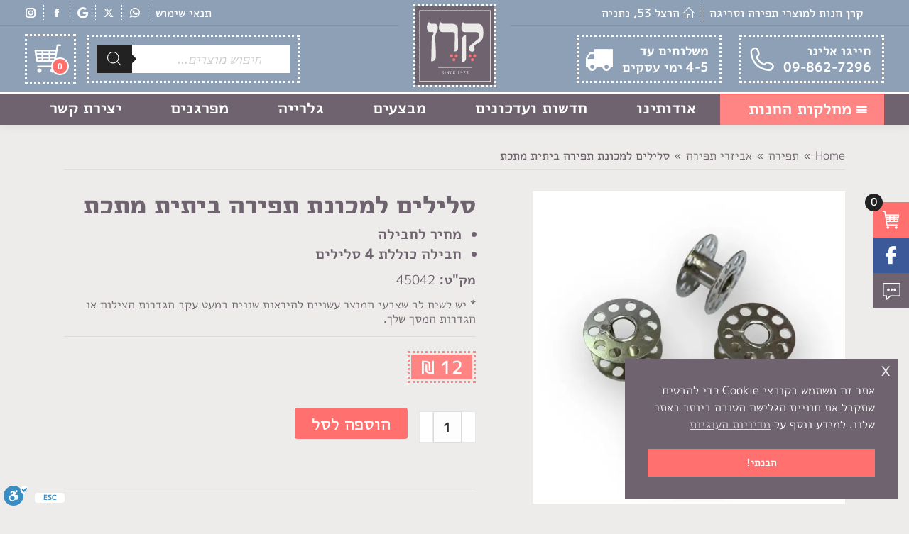

--- FILE ---
content_type: text/html; charset=UTF-8
request_url: https://www.keren-netanya.co.il/product/%D7%A1%D7%9C%D7%99%D7%9C%D7%99%D7%9D-%D7%9C%D7%9E%D7%9B%D7%95%D7%A0%D7%AA-%D7%AA%D7%A4%D7%99%D7%A8%D7%94-%D7%91%D7%99%D7%AA%D7%99%D7%AA-%D7%9E%D7%AA%D7%9B%D7%AA/
body_size: 41434
content:
<!DOCTYPE html>
<!--[if !(IE 6) | !(IE 7) | !(IE 8)  ]><!-->
<html dir="rtl" lang="he-IL" class="no-js">
<!--<![endif]-->
<head>
	<meta charset="UTF-8" />
				<meta name="viewport" content="width=device-width, initial-scale=1, maximum-scale=1, user-scalable=0"/>
			<meta name="theme-color" content="#ff706e"/>	<link rel="profile" href="https://gmpg.org/xfn/11" />
	<meta name='robots' content='index, follow, max-image-preview:large, max-snippet:-1, max-video-preview:-1' />
<script>window._wca = window._wca || [];</script>

	<!-- This site is optimized with the Yoast SEO plugin v26.6 - https://yoast.com/wordpress/plugins/seo/ -->
	<title>סלילים למכונת תפירה ביתית מתכת - קרן</title>
	<link rel="canonical" href="https://www.keren-netanya.co.il/product/סלילים-למכונת-תפירה-ביתית-מתכת/" />
	<meta property="og:locale" content="he_IL" />
	<meta property="og:type" content="article" />
	<meta property="og:title" content="סלילים למכונת תפירה ביתית מתכת - קרן" />
	<meta property="og:description" content="מחיר לחבילה  חבילה כוללת 4 סלילים" />
	<meta property="og:url" content="https://www.keren-netanya.co.il/product/סלילים-למכונת-תפירה-ביתית-מתכת/" />
	<meta property="og:site_name" content="קרן" />
	<meta property="article:publisher" content="https://www.facebook.com/kerennetanya/" />
	<meta property="article:modified_time" content="2024-07-02T12:57:07+00:00" />
	<meta property="og:image" content="https://www.keren-netanya.co.il/wp-content/uploads/2024/07/סלילים-למכונת-תפירה-ביתית-מתכת.jpg" />
	<meta property="og:image:width" content="1280" />
	<meta property="og:image:height" content="1280" />
	<meta property="og:image:type" content="image/jpeg" />
	<meta name="twitter:card" content="summary_large_image" />
	<script type="application/ld+json" class="yoast-schema-graph">{"@context":"https://schema.org","@graph":[{"@type":"WebPage","@id":"https://www.keren-netanya.co.il/product/%d7%a1%d7%9c%d7%99%d7%9c%d7%99%d7%9d-%d7%9c%d7%9e%d7%9b%d7%95%d7%a0%d7%aa-%d7%aa%d7%a4%d7%99%d7%a8%d7%94-%d7%91%d7%99%d7%aa%d7%99%d7%aa-%d7%9e%d7%aa%d7%9b%d7%aa/","url":"https://www.keren-netanya.co.il/product/%d7%a1%d7%9c%d7%99%d7%9c%d7%99%d7%9d-%d7%9c%d7%9e%d7%9b%d7%95%d7%a0%d7%aa-%d7%aa%d7%a4%d7%99%d7%a8%d7%94-%d7%91%d7%99%d7%aa%d7%99%d7%aa-%d7%9e%d7%aa%d7%9b%d7%aa/","name":"סלילים למכונת תפירה ביתית מתכת - קרן","isPartOf":{"@id":"https://www.keren-netanya.co.il/#website"},"primaryImageOfPage":{"@id":"https://www.keren-netanya.co.il/product/%d7%a1%d7%9c%d7%99%d7%9c%d7%99%d7%9d-%d7%9c%d7%9e%d7%9b%d7%95%d7%a0%d7%aa-%d7%aa%d7%a4%d7%99%d7%a8%d7%94-%d7%91%d7%99%d7%aa%d7%99%d7%aa-%d7%9e%d7%aa%d7%9b%d7%aa/#primaryimage"},"image":{"@id":"https://www.keren-netanya.co.il/product/%d7%a1%d7%9c%d7%99%d7%9c%d7%99%d7%9d-%d7%9c%d7%9e%d7%9b%d7%95%d7%a0%d7%aa-%d7%aa%d7%a4%d7%99%d7%a8%d7%94-%d7%91%d7%99%d7%aa%d7%99%d7%aa-%d7%9e%d7%aa%d7%9b%d7%aa/#primaryimage"},"thumbnailUrl":"https://www.keren-netanya.co.il/wp-content/uploads/2024/07/סלילים-למכונת-תפירה-ביתית-מתכת.jpg","datePublished":"2024-07-02T12:55:22+00:00","dateModified":"2024-07-02T12:57:07+00:00","breadcrumb":{"@id":"https://www.keren-netanya.co.il/product/%d7%a1%d7%9c%d7%99%d7%9c%d7%99%d7%9d-%d7%9c%d7%9e%d7%9b%d7%95%d7%a0%d7%aa-%d7%aa%d7%a4%d7%99%d7%a8%d7%94-%d7%91%d7%99%d7%aa%d7%99%d7%aa-%d7%9e%d7%aa%d7%9b%d7%aa/#breadcrumb"},"inLanguage":"he-IL","potentialAction":[{"@type":"ReadAction","target":["https://www.keren-netanya.co.il/product/%d7%a1%d7%9c%d7%99%d7%9c%d7%99%d7%9d-%d7%9c%d7%9e%d7%9b%d7%95%d7%a0%d7%aa-%d7%aa%d7%a4%d7%99%d7%a8%d7%94-%d7%91%d7%99%d7%aa%d7%99%d7%aa-%d7%9e%d7%aa%d7%9b%d7%aa/"]}]},{"@type":"ImageObject","inLanguage":"he-IL","@id":"https://www.keren-netanya.co.il/product/%d7%a1%d7%9c%d7%99%d7%9c%d7%99%d7%9d-%d7%9c%d7%9e%d7%9b%d7%95%d7%a0%d7%aa-%d7%aa%d7%a4%d7%99%d7%a8%d7%94-%d7%91%d7%99%d7%aa%d7%99%d7%aa-%d7%9e%d7%aa%d7%9b%d7%aa/#primaryimage","url":"https://www.keren-netanya.co.il/wp-content/uploads/2024/07/סלילים-למכונת-תפירה-ביתית-מתכת.jpg","contentUrl":"https://www.keren-netanya.co.il/wp-content/uploads/2024/07/סלילים-למכונת-תפירה-ביתית-מתכת.jpg","width":1280,"height":1280},{"@type":"BreadcrumbList","@id":"https://www.keren-netanya.co.il/product/%d7%a1%d7%9c%d7%99%d7%9c%d7%99%d7%9d-%d7%9c%d7%9e%d7%9b%d7%95%d7%a0%d7%aa-%d7%aa%d7%a4%d7%99%d7%a8%d7%94-%d7%91%d7%99%d7%aa%d7%99%d7%aa-%d7%9e%d7%aa%d7%9b%d7%aa/#breadcrumb","itemListElement":[{"@type":"ListItem","position":1,"name":"דף הבית","item":"https://www.keren-netanya.co.il/"},{"@type":"ListItem","position":2,"name":"חנות","item":"https://www.keren-netanya.co.il/shop/"},{"@type":"ListItem","position":3,"name":"סלילים למכונת תפירה ביתית מתכת"}]},{"@type":"WebSite","@id":"https://www.keren-netanya.co.il/#website","url":"https://www.keren-netanya.co.il/","name":"קרן","description":"סריגה, בדים וחומרי יצירה","publisher":{"@id":"https://www.keren-netanya.co.il/#organization"},"potentialAction":[{"@type":"SearchAction","target":{"@type":"EntryPoint","urlTemplate":"https://www.keren-netanya.co.il/?s={search_term_string}"},"query-input":{"@type":"PropertyValueSpecification","valueRequired":true,"valueName":"search_term_string"}}],"inLanguage":"he-IL"},{"@type":"Organization","@id":"https://www.keren-netanya.co.il/#organization","name":"קרן","url":"https://www.keren-netanya.co.il/","logo":{"@type":"ImageObject","inLanguage":"he-IL","@id":"https://www.keren-netanya.co.il/#/schema/logo/image/","url":"https://www.keren-netanya.co.il/wp-content/uploads/2017/09/logo-site.png","contentUrl":"https://www.keren-netanya.co.il/wp-content/uploads/2017/09/logo-site.png","width":200,"height":200,"caption":"קרן"},"image":{"@id":"https://www.keren-netanya.co.il/#/schema/logo/image/"},"sameAs":["https://www.facebook.com/kerennetanya/","https://www.instagram.com/kerennetanya/"]}]}</script>
	<!-- / Yoast SEO plugin. -->


<link rel='dns-prefetch' href='//stats.wp.com' />
<link rel='dns-prefetch' href='//capi-automation.s3.us-east-2.amazonaws.com' />
<link rel="alternate" type="application/rss+xml" title="קרן &laquo; פיד‏" href="https://www.keren-netanya.co.il/feed/" />
<link rel="alternate" type="application/rss+xml" title="קרן &laquo; פיד תגובות‏" href="https://www.keren-netanya.co.il/comments/feed/" />
<link rel="alternate" title="oEmbed (JSON)" type="application/json+oembed" href="https://www.keren-netanya.co.il/wp-json/oembed/1.0/embed?url=https%3A%2F%2Fwww.keren-netanya.co.il%2Fproduct%2F%25d7%25a1%25d7%259c%25d7%2599%25d7%259c%25d7%2599%25d7%259d-%25d7%259c%25d7%259e%25d7%259b%25d7%2595%25d7%25a0%25d7%25aa-%25d7%25aa%25d7%25a4%25d7%2599%25d7%25a8%25d7%2594-%25d7%2591%25d7%2599%25d7%25aa%25d7%2599%25d7%25aa-%25d7%259e%25d7%25aa%25d7%259b%25d7%25aa%2F" />
<link rel="alternate" title="oEmbed (XML)" type="text/xml+oembed" href="https://www.keren-netanya.co.il/wp-json/oembed/1.0/embed?url=https%3A%2F%2Fwww.keren-netanya.co.il%2Fproduct%2F%25d7%25a1%25d7%259c%25d7%2599%25d7%259c%25d7%2599%25d7%259d-%25d7%259c%25d7%259e%25d7%259b%25d7%2595%25d7%25a0%25d7%25aa-%25d7%25aa%25d7%25a4%25d7%2599%25d7%25a8%25d7%2594-%25d7%2591%25d7%2599%25d7%25aa%25d7%2599%25d7%25aa-%25d7%259e%25d7%25aa%25d7%259b%25d7%25aa%2F&#038;format=xml" />
<style id='wp-img-auto-sizes-contain-inline-css'>
img:is([sizes=auto i],[sizes^="auto," i]){contain-intrinsic-size:3000px 1500px}
/*# sourceURL=wp-img-auto-sizes-contain-inline-css */
</style>

<link rel='stylesheet' id='product-css' href='https://www.keren-netanya.co.il/wp-content/themes/dt-the7-child/css/product.css?ver=2.0' media='all' />
<link rel='stylesheet' id='owl-css' href='https://www.keren-netanya.co.il/wp-content/themes/dt-the7-child/js/owl/owl.carousel.min.css?ver=2.0' media='all' />
<style id='wp-emoji-styles-inline-css'>

	img.wp-smiley, img.emoji {
		display: inline !important;
		border: none !important;
		box-shadow: none !important;
		height: 1em !important;
		width: 1em !important;
		margin: 0 0.07em !important;
		vertical-align: -0.1em !important;
		background: none !important;
		padding: 0 !important;
	}
/*# sourceURL=wp-emoji-styles-inline-css */
</style>
<link rel='stylesheet' id='wp-block-library-rtl-css' href='https://www.keren-netanya.co.il/wp-includes/css/dist/block-library/style-rtl.min.css?ver=6.9' media='all' />
<style id='global-styles-inline-css'>
:root{--wp--preset--aspect-ratio--square: 1;--wp--preset--aspect-ratio--4-3: 4/3;--wp--preset--aspect-ratio--3-4: 3/4;--wp--preset--aspect-ratio--3-2: 3/2;--wp--preset--aspect-ratio--2-3: 2/3;--wp--preset--aspect-ratio--16-9: 16/9;--wp--preset--aspect-ratio--9-16: 9/16;--wp--preset--color--black: #000000;--wp--preset--color--cyan-bluish-gray: #abb8c3;--wp--preset--color--white: #FFF;--wp--preset--color--pale-pink: #f78da7;--wp--preset--color--vivid-red: #cf2e2e;--wp--preset--color--luminous-vivid-orange: #ff6900;--wp--preset--color--luminous-vivid-amber: #fcb900;--wp--preset--color--light-green-cyan: #7bdcb5;--wp--preset--color--vivid-green-cyan: #00d084;--wp--preset--color--pale-cyan-blue: #8ed1fc;--wp--preset--color--vivid-cyan-blue: #0693e3;--wp--preset--color--vivid-purple: #9b51e0;--wp--preset--color--accent: #ff706e;--wp--preset--color--dark-gray: #111;--wp--preset--color--light-gray: #767676;--wp--preset--gradient--vivid-cyan-blue-to-vivid-purple: linear-gradient(135deg,rgb(6,147,227) 0%,rgb(155,81,224) 100%);--wp--preset--gradient--light-green-cyan-to-vivid-green-cyan: linear-gradient(135deg,rgb(122,220,180) 0%,rgb(0,208,130) 100%);--wp--preset--gradient--luminous-vivid-amber-to-luminous-vivid-orange: linear-gradient(135deg,rgb(252,185,0) 0%,rgb(255,105,0) 100%);--wp--preset--gradient--luminous-vivid-orange-to-vivid-red: linear-gradient(135deg,rgb(255,105,0) 0%,rgb(207,46,46) 100%);--wp--preset--gradient--very-light-gray-to-cyan-bluish-gray: linear-gradient(135deg,rgb(238,238,238) 0%,rgb(169,184,195) 100%);--wp--preset--gradient--cool-to-warm-spectrum: linear-gradient(135deg,rgb(74,234,220) 0%,rgb(151,120,209) 20%,rgb(207,42,186) 40%,rgb(238,44,130) 60%,rgb(251,105,98) 80%,rgb(254,248,76) 100%);--wp--preset--gradient--blush-light-purple: linear-gradient(135deg,rgb(255,206,236) 0%,rgb(152,150,240) 100%);--wp--preset--gradient--blush-bordeaux: linear-gradient(135deg,rgb(254,205,165) 0%,rgb(254,45,45) 50%,rgb(107,0,62) 100%);--wp--preset--gradient--luminous-dusk: linear-gradient(135deg,rgb(255,203,112) 0%,rgb(199,81,192) 50%,rgb(65,88,208) 100%);--wp--preset--gradient--pale-ocean: linear-gradient(135deg,rgb(255,245,203) 0%,rgb(182,227,212) 50%,rgb(51,167,181) 100%);--wp--preset--gradient--electric-grass: linear-gradient(135deg,rgb(202,248,128) 0%,rgb(113,206,126) 100%);--wp--preset--gradient--midnight: linear-gradient(135deg,rgb(2,3,129) 0%,rgb(40,116,252) 100%);--wp--preset--font-size--small: 13px;--wp--preset--font-size--medium: 20px;--wp--preset--font-size--large: 36px;--wp--preset--font-size--x-large: 42px;--wp--preset--spacing--20: 0.44rem;--wp--preset--spacing--30: 0.67rem;--wp--preset--spacing--40: 1rem;--wp--preset--spacing--50: 1.5rem;--wp--preset--spacing--60: 2.25rem;--wp--preset--spacing--70: 3.38rem;--wp--preset--spacing--80: 5.06rem;--wp--preset--shadow--natural: 6px 6px 9px rgba(0, 0, 0, 0.2);--wp--preset--shadow--deep: 12px 12px 50px rgba(0, 0, 0, 0.4);--wp--preset--shadow--sharp: 6px 6px 0px rgba(0, 0, 0, 0.2);--wp--preset--shadow--outlined: 6px 6px 0px -3px rgb(255, 255, 255), 6px 6px rgb(0, 0, 0);--wp--preset--shadow--crisp: 6px 6px 0px rgb(0, 0, 0);}:where(.is-layout-flex){gap: 0.5em;}:where(.is-layout-grid){gap: 0.5em;}body .is-layout-flex{display: flex;}.is-layout-flex{flex-wrap: wrap;align-items: center;}.is-layout-flex > :is(*, div){margin: 0;}body .is-layout-grid{display: grid;}.is-layout-grid > :is(*, div){margin: 0;}:where(.wp-block-columns.is-layout-flex){gap: 2em;}:where(.wp-block-columns.is-layout-grid){gap: 2em;}:where(.wp-block-post-template.is-layout-flex){gap: 1.25em;}:where(.wp-block-post-template.is-layout-grid){gap: 1.25em;}.has-black-color{color: var(--wp--preset--color--black) !important;}.has-cyan-bluish-gray-color{color: var(--wp--preset--color--cyan-bluish-gray) !important;}.has-white-color{color: var(--wp--preset--color--white) !important;}.has-pale-pink-color{color: var(--wp--preset--color--pale-pink) !important;}.has-vivid-red-color{color: var(--wp--preset--color--vivid-red) !important;}.has-luminous-vivid-orange-color{color: var(--wp--preset--color--luminous-vivid-orange) !important;}.has-luminous-vivid-amber-color{color: var(--wp--preset--color--luminous-vivid-amber) !important;}.has-light-green-cyan-color{color: var(--wp--preset--color--light-green-cyan) !important;}.has-vivid-green-cyan-color{color: var(--wp--preset--color--vivid-green-cyan) !important;}.has-pale-cyan-blue-color{color: var(--wp--preset--color--pale-cyan-blue) !important;}.has-vivid-cyan-blue-color{color: var(--wp--preset--color--vivid-cyan-blue) !important;}.has-vivid-purple-color{color: var(--wp--preset--color--vivid-purple) !important;}.has-black-background-color{background-color: var(--wp--preset--color--black) !important;}.has-cyan-bluish-gray-background-color{background-color: var(--wp--preset--color--cyan-bluish-gray) !important;}.has-white-background-color{background-color: var(--wp--preset--color--white) !important;}.has-pale-pink-background-color{background-color: var(--wp--preset--color--pale-pink) !important;}.has-vivid-red-background-color{background-color: var(--wp--preset--color--vivid-red) !important;}.has-luminous-vivid-orange-background-color{background-color: var(--wp--preset--color--luminous-vivid-orange) !important;}.has-luminous-vivid-amber-background-color{background-color: var(--wp--preset--color--luminous-vivid-amber) !important;}.has-light-green-cyan-background-color{background-color: var(--wp--preset--color--light-green-cyan) !important;}.has-vivid-green-cyan-background-color{background-color: var(--wp--preset--color--vivid-green-cyan) !important;}.has-pale-cyan-blue-background-color{background-color: var(--wp--preset--color--pale-cyan-blue) !important;}.has-vivid-cyan-blue-background-color{background-color: var(--wp--preset--color--vivid-cyan-blue) !important;}.has-vivid-purple-background-color{background-color: var(--wp--preset--color--vivid-purple) !important;}.has-black-border-color{border-color: var(--wp--preset--color--black) !important;}.has-cyan-bluish-gray-border-color{border-color: var(--wp--preset--color--cyan-bluish-gray) !important;}.has-white-border-color{border-color: var(--wp--preset--color--white) !important;}.has-pale-pink-border-color{border-color: var(--wp--preset--color--pale-pink) !important;}.has-vivid-red-border-color{border-color: var(--wp--preset--color--vivid-red) !important;}.has-luminous-vivid-orange-border-color{border-color: var(--wp--preset--color--luminous-vivid-orange) !important;}.has-luminous-vivid-amber-border-color{border-color: var(--wp--preset--color--luminous-vivid-amber) !important;}.has-light-green-cyan-border-color{border-color: var(--wp--preset--color--light-green-cyan) !important;}.has-vivid-green-cyan-border-color{border-color: var(--wp--preset--color--vivid-green-cyan) !important;}.has-pale-cyan-blue-border-color{border-color: var(--wp--preset--color--pale-cyan-blue) !important;}.has-vivid-cyan-blue-border-color{border-color: var(--wp--preset--color--vivid-cyan-blue) !important;}.has-vivid-purple-border-color{border-color: var(--wp--preset--color--vivid-purple) !important;}.has-vivid-cyan-blue-to-vivid-purple-gradient-background{background: var(--wp--preset--gradient--vivid-cyan-blue-to-vivid-purple) !important;}.has-light-green-cyan-to-vivid-green-cyan-gradient-background{background: var(--wp--preset--gradient--light-green-cyan-to-vivid-green-cyan) !important;}.has-luminous-vivid-amber-to-luminous-vivid-orange-gradient-background{background: var(--wp--preset--gradient--luminous-vivid-amber-to-luminous-vivid-orange) !important;}.has-luminous-vivid-orange-to-vivid-red-gradient-background{background: var(--wp--preset--gradient--luminous-vivid-orange-to-vivid-red) !important;}.has-very-light-gray-to-cyan-bluish-gray-gradient-background{background: var(--wp--preset--gradient--very-light-gray-to-cyan-bluish-gray) !important;}.has-cool-to-warm-spectrum-gradient-background{background: var(--wp--preset--gradient--cool-to-warm-spectrum) !important;}.has-blush-light-purple-gradient-background{background: var(--wp--preset--gradient--blush-light-purple) !important;}.has-blush-bordeaux-gradient-background{background: var(--wp--preset--gradient--blush-bordeaux) !important;}.has-luminous-dusk-gradient-background{background: var(--wp--preset--gradient--luminous-dusk) !important;}.has-pale-ocean-gradient-background{background: var(--wp--preset--gradient--pale-ocean) !important;}.has-electric-grass-gradient-background{background: var(--wp--preset--gradient--electric-grass) !important;}.has-midnight-gradient-background{background: var(--wp--preset--gradient--midnight) !important;}.has-small-font-size{font-size: var(--wp--preset--font-size--small) !important;}.has-medium-font-size{font-size: var(--wp--preset--font-size--medium) !important;}.has-large-font-size{font-size: var(--wp--preset--font-size--large) !important;}.has-x-large-font-size{font-size: var(--wp--preset--font-size--x-large) !important;}
/*# sourceURL=global-styles-inline-css */
</style>

<style id='classic-theme-styles-inline-css'>
/*! This file is auto-generated */
.wp-block-button__link{color:#fff;background-color:#32373c;border-radius:9999px;box-shadow:none;text-decoration:none;padding:calc(.667em + 2px) calc(1.333em + 2px);font-size:1.125em}.wp-block-file__button{background:#32373c;color:#fff;text-decoration:none}
/*# sourceURL=/wp-includes/css/classic-themes.min.css */
</style>
<link rel='stylesheet' id='combar-fontawesome-new-css' href='https://www.keren-netanya.co.il/wp-content/plugins/combar/assest/fonts/FontAwesome/css/all.min.css?ver=0.9.9.5' media='all' />
<link rel='stylesheet' id='combar-Mplus1p-font-css' href='https://www.keren-netanya.co.il/wp-content/plugins/combar/assest/fonts/Mplus1p/stylesheet.css?ver=0.9.9.5' media='all' />
<link rel='stylesheet' id='contact-form-7-css' href='https://www.keren-netanya.co.il/wp-content/plugins/contact-form-7/includes/css/styles.css?ver=6.1.4' media='all' />
<link rel='stylesheet' id='photoswipe-css' href='https://www.keren-netanya.co.il/wp-content/plugins/woocommerce/assets/css/photoswipe/photoswipe.min.css?ver=10.4.3' media='all' />
<link rel='stylesheet' id='photoswipe-default-skin-css' href='https://www.keren-netanya.co.il/wp-content/plugins/woocommerce/assets/css/photoswipe/default-skin/default-skin.min.css?ver=10.4.3' media='all' />
<style id='woocommerce-inline-inline-css'>
.woocommerce form .form-row .required { visibility: visible; }
/*# sourceURL=woocommerce-inline-inline-css */
</style>
<link rel='stylesheet' id='nsc_bar_nice-cookie-consent-css' href='https://www.keren-netanya.co.il/wp-content/plugins/beautiful-and-responsive-cookie-consent/public/cookieNSCconsent.min.css?ver=4.9.2' media='all' />
<link rel='stylesheet' id='woo-variation-swatches-css' href='https://www.keren-netanya.co.il/wp-content/plugins/woo-variation-swatches/assets/css/frontend.min.css?ver=1766468736' media='all' />
<style id='woo-variation-swatches-inline-css'>
:root {
--wvs-tick:url("data:image/svg+xml;utf8,%3Csvg filter='drop-shadow(0px 0px 2px rgb(0 0 0 / .8))' xmlns='http://www.w3.org/2000/svg'  viewBox='0 0 30 30'%3E%3Cpath fill='none' stroke='%23ffffff' stroke-linecap='round' stroke-linejoin='round' stroke-width='4' d='M4 16L11 23 27 7'/%3E%3C/svg%3E");

--wvs-cross:url("data:image/svg+xml;utf8,%3Csvg filter='drop-shadow(0px 0px 5px rgb(255 255 255 / .6))' xmlns='http://www.w3.org/2000/svg' width='72px' height='72px' viewBox='0 0 24 24'%3E%3Cpath fill='none' stroke='%23ff0000' stroke-linecap='round' stroke-width='0.6' d='M5 5L19 19M19 5L5 19'/%3E%3C/svg%3E");
--wvs-single-product-item-width:50px;
--wvs-single-product-item-height:50px;
--wvs-single-product-item-font-size:16px}
/*# sourceURL=woo-variation-swatches-inline-css */
</style>
<link rel='stylesheet' id='dgwt-wcas-style-css' href='https://www.keren-netanya.co.il/wp-content/plugins/ajax-search-for-woocommerce/assets/css/style.min.css?ver=1.32.2' media='all' />
<link rel='stylesheet' id='the7-font-css' href='https://www.keren-netanya.co.il/wp-content/themes/dt-the7/fonts/icomoon-the7-font/icomoon-the7-font.min.css?ver=14.0.1.1' media='all' />
<link rel='stylesheet' id='the7-awesome-fonts-css' href='https://www.keren-netanya.co.il/wp-content/themes/dt-the7/fonts/FontAwesome/css/all.min.css?ver=14.0.1.1' media='all' />
<link rel='stylesheet' id='the7-fontello-css' href='https://www.keren-netanya.co.il/wp-content/themes/dt-the7/fonts/fontello/css/fontello.min.css?ver=14.0.1.1' media='all' />
<link rel='stylesheet' id='dt-main-css' href='https://www.keren-netanya.co.il/wp-content/themes/dt-the7/css/main.min.css?ver=14.0.1.1' media='all' />
<style id='dt-main-inline-css'>
body #load {
  display: block;
  height: 100%;
  overflow: hidden;
  position: fixed;
  width: 100%;
  z-index: 9901;
  opacity: 1;
  visibility: visible;
  transition: all .35s ease-out;
}
.load-wrap {
  width: 100%;
  height: 100%;
  background-position: center center;
  background-repeat: no-repeat;
  text-align: center;
  display: -ms-flexbox;
  display: -ms-flex;
  display: flex;
  -ms-align-items: center;
  -ms-flex-align: center;
  align-items: center;
  -ms-flex-flow: column wrap;
  flex-flow: column wrap;
  -ms-flex-pack: center;
  -ms-justify-content: center;
  justify-content: center;
}
.load-wrap > svg {
  position: absolute;
  top: 50%;
  left: 50%;
  transform: translate(-50%,-50%);
}
#load {
  background: var(--the7-elementor-beautiful-loading-bg,#ffffff);
  --the7-beautiful-spinner-color2: var(--the7-beautiful-spinner-color,rgba(51,51,51,0.25));
}

/*# sourceURL=dt-main-inline-css */
</style>
<link rel='stylesheet' id='the7-custom-scrollbar-css' href='https://www.keren-netanya.co.il/wp-content/themes/dt-the7/lib/custom-scrollbar/custom-scrollbar.min.css?ver=14.0.1.1' media='all' />
<link rel='stylesheet' id='the7-wpbakery-css' href='https://www.keren-netanya.co.il/wp-content/themes/dt-the7/css/wpbakery.min.css?ver=14.0.1.1' media='all' />
<link rel='stylesheet' id='the7-core-css' href='https://www.keren-netanya.co.il/wp-content/plugins/dt-the7-core/assets/css/post-type.min.css?ver=2.7.12' media='all' />
<link rel='stylesheet' id='the7-css-vars-css' href='https://www.keren-netanya.co.il/wp-content/uploads/the7-css/css-vars.css?ver=15f67870ab8a' media='all' />
<link rel='stylesheet' id='dt-custom-css' href='https://www.keren-netanya.co.il/wp-content/uploads/the7-css/custom.css?ver=15f67870ab8a' media='all' />
<link rel='stylesheet' id='wc-dt-custom-css' href='https://www.keren-netanya.co.il/wp-content/uploads/the7-css/compatibility/wc-dt-custom.css?ver=15f67870ab8a' media='all' />
<link rel='stylesheet' id='dt-media-css' href='https://www.keren-netanya.co.il/wp-content/uploads/the7-css/media.css?ver=15f67870ab8a' media='all' />
<link rel='stylesheet' id='the7-mega-menu-css' href='https://www.keren-netanya.co.il/wp-content/uploads/the7-css/mega-menu.css?ver=15f67870ab8a' media='all' />
<link rel='stylesheet' id='the7-elements-albums-portfolio-css' href='https://www.keren-netanya.co.il/wp-content/uploads/the7-css/the7-elements-albums-portfolio.css?ver=15f67870ab8a' media='all' />
<link rel='stylesheet' id='the7-elements-css' href='https://www.keren-netanya.co.il/wp-content/uploads/the7-css/post-type-dynamic.css?ver=15f67870ab8a' media='all' />
<link rel='stylesheet' id='style-css' href='https://www.keren-netanya.co.il/wp-content/themes/dt-the7-child/style.css?ver=14.0.1.1' media='all' />
<link rel='stylesheet' id='rtl-css' href='https://www.keren-netanya.co.il/wp-content/themes/dt-the7-child/css/rtl.css?ver=2.0' media='all' />
<script src="https://www.keren-netanya.co.il/wp-includes/js/jquery/jquery.min.js?ver=3.7.1" id="jquery-core-js"></script>
<script src="https://www.keren-netanya.co.il/wp-includes/js/jquery/jquery-migrate.min.js?ver=3.4.1" id="jquery-migrate-js"></script>
<script src="https://www.keren-netanya.co.il/wp-content/themes/dt-the7-child/js/owl/owl.carousel.min.js?ver=2.0" id="owl-js"></script>
<script src="https://www.keren-netanya.co.il/wp-content/plugins/woocommerce/assets/js/jquery-blockui/jquery.blockUI.min.js?ver=2.7.0-wc.10.4.3" id="wc-jquery-blockui-js" data-wp-strategy="defer"></script>
<script id="wc-add-to-cart-js-extra">
var wc_add_to_cart_params = {"ajax_url":"/wp-admin/admin-ajax.php","wc_ajax_url":"/?wc-ajax=%%endpoint%%","i18n_view_cart":"View cart","cart_url":"https://www.keren-netanya.co.il/cart/","is_cart":"","cart_redirect_after_add":"no"};
//# sourceURL=wc-add-to-cart-js-extra
</script>
<script src="https://www.keren-netanya.co.il/wp-content/plugins/woocommerce/assets/js/frontend/add-to-cart.min.js?ver=10.4.3" id="wc-add-to-cart-js" data-wp-strategy="defer"></script>
<script src="https://www.keren-netanya.co.il/wp-content/plugins/woocommerce/assets/js/flexslider/jquery.flexslider.min.js?ver=2.7.2-wc.10.4.3" id="wc-flexslider-js" defer data-wp-strategy="defer"></script>
<script src="https://www.keren-netanya.co.il/wp-content/plugins/woocommerce/assets/js/photoswipe/photoswipe.min.js?ver=4.1.1-wc.10.4.3" id="wc-photoswipe-js" defer data-wp-strategy="defer"></script>
<script src="https://www.keren-netanya.co.il/wp-content/plugins/woocommerce/assets/js/photoswipe/photoswipe-ui-default.min.js?ver=4.1.1-wc.10.4.3" id="wc-photoswipe-ui-default-js" defer data-wp-strategy="defer"></script>
<script id="wc-single-product-js-extra">
var wc_single_product_params = {"i18n_required_rating_text":"\u05d1\u05d7\u05e8 \u05d3\u05d9\u05e8\u05d5\u05d2","i18n_rating_options":["1 \u05de\u05ea\u05d5\u05da 5 \u05db\u05d5\u05db\u05d1\u05d9\u05dd","2 \u05de\u05ea\u05d5\u05da 5 \u05db\u05d5\u05db\u05d1\u05d9\u05dd","3 \u05de\u05ea\u05d5\u05da 5 \u05db\u05d5\u05db\u05d1\u05d9\u05dd","4 \u05de\u05ea\u05d5\u05da 5 \u05db\u05d5\u05db\u05d1\u05d9\u05dd","5 \u05de\u05ea\u05d5\u05da 5 \u05db\u05d5\u05db\u05d1\u05d9\u05dd"],"i18n_product_gallery_trigger_text":"\u05dc\u05d4\u05e6\u05d9\u05d2 \u05d0\u05ea \u05d2\u05dc\u05e8\u05d9\u05d9\u05ea \u05d4\u05ea\u05de\u05d5\u05e0\u05d5\u05ea \u05e2\u05dc \u05de\u05e1\u05da \u05de\u05dc\u05d0","review_rating_required":"yes","flexslider":{"rtl":true,"animation":"slide","smoothHeight":true,"directionNav":false,"controlNav":"thumbnails","slideshow":false,"animationSpeed":500,"animationLoop":false,"allowOneSlide":false},"zoom_enabled":"","zoom_options":[],"photoswipe_enabled":"1","photoswipe_options":{"shareEl":false,"closeOnScroll":false,"history":false,"hideAnimationDuration":0,"showAnimationDuration":0},"flexslider_enabled":"1"};
//# sourceURL=wc-single-product-js-extra
</script>
<script src="https://www.keren-netanya.co.il/wp-content/plugins/woocommerce/assets/js/frontend/single-product.min.js?ver=10.4.3" id="wc-single-product-js" defer data-wp-strategy="defer"></script>
<script src="https://www.keren-netanya.co.il/wp-content/plugins/woocommerce/assets/js/js-cookie/js.cookie.min.js?ver=2.1.4-wc.10.4.3" id="wc-js-cookie-js" defer data-wp-strategy="defer"></script>
<script id="woocommerce-js-extra">
var woocommerce_params = {"ajax_url":"/wp-admin/admin-ajax.php","wc_ajax_url":"/?wc-ajax=%%endpoint%%","i18n_password_show":"\u05dc\u05d4\u05e6\u05d9\u05d2 \u05e1\u05d9\u05e1\u05de\u05d4","i18n_password_hide":"\u05dc\u05d4\u05e1\u05ea\u05d9\u05e8 \u05e1\u05d9\u05e1\u05de\u05d4"};
//# sourceURL=woocommerce-js-extra
</script>
<script src="https://www.keren-netanya.co.il/wp-content/plugins/woocommerce/assets/js/frontend/woocommerce.min.js?ver=10.4.3" id="woocommerce-js" defer data-wp-strategy="defer"></script>
<script src="https://www.keren-netanya.co.il/wp-content/plugins/js_composer/assets/js/vendors/woocommerce-add-to-cart.js?ver=8.7.2" id="vc_woocommerce-add-to-cart-js-js"></script>
<script src="https://stats.wp.com/s-202603.js" id="woocommerce-analytics-js" defer data-wp-strategy="defer"></script>
<script id="dt-above-fold-js-extra">
var dtLocal = {"themeUrl":"https://www.keren-netanya.co.il/wp-content/themes/dt-the7","passText":"To view this protected post, enter the password below:","moreButtonText":{"loading":"Loading...","loadMore":"Load more"},"postID":"48572","ajaxurl":"https://www.keren-netanya.co.il/wp-admin/admin-ajax.php","REST":{"baseUrl":"https://www.keren-netanya.co.il/wp-json/the7/v1","endpoints":{"sendMail":"/send-mail"}},"contactMessages":{"required":"One or more fields have an error. Please check and try again.","terms":"Please accept the privacy policy.","fillTheCaptchaError":"Please, fill the captcha."},"captchaSiteKey":"","ajaxNonce":"da2670c1e0","pageData":"","themeSettings":{"smoothScroll":"on","lazyLoading":false,"desktopHeader":{"height":140},"ToggleCaptionEnabled":"disabled","ToggleCaption":"Navigation","floatingHeader":{"showAfter":94,"showMenu":true,"height":140,"logo":{"showLogo":true,"html":"\u003Cimg class=\"\" src=\"https://www.keren-netanya.co.il/wp-content/uploads/2020/06/svg-logo.svg\"  sizes=\"0px\" alt=\"\u05e7\u05e8\u05df\" /\u003E","url":"https://www.keren-netanya.co.il/"}},"topLine":{"floatingTopLine":{"logo":{"showLogo":false,"html":""}}},"mobileHeader":{"firstSwitchPoint":990,"secondSwitchPoint":600,"firstSwitchPointHeight":40,"secondSwitchPointHeight":45,"mobileToggleCaptionEnabled":"disabled","mobileToggleCaption":"Menu"},"stickyMobileHeaderFirstSwitch":{"logo":{"html":"\u003Cimg class=\"\" src=\"https://www.keren-netanya.co.il/wp-content/uploads/2020/06/svg-logo.svg\"  sizes=\"0px\" alt=\"\u05e7\u05e8\u05df\" /\u003E"}},"stickyMobileHeaderSecondSwitch":{"logo":{"html":"\u003Cimg class=\"\" src=\"https://www.keren-netanya.co.il/wp-content/uploads/2020/06/svg-logo.svg\"  sizes=\"0px\" alt=\"\u05e7\u05e8\u05df\" /\u003E"}},"sidebar":{"switchPoint":990},"boxedWidth":"1280px"},"VCMobileScreenWidth":"768","wcCartFragmentHash":"a9f1105dd0e14c461f663789e5f3270f"};
var dtShare = {"shareButtonText":{"facebook":"Share on Facebook","twitter":"Share on X","pinterest":"Pin it","linkedin":"Share on Linkedin","whatsapp":"Share on Whatsapp"},"overlayOpacity":"85"};
//# sourceURL=dt-above-fold-js-extra
</script>
<script src="https://www.keren-netanya.co.il/wp-content/themes/dt-the7/js/above-the-fold.min.js?ver=14.0.1.1" id="dt-above-fold-js"></script>
<script src="https://www.keren-netanya.co.il/wp-content/themes/dt-the7/js/compatibility/woocommerce/woocommerce.min.js?ver=14.0.1.1" id="dt-woocommerce-js"></script>
<script></script><link rel="https://api.w.org/" href="https://www.keren-netanya.co.il/wp-json/" /><link rel="alternate" title="JSON" type="application/json" href="https://www.keren-netanya.co.il/wp-json/wp/v2/product/48572" /><link rel="EditURI" type="application/rsd+xml" title="RSD" href="https://www.keren-netanya.co.il/xmlrpc.php?rsd" />
<meta name="generator" content="WordPress 6.9" />
<meta name="generator" content="WooCommerce 10.4.3" />
<link rel='shortlink' href='https://www.keren-netanya.co.il/?p=48572' />
<!-- Facebook Pixel Code -->
<script>
  !function(f,b,e,v,n,t,s)
  {if(f.fbq)return;n=f.fbq=function(){n.callMethod?
  n.callMethod.apply(n,arguments):n.queue.push(arguments)};
  if(!f._fbq)f._fbq=n;n.push=n;n.loaded=!0;n.version='2.0';
  n.queue=[];t=b.createElement(e);t.async=!0;
  t.src=v;s=b.getElementsByTagName(e)[0];
  s.parentNode.insertBefore(t,s)}(window, document,'script',
  'https://connect.facebook.net/en_US/fbevents.js');
  fbq('init', '293218147860027');
  fbq('track', 'PageView');
</script>
<noscript><img height="1" width="1" style="display:none"
  src="https://www.facebook.com/tr?id=293218147860027&ev=PageView&noscript=1"
/></noscript>
<!-- End Facebook Pixel Code -->
<!-- Google tag (gtag.js) -->
<script async src="https://www.googletagmanager.com/gtag/js?id=G-9657Y6B12K"></script>
<script>
  window.dataLayer = window.dataLayer || [];
  function gtag(){dataLayer.push(arguments);}
  gtag('js', new Date());

  gtag('config', 'G-9657Y6B12K');
</script>
<!-- Global site tag (gtag.js) - Google Ads: 827205184 -->
<script async src="https://www.googletagmanager.com/gtag/js?id=AW-827205184"></script>
<script>
  window.dataLayer = window.dataLayer || [];
  function gtag(){dataLayer.push(arguments);}
  gtag('js', new Date());

  gtag('config', 'AW-827205184');
</script>
<!-- Global site tag (gtag.js) - Google Analytics -->
<script async src="https://www.googletagmanager.com/gtag/js?id=UA-2163927-74"></script>
<script>
  window.dataLayer = window.dataLayer || [];
  function gtag(){dataLayer.push(arguments);}
  gtag('js', new Date());

  gtag('config', 'UA-2163927-74');
</script>
<meta name="facebook-domain-verification" content="dp87zaddggl4wfqfd0mxx7x6e81640" /><style></style><style>
                .lmp_load_more_button.br_lmp_button_settings .lmp_button:hover {
                    background-color: #9999ff!important;
                    color: #111111!important;
                }
                .lmp_load_more_button.br_lmp_prev_settings .lmp_button:hover {
                    background-color: #9999ff!important;
                    color: #111111!important;
                }div.wf-cell.visible.lazy, .berocket_lgv_additional_data.lazy{opacity:0;}</style>	<style>img#wpstats{display:none}</style>
				<style>
			.dgwt-wcas-ico-magnifier,.dgwt-wcas-ico-magnifier-handler{max-width:20px}.dgwt-wcas-search-wrapp{max-width:600px}.dgwt-wcas-search-icon{color:#fff}.dgwt-wcas-search-icon path{fill:#fff}		</style>
					<style>
				.mini-widgets .dgwt-wcas-search-icon {
					width: 17px;
					margin-top: -2px;
				}

				.mini-widgets .dgwt-wcas-layout-icon-open .dgwt-wcas-search-icon-arrow {
					top: calc(100% + 5px);
				}
			</style>
					<noscript><style>.woocommerce-product-gallery{ opacity: 1 !important; }</style></noscript>
				<script  type="text/javascript">
				!function(f,b,e,v,n,t,s){if(f.fbq)return;n=f.fbq=function(){n.callMethod?
					n.callMethod.apply(n,arguments):n.queue.push(arguments)};if(!f._fbq)f._fbq=n;
					n.push=n;n.loaded=!0;n.version='2.0';n.queue=[];t=b.createElement(e);t.async=!0;
					t.src=v;s=b.getElementsByTagName(e)[0];s.parentNode.insertBefore(t,s)}(window,
					document,'script','https://connect.facebook.net/en_US/fbevents.js');
			</script>
			<!-- WooCommerce Facebook Integration Begin -->
			<script  type="text/javascript">

				fbq('init', '293218147860027', {}, {
    "agent": "woocommerce_0-10.4.3-3.5.15"
});

				document.addEventListener( 'DOMContentLoaded', function() {
					// Insert placeholder for events injected when a product is added to the cart through AJAX.
					document.body.insertAdjacentHTML( 'beforeend', '<div class=\"wc-facebook-pixel-event-placeholder\"></div>' );
				}, false );

			</script>
			<!-- WooCommerce Facebook Integration End -->
			<meta name="generator" content="Powered by WPBakery Page Builder - drag and drop page builder for WordPress."/>
<script type="text/javascript" id="the7-loader-script">
document.addEventListener("DOMContentLoaded", function(event) {
	var load = document.getElementById("load");
	if(!load.classList.contains('loader-removed')){
		var removeLoading = setTimeout(function() {
			load.className += " loader-removed";
		}, 300);
	}
});
</script>
		<meta name="mobile-web-app-capable" content="yes"><meta name="apple-mobile-web-app-capable" content="yes"><link rel="icon" href="https://www.keren-netanya.co.il/wp-content/uploads/2017/09/logo152.png" type="image/png" sizes="16x16"/><link rel="icon" href="https://www.keren-netanya.co.il/wp-content/uploads/2017/09/logo152.png" type="image/png" sizes="32x32"/><link rel="apple-touch-icon" href="https://www.keren-netanya.co.il/wp-content/uploads/2017/09/logo152.png"><link rel="apple-touch-icon" sizes="76x76" href="https://www.keren-netanya.co.il/wp-content/uploads/2017/09/logo152.png"><link rel="apple-touch-icon" sizes="120x120" href="https://www.keren-netanya.co.il/wp-content/uploads/2017/09/logo152.png"><link rel="apple-touch-icon" sizes="152x152" href="https://www.keren-netanya.co.il/wp-content/uploads/2017/09/logo152.png"><noscript><style> .wpb_animate_when_almost_visible { opacity: 1; }</style></noscript><style id='the7-custom-inline-css' type='text/css'>
.sub-nav .menu-item i.fa,
.sub-nav .menu-item i.fas,
.sub-nav .menu-item i.far,
.sub-nav .menu-item i.fab {
	text-align: center;
	width: 1.25em;
}
</style>
<link rel='stylesheet' id='wc-blocks-style-rtl-css' href='https://www.keren-netanya.co.il/wp-content/plugins/woocommerce/assets/client/blocks/wc-blocks-rtl.css?ver=wc-10.4.3' media='all' />
</head>
<body id="the7-body" class="rtl wp-singular product-template-default single single-product postid-48572 wp-custom-logo wp-embed-responsive wp-theme-dt-the7 wp-child-theme-dt-the7-child theme-dt-the7 the7-core-ver-2.7.12 woocommerce woocommerce-page woocommerce-no-js woo-variation-swatches wvs-behavior-blur wvs-theme-dt-the7-child wvs-show-label wvs-tooltip no-comments dt-responsive-on right-mobile-menu-close-icon ouside-menu-close-icon mobile-hamburger-close-bg-enable mobile-hamburger-close-bg-hover-enable  fade-big-mobile-menu-close-icon fade-medium-menu-close-icon srcset-enabled btn-flat custom-btn-color custom-btn-hover-color phantom-sticky phantom-shadow-decoration phantom-main-logo-on floating-top-bar sticky-mobile-header top-header first-switch-logo-center first-switch-menu-left second-switch-logo-center second-switch-menu-left right-mobile-menu popup-message-style the7-ver-14.0.1.1 dt-fa-compatibility hide-product-title wpb-js-composer js-comp-ver-8.7.2 vc_responsive">
<!-- The7 14.0.1.1 -->
<div id="load" class="">
	<div class="load-wrap"><svg version="1.1" id="Layer_1" xmlns="http://www.w3.org/2000/svg" xmlns:xlink="http://www.w3.org/1999/xlink" x="0px" y="0px" viewBox="0 0 739 739" style="enable-background:new 0 0 739 739;" xml:space="preserve">
<style type="text/css">
	.st0{fill:#6E636E;}
	.st1{fill:#EDEBE9;}
	.st2{fill:#FF706E;}
.load-wrap {
    perspective: 1000px;
}
.load-wrap svg {
    animation-name: loading;
    animation-duration: 3s;
    animation-timing-function: linear;
    animation-iteration-count: infinite;
	transform-style: preserve-3d;
	width: 250px;
	max-width: 80%;
}
@keyframes loading {
  0%   {transform: translate(-50%,-50%) rotateY(0) rotateX(0);}
  50%  {transform: translate(-50%,-50%) rotateY(360deg) rotateX(0);}
  100%  {transform: translate(-50%,-50%) rotateY(360deg) rotateX(360deg);}
}
</style>
<g>
	<rect class="st0" width="739" height="739"/>
	<path class="st1" d="M36.8,371.5c0-109.6,0-219.3-0.1-328.9c0-5.1,1.2-6.3,6.3-6.3c219.5,0.1,438.9,0.1,658.4,0   c4.9,0,6.4,1,6.4,6.2c-0.1,219.6-0.1,439.3,0,658.9c0,5.1-1.3,6.2-6.3,6.2c-219.5-0.1-438.9-0.1-658.4,0c-4.9,0-6.3-1-6.3-6.2   C36.8,591.4,36.8,481.4,36.8,371.5z M44,371.5c0,107.3,0,214.7,0,322c0,7.4-1,6.5,6.2,6.5c214.7,0,429.3,0,644,0.1c4.9,0,6-1.2,6-6   c-0.1-214.8-0.1-429.6,0-644.5c0-5-1.4-5.9-6.1-5.9c-214.7,0.1-429.3,0.1-644,0c-5.1,0-6.2,1.3-6.2,6.3   C44.1,157.2,44,264.3,44,371.5z"/>
	<g>
		<path class="st1" d="M512.6,241c-16.8,0-33.7,0-50.5,0c-18.9-0.1-29.4-9.7-31-28.6c-1.4-16.7,0.4-33.3,4.8-49.5    c0.9-3.4,2.1-6.7,4.1-9.6c4-6,11.5-6.3,14.4,0.3c3.7,8.6,10,9.9,18.1,9.8c37-0.2,74,0.5,111-0.3c32.1-0.7,44.7,17.2,49.2,40.1    c5.5,28.3,5.8,57,0.4,85.4c-4,21.1-15.7,37.1-34.1,48.2c-12.4,7.5-24.8,15-37.1,22.6c-5.1,3.2-9.8,7-13.5,11.7    c-2.1,2.7-2.7,5.3-1,8.7c2.3,4.4,4.2,9.1,5.8,13.8c6,17.5-5.2,32-23.8,30.9c-21.9-1.3-33.5-19-26.4-40.2    c2.9-8.6,8.3-15.6,15.2-21.3c21.7-18,43.3-36,65.3-53.5c8.1-6.5,12.7-14.2,14-24.3c0.8-6.2,1.1-12.3,0.5-18.4    c-1.8-16.4-13.1-25.6-31.8-25.9C548.2,240.9,530.4,241,512.6,241z"/>
		<path class="st1" d="M399.2,300.2c0,29.2,0,58.3,0,87.5c0,6.5-0.1,13-2.5,19.2c-4.5,12.2-18.9,18.8-31.3,14.5    c-2.1-0.7-3.3-1.3-1.6-3.7c3.2-4.5,3.8-9.8,3.9-15.2c0.5-38.5,1.1-77,1.6-115.4c0.1-8.2,0.5-16.3,0.5-24.5    c0-14.5-7.1-21.5-21.5-21.5c-31,0-62,0-93,0c-20.9,0-31.6-8.9-34.1-29.8c-2.1-18.1-0.5-35.9,6.8-52.9c1.3-2.9,2.6-5.8,4.9-8.1    c3.1-3.2,6.2-2.9,8.7,0.8c0.3,0.4,0.6,0.9,0.7,1.3c1.8,10.4,9.1,11.3,17.9,11.2c29-0.3,58-0.1,87-0.1c12.3,0,23.6,3.2,33.9,10.2    c11.4,7.8,15.4,19.1,16,32.2c1.2,28.3,0.7,56.6,1.1,84.9c0,3.2,0,6.3,0,9.5C398.5,300.2,398.9,300.2,399.2,300.2z"/>
		<path class="st1" d="M192,442.3c-0.3,13.3,0.8,26.6-0.9,39.9c-2.6,20.1-17.3,30.4-33.6,34.5c-6.5,1.6-10.6-2.1-10.7-8.9    c-0.1-14.3,2.5-28.5,2.7-42.9c0.3-31.2,1.1-62.3,1.8-93.5c0.5-23.5,1-47,1.6-70.5c0.2-9.4,4-17.8,7.8-26.2    c3-6.7,6.4-13.2,8.6-20.2c2.7-8.4-0.8-13.5-9.6-13.7c-8.2-0.2-16.3-0.1-24.5,0c-10.3,0.1-18.2-4.4-21.7-13.9    c-8.6-23.8-9.3-47.5,3.6-70.4c0.6-1,1.3-2,2-2.9c6.2-8.2,11.6-7.9,15.7,1.4c2.6,6,6.5,8.5,13.2,8.3c10.8-0.4,21.7-0.1,32.5-0.1    c15.2,0,23.9,6.6,27.3,21.1c3.8,16,3.4,31.6-4.3,46.7c-7.2,14.1-14.2,28.3-16.2,44.3c-1.9,15-1.4,30-0.8,44.9    c1,25.6,2.4,51.3,3.6,76.9C190.7,412.4,191.3,427.4,192,442.3z"/>
		<path class="st1" d="M474.8,380.1c0,34.1,0,68.3,0,102.4c0,3.3-0.2,6.7-0.7,9.9c-2.5,16.8-12.5,26.8-29.3,29.5    c-12.4,2-12.3,2-12.1-10.2c0.9-43,1.7-85.9,2.6-128.9c0.5-23,1.1-45.9,1.6-68.9c0.1-4.8,0.7-9.6,1.7-14.4    c3.8-17.7,15.7-28.5,33.6-30.7c2.8-0.3,2.6,1,2.6,2.8c0,5.3,0,10.7,0,16C474.8,318.4,474.8,349.3,474.8,380.1z"/>
	</g>
	<path class="st1" d="M371,570.2c50.6,0,101.3,0,151.9,0c1.2,0,2.3,0,3.5,0c1.9,0,2.1,1.2,2.1,2.6c0,1.6-0.5,2.6-2.3,2.5   c-1.2,0-2.3,0-3.5,0c-101.4,0-202.9,0-304.3,0c-1.3,0-2.7,0-4,0c-1.8,0-2.1-1.1-2.1-2.7c0-1.6,0.5-2.5,2.3-2.5c1.2,0,2.3,0,3.5,0   C269.1,570.2,320.1,570.2,371,570.2z"/>
	<g>
		<path class="st1" d="M298.6,614.3c-0.3,6.8-2.3,13.4,0.6,20.1c-1.9,0.6-3.9,0.4-5.4,0.1c1.7-9,1.7-17.8,0-27    c2.8-0.6,5.5-0.2,7.4,3.7c2.5,5,5.7,9.7,9.1,14.4c0-5.9,1.5-11.8-0.9-17.9c1.6-0.6,3.5-0.3,5.5-0.2c-2.7,7.1-0.8,14.3-1.4,21.3    c-0.2,2,1.3,5-1.2,5.8c-2.6,0.7-3-2.6-4.1-4.3C305,625,301.9,619.6,298.6,614.3z"/>
		<path class="st1" d="M370.8,613.9c-2.1-2.7-4.2-5.3-8-4.5c-1.4,0.3-3.4-0.2-3.3,2c0.1,2.7-1.6,5.9,1.1,7.8c1.5,1,3.9,0.9,5.2-1.3    c0.4-0.6,0.8-1,1.7-1c1.6,1.2,0.6,3,0.8,4.5c0.1,0.9,0.4,2.2-0.7,2.7c-1.3,0.6-1.5-0.8-2.2-1.5c-1.4-1.4-3.1-1.1-4.7-0.8    c-2.1,0.5-1.5,2.5-1.3,3.7c0.3,2.4-1.7,6,1.8,6.9c3.2,0.9,7.2,1.2,8.4-3.7c0.2-0.6,0.7-1.2,1.5-1.1c0.9,0.1,0.9,0.9,0.9,1.5    c0,3,0.5,6.1-4.4,5.6c-4.4-0.4-8.9-0.1-13.1-0.1c1.6-9.1,1.2-18,0.3-27.3c4.4,0,9.6-0.1,14.9,0.1    C372.3,607.6,372.5,608.8,370.8,613.9z"/>
		<path class="st1" d="M427,633.4c5.1-1.5,9-4.3,9-10.3c-1.3-0.7-2.1,0.1-3,0.4c-4.1,1-7.7,0.7-9.7-3.6c-1.9-4-0.3-9.2,3.3-11.4    c3.7-2.3,8.9-2,11.4,1.2c3.9,5,3.2,10.6,1.4,16.1c-1.6,5-5.2,8-10.3,9C428.3,635,427.5,634.8,427,633.4z M436.7,615.5    c-0.7-2.3-0.4-6.6-5.4-6.4c-4.2,0.2-4.7,3.5-4.7,6.8c0,3.3,1.2,6.1,5.1,5.7C434.6,621.4,437.2,620.1,436.7,615.5z"/>
		<path class="st1" d="M250,628.5c1.8,0,1.6,1.8,2.5,2.7c2.4,2.4,5.2,2.8,7.5,0.5c2.4-2.4,1.9-5.3-0.6-7.4c-1.6-1.4-3.7-2.2-5.5-3.4    c-4.5-2.9-5.8-6.8-3.3-10.5c2.2-3.3,10.3-4.8,13.3-2.6c1.4,1,0.9,2.4,0.9,3.6c0,0.6-0.3,1.5-0.7,1.6c-1.6,0.5-1.7-1.1-2.3-1.9    c-1.3-1.9-3.1-2.5-5.2-2.1c-1.8,0.4-3,1.5-3.4,3.3c-0.4,2.3,0.7,3.9,2.5,5.1c1.7,1.1,3.4,2,5.2,3c3.7,2.1,5.1,5.3,4.1,9.3    c-1.1,4.1-4.4,5.1-8.2,5.2C249.5,635.2,248.3,634.1,250,628.5z"/>
		<path class="st1" d="M481.9,620.7c2.4-1,4.4-1.5,6-2.6c2.7-1.9,3.6-4.7,1.5-7.3c-2.2-2.7-5-2.2-7.2,0.5c-0.7,0.9-1.1,2.2-2.6,1.7    c-0.8-0.2-0.8-1-0.8-1.6c-0.2-1.6,0.7-2.5,2.1-2.9c0.8-0.3,1.6-0.5,2.4-0.7c4.1-1,8.3-1.4,10.6,2.9c2.2,4-0.6,6.9-3.8,9.1    c5,4.4,6.1,7.7,4,11.4c-2.2,3.8-8.6,5.1-13.6,3.1c-1.5-0.6-2.1-1.5-2-3c0-0.9,0.1-1.8,1.1-2c1.2-0.3,1.7,0.7,2.3,1.6    c1.7,2.6,4.1,2.8,6.6,1.7c2.3-1,2.8-3.1,2.6-5.5c-0.3-2.9-1.9-4.5-4.7-5.1C485,621.7,483.6,622.3,481.9,620.7z"/>
		<path class="st1" d="M329.5,621.7c0.2,2.8,0.2,5.7,1.6,8.3c2.3,4,6.5,4.3,9.3,0.7c0.7-0.9,0.7-2.5,2.3-2.2c1,0.1,1,1.2,1,2    c-0.1,1.4,0.5,2.9-1.3,3.9c-5.9,3.3-14.5-0.1-16.4-6.6c-1.4-4.8-1.3-9.6,0.8-14.2c2.5-5.5,10-8.2,15.3-5.8    c1.9,0.9,1.6,2.3,1.6,3.7c0,0.8,0.2,1.9-0.9,2.1c-1.6,0.4-1.6-1.3-2.3-2.1c-2.8-3.5-6.9-3-9.3,1    C330.1,614.4,329.5,617.8,329.5,621.7z"/>
		<path class="st1" d="M451.8,614.9c-1.5-6.1,0.1-8.2,5.1-7.6c2.9,0.4,6,0.1,9,0c2.4-0.1,3,0.8,2,3c-3.3,7.4-6.6,14.9-9.9,22.3    c-0.6,1.3-1.2,2.7-2.9,2c-2.1-0.9-0.5-2.3,0-3.3c2.6-5.7,5.2-11.5,8.1-17.1c1.3-2.6,0.9-3.6-2.1-3.4    C457.8,611.2,454.1,609.9,451.8,614.9z"/>
		<path class="st1" d="M407,607.3c0,6.2,0.2,12.3-0.1,18.4c-0.1,4.1,0,7.7,5.3,8.6c-4.6,0-9.2,0-13.8,0c6.4-1.2,4.7-6.2,4.8-10.3    c0-2,0-4,0-6c0-6.3,0-6.3-5.8-4.4C399,610.9,401.2,609.5,407,607.3z"/>
		<path class="st1" d="M275.7,607.6c1.8,0,4.2,0,6.1,0c-1.9,9-1.4,17.7-0.4,26.8c-1.5,0-3.8,0-5.9,0    C277.7,625.7,277.5,616.9,275.7,607.6z"/>
	</g>
	<path class="st0" d="M436.7,615.5c0.5,4.6-2.1,5.9-5,6.2c-3.9,0.3-5.1-2.4-5.1-5.7c0-3.3,0.5-6.6,4.7-6.8   C436.3,608.9,436,613.2,436.7,615.5z"/>
</g>
<g>
	<circle class="st2" cx="338.1" cy="463.7" r="14"/>
	<circle class="st2" cx="382.1" cy="463.7" r="14"/>
	<circle class="st2" cx="361.1" cy="500.7" r="14"/>
</g>
<g>
	<circle class="st2" cx="511" cy="463.5" r="14"/>
	<circle class="st2" cx="555" cy="463.5" r="14"/>
	<circle class="st2" cx="534" cy="500.5" r="14"/>
</g>
</svg></div>
</div>
<div id="page" >
	<a class="skip-link screen-reader-text" href="#content">Skip to content</a>

<div class="masthead classic-header justify bg-behind-menu logo-center widgets full-height shadow-decoration shadow-mobile-header-decoration fade-mobile-menu-icon dt-parent-menu-clickable show-sub-menu-on-hover" >

	<div class="top-bar full-width-line top-bar-line-hide">
	<div class="top-bar-bg" ></div>
	<div class="left-widgets mini-widgets"><div class="mini-search hide-on-desktop near-logo-first-switch near-logo-second-switch overlay-search custom-icon"><div  class="dgwt-wcas-search-wrapp dgwt-wcas-has-submit woocommerce dgwt-wcas-style-solaris js-dgwt-wcas-layout-icon-flexible dgwt-wcas-layout-icon-flexible js-dgwt-wcas-mobile-overlay-enabled dgwt-wcas-search-darkoverl-mounted js-dgwt-wcas-search-darkoverl-mounted">
							<svg class="dgwt-wcas-loader-circular dgwt-wcas-icon-preloader" viewBox="25 25 50 50">
					<circle class="dgwt-wcas-loader-circular-path" cx="50" cy="50" r="20" fill="none"
						 stroke-miterlimit="10"/>
				</svg>
						<a href="#"  class="dgwt-wcas-search-icon js-dgwt-wcas-search-icon-handler" aria-label="Open search bar">				<svg
					class="dgwt-wcas-ico-magnifier-handler" xmlns="http://www.w3.org/2000/svg"
					xmlns:xlink="http://www.w3.org/1999/xlink" x="0px" y="0px"
					viewBox="0 0 51.539 51.361" xml:space="preserve">
					<path 						d="M51.539,49.356L37.247,35.065c3.273-3.74,5.272-8.623,5.272-13.983c0-11.742-9.518-21.26-21.26-21.26 S0,9.339,0,21.082s9.518,21.26,21.26,21.26c5.361,0,10.244-1.999,13.983-5.272l14.292,14.292L51.539,49.356z M2.835,21.082 c0-10.176,8.249-18.425,18.425-18.425s18.425,8.249,18.425,18.425S31.436,39.507,21.26,39.507S2.835,31.258,2.835,21.082z"/>
				</svg>
				</a>
		<div class="dgwt-wcas-search-icon-arrow"></div>
		<form class="dgwt-wcas-search-form" role="search" action="https://www.keren-netanya.co.il/" method="get">
		<div class="dgwt-wcas-sf-wrapp">
						<label class="screen-reader-text"
				for="dgwt-wcas-search-input-1">
				Products search			</label>

			<input
				id="dgwt-wcas-search-input-1"
				type="search"
				class="dgwt-wcas-search-input"
				name="s"
				value=""
				placeholder="חיפוש מוצרים..."
				autocomplete="off"
							/>
			<div class="dgwt-wcas-preloader"></div>

			<div class="dgwt-wcas-voice-search"></div>

							<button type="submit"
						aria-label="Search"
						class="dgwt-wcas-search-submit">				<svg
					class="dgwt-wcas-ico-magnifier" xmlns="http://www.w3.org/2000/svg"
					xmlns:xlink="http://www.w3.org/1999/xlink" x="0px" y="0px"
					viewBox="0 0 51.539 51.361" xml:space="preserve">
					<path 						d="M51.539,49.356L37.247,35.065c3.273-3.74,5.272-8.623,5.272-13.983c0-11.742-9.518-21.26-21.26-21.26 S0,9.339,0,21.082s9.518,21.26,21.26,21.26c5.361,0,10.244-1.999,13.983-5.272l14.292,14.292L51.539,49.356z M2.835,21.082 c0-10.176,8.249-18.425,18.425-18.425s18.425,8.249,18.425,18.425S31.436,39.507,21.26,39.507S2.835,31.258,2.835,21.082z"/>
				</svg>
				</button>
			
			<input type="hidden" name="post_type" value="product"/>
			<input type="hidden" name="dgwt_wcas" value="1"/>

			
					</div>
	</form>
</div>
</div><div class="text-area show-on-desktop hide-on-first-switch hide-on-second-switch"><div class="top-text top-right">
<span><b>קרן&nbsp</b> חנות למוצרי תפירה וסריגה</span><br />
<span><i class="icomoon-the7-font-the7-home-03"></i>הרצל 53, נתניה</span>
</div>
</div></div><div class="right-widgets mini-widgets"><div class="text-area show-on-desktop hide-on-first-switch hide-on-second-switch"><div class="top-text top-left">
<span><a href="https://www.keren-netanya.co.il/terms/">תנאי שימוש</a></span><br />
<span><a href="https://wa.me/972536725799" target="_blank" rel="nofollow" ‎=""><i class="icomoon-the7-font-whatsapp"></i></a></span><br />
<span><a href="https://twitter.com/kerenartshop" target="_blank" rel="nofollow" ‎=""><i class="icomoon-the7-font-twitter"></i></a></span><br />
<span><a href="https://goo.gl/maps/EkKfyMk6dJpTkGnHA " target="_blank" rel="nofollow" ‎=""><i class="fab fa-google"></i></a></span><br />
<span><a href="https://www.facebook.com/kerennetanya/" target="_blank" rel="nofollow" ‎=""><i class="icomoon-the7-font-facebook"></i></a></span><br />
<span><a href="https://www.instagram.com/kerennetanya/" target="_blank" rel="nofollow" ‎=""><i class="icomoon-the7-font-instagram"></i></a></span>
</div>
</div></div></div>

	<header class="header-bar" role="banner">

		<div class="branding">
	<div id="site-title" class="assistive-text">קרן</div>
	<div id="site-description" class="assistive-text">סריגה, בדים וחומרי יצירה</div>
	<a class="same-logo" href="https://www.keren-netanya.co.il/"><img class="" src="https://www.keren-netanya.co.il/wp-content/uploads/2020/06/svg-logo.svg"  sizes="0px" alt="קרן" /></a><div class="mini-widgets"><div class="text-area show-on-desktop in-menu-first-switch in-menu-second-switch"><div class="con-top phone-top"><i class="icomoon-the7-font-the7-phone-051"></i><span><b>חייגו אלינו</b> 09-862-7296</span></div>
<div class="con-top wa-top"><i class="dt-icon-the7-misc-018"></i><span><b>משלוחים עד</b>4-5 ימי עסקים</span></div>
<div class="mob-soc">
<a href="https://wa.me/972536725799" target="_blank" rel="nofollow noopener noreferrer"><i class="icomoon-the7-font-whatsapp"></i></a><br />
<a href="https://twitter.com/kerenartshop" target="_blank" rel="nofollow noopener noreferrer"><i class="icomoon-the7-font-twitter"></i></a><br />
<a href="https://goo.gl/maps/EkKfyMk6dJpTkGnHA" target="_blank" rel="nofollow noopener noreferrer"><i class="fab fa-google"></i></a><br />
<a href="https://www.facebook.com/kerennetanya/" target="_blank" rel="nofollow noopener noreferrer"><i class="icomoon-the7-font-facebook"></i></a><br />
<a href="https://www.instagram.com/kerennetanya/" target="_blank" rel="nofollow noopener noreferrer"><i class="icomoon-the7-font-instagram"></i></a>
</div>
</div></div><div class="mini-widgets"><div class="text-area show-on-desktop hide-on-first-switch hide-on-second-switch"><div  class="dgwt-wcas-search-wrapp dgwt-wcas-has-submit woocommerce dgwt-wcas-style-solaris js-dgwt-wcas-layout-icon-flexible dgwt-wcas-layout-icon-flexible js-dgwt-wcas-mobile-overlay-enabled dgwt-wcas-search-darkoverl-mounted js-dgwt-wcas-search-darkoverl-mounted">
							<svg class="dgwt-wcas-loader-circular dgwt-wcas-icon-preloader" viewBox="25 25 50 50">
					<circle class="dgwt-wcas-loader-circular-path" cx="50" cy="50" r="20" fill="none"
						 stroke-miterlimit="10"/>
				</svg><br />
						<a href="#"  class="dgwt-wcas-search-icon js-dgwt-wcas-search-icon-handler" aria-label="Open search bar">				<svg
					class="dgwt-wcas-ico-magnifier-handler" xmlns="http://www.w3.org/2000/svg"
					xmlns:xlink="http://www.w3.org/1999/xlink" x="0px" y="0px"
					viewBox="0 0 51.539 51.361" xml:space="preserve">
					<path 						d="M51.539,49.356L37.247,35.065c3.273-3.74,5.272-8.623,5.272-13.983c0-11.742-9.518-21.26-21.26-21.26 S0,9.339,0,21.082s9.518,21.26,21.26,21.26c5.361,0,10.244-1.999,13.983-5.272l14.292,14.292L51.539,49.356z M2.835,21.082 c0-10.176,8.249-18.425,18.425-18.425s18.425,8.249,18.425,18.425S31.436,39.507,21.26,39.507S2.835,31.258,2.835,21.082z"/>
				</svg><br />
				</a></p>
<div class="dgwt-wcas-search-icon-arrow"></div>
<form class="dgwt-wcas-search-form" role="search" action="https://www.keren-netanya.co.il/" method="get">
<div class="dgwt-wcas-sf-wrapp">
						<label class="screen-reader-text"
				for="dgwt-wcas-search-input-2"><br />
				Products search			</label></p>
<p>			<input
				id="dgwt-wcas-search-input-2"
				type="search"
				class="dgwt-wcas-search-input"
				name="s"
				value=""
				placeholder="חיפוש מוצרים..."
				autocomplete="off"
							/></p>
<div class="dgwt-wcas-preloader"></div>
<div class="dgwt-wcas-voice-search"></div>
<p>							<button type="submit"
						aria-label="Search"
						class="dgwt-wcas-search-submit">				<svg
					class="dgwt-wcas-ico-magnifier" xmlns="http://www.w3.org/2000/svg"
					xmlns:xlink="http://www.w3.org/1999/xlink" x="0px" y="0px"
					viewBox="0 0 51.539 51.361" xml:space="preserve">
					<path 						d="M51.539,49.356L37.247,35.065c3.273-3.74,5.272-8.623,5.272-13.983c0-11.742-9.518-21.26-21.26-21.26 S0,9.339,0,21.082s9.518,21.26,21.26,21.26c5.361,0,10.244-1.999,13.983-5.272l14.292,14.292L51.539,49.356z M2.835,21.082 c0-10.176,8.249-18.425,18.425-18.425s18.425,8.249,18.425,18.425S31.436,39.507,21.26,39.507S2.835,31.258,2.835,21.082z"/>
				</svg><br />
				</button></p>
<p>			<input type="hidden" name="post_type" value="product"/><br />
			<input type="hidden" name="dgwt_wcas" value="1"/></p></div>
</p></form>
</div>
</div><div class="show-on-desktop hide-on-first-switch hide-on-second-switch">
<div class="wc-shopping-cart shopping-cart text-disable rectangular-counter-style" data-cart-hash="a9f1105dd0e14c461f663789e5f3270f">

	<a class="wc-ico-cart text-disable rectangular-counter-style" href="https://www.keren-netanya.co.il/cart/"><i class="icomoon-the7-font-the7-cart-10"></i>&nbsp;<span class="counter">0</span></a>

	<div class="shopping-cart-wrap">
		<div class="shopping-cart-inner">
			
						<p class="buttons top-position">
				<a href="https://www.keren-netanya.co.il/cart/" class="button view-cart">View Cart</a><a href="https://www.keren-netanya.co.il/checkout/" class="button checkout">Checkout</a>			</p>

						<ul class="cart_list product_list_widget empty">
				<li>No products in the cart.</li>			</ul>
			<div class="shopping-cart-bottom" style="display: none">
				<p class="total">
					<strong>Subtotal:</strong> <span class="woocommerce-Price-amount amount"><bdi><span class="woocommerce-Price-currencySymbol">&#8362;</span>&nbsp;0</bdi></span>				</p>
				<p class="buttons">
					<a href="https://www.keren-netanya.co.il/cart/" class="button view-cart">View Cart</a><a href="https://www.keren-netanya.co.il/checkout/" class="button checkout">Checkout</a>				</p>
			</div>
					</div>
	</div>

</div>
</div></div></div>

		<nav class="navigation">

			<ul id="primary-menu" class="main-nav bg-outline-decoration hover-bg-decoration hover-line-decoration active-bg-decoration active-line-decoration outside-item-remove-margin"><li class="shop-menu menu-item menu-item-type-post_type menu-item-object-page menu-item-has-children current_page_parent menu-item-2525 first has-children depth-0"><a href='https://www.keren-netanya.co.il/shop/' data-level='1' aria-haspopup='true' aria-expanded='false'><span class="menu-item-text"><span class="menu-text">מחלקות החנות</span></span></a><ul class="sub-nav hover-style-bg level-arrows-on" role="group"><li class="menu-item menu-item-type-taxonomy menu-item-object-product_cat menu-item-has-children menu-item-61083 first has-children depth-1"><a href='https://www.keren-netanya.co.il/product-category/purim/' data-level='2' aria-haspopup='true' aria-expanded='false'><span class="menu-item-text"><span class="menu-text">פורים</span></span></a><ul class="sub-nav hover-style-bg level-arrows-on" role="group"><li class="menu-item menu-item-type-taxonomy menu-item-object-product_cat menu-item-61084 first depth-2"><a href='https://www.keren-netanya.co.il/product-category/purim/fabrics-for-purim/' data-level='3'><span class="menu-item-text"><span class="menu-text">בדים לפורים</span></span></a></li> <li class="menu-item menu-item-type-taxonomy menu-item-object-product_cat menu-item-61085 depth-2"><a href='https://www.keren-netanya.co.il/product-category/purim/sratim-for-purim/' data-level='3'><span class="menu-item-text"><span class="menu-text">סרטים לפורים</span></span></a></li> <li class="menu-item menu-item-type-taxonomy menu-item-object-product_cat menu-item-61086 depth-2"><a href='https://www.keren-netanya.co.il/product-category/purim/patches-for-purim/' data-level='3'><span class="menu-item-text"><span class="menu-text">פאצים ואפליקציות לפורים</span></span></a></li> <li class="menu-item menu-item-type-taxonomy menu-item-object-product_cat menu-item-61087 depth-2"><a href='https://www.keren-netanya.co.il/product-category/purim/fur-for-purim/' data-level='3'><span class="menu-item-text"><span class="menu-text">פרווה לפורים</span></span></a></li> <li class="menu-item menu-item-type-taxonomy menu-item-object-product_cat menu-item-61088 depth-2"><a href='https://www.keren-netanya.co.il/product-category/purim/%d7%a0%d7%95%d7%a6%d7%95%d7%aa-%d7%9c%d7%a4%d7%95%d7%a8%d7%99%d7%9d/' data-level='3'><span class="menu-item-text"><span class="menu-text">נוצות לפורים</span></span></a></li> <li class="menu-item menu-item-type-taxonomy menu-item-object-product_cat menu-item-61089 depth-2"><a href='https://www.keren-netanya.co.il/product-category/purim/seashells-for-purim/' data-level='3'><span class="menu-item-text"><span class="menu-text">צדפים וחרוזים לפורים</span></span></a></li> </ul></li> <li class="menu-item menu-item-type-taxonomy menu-item-object-product_cat menu-item-has-children menu-item-2729 has-children depth-1"><a href='https://www.keren-netanya.co.il/product-category/fabrics/' data-level='2' aria-haspopup='true' aria-expanded='false'><span class="menu-item-text"><span class="menu-text">בדים</span></span></a><ul class="sub-nav hover-style-bg level-arrows-on" role="group"><li class="menu-item menu-item-type-taxonomy menu-item-object-product_cat menu-item-45000 first depth-2"><a href='https://www.keren-netanya.co.il/product-category/fabrics/tablecloth/' data-level='3'><span class="menu-item-text"><span class="menu-text">בדים למפות ותפאורה</span></span></a></li> <li class="menu-item menu-item-type-taxonomy menu-item-object-product_cat menu-item-14067 depth-2"><a href='https://www.keren-netanya.co.il/product-category/fabrics/winter/' data-level='3'><span class="menu-item-text"><span class="menu-text">בדי חורף</span></span></a></li> <li class="menu-item menu-item-type-taxonomy menu-item-object-product_cat menu-item-14633 depth-2"><a href='https://www.keren-netanya.co.il/product-category/fabrics/corduroy/' data-level='3'><span class="menu-item-text"><span class="menu-text">בדי קורדרוי</span></span></a></li> <li class="menu-item menu-item-type-taxonomy menu-item-object-product_cat menu-item-2985 depth-2"><a href='https://www.keren-netanya.co.il/product-category/fabrics/jersey/' data-level='3'><span class="menu-item-text"><span class="menu-text">בדי גרזי</span></span></a></li> <li class="menu-item menu-item-type-taxonomy menu-item-object-product_cat menu-item-2981 depth-2"><a href='https://www.keren-netanya.co.il/product-category/fabrics/lattice/' data-level='3'><span class="menu-item-text"><span class="menu-text">בדי סריג</span></span></a></li> <li class="menu-item menu-item-type-taxonomy menu-item-object-product_cat menu-item-14068 depth-2"><a href='https://www.keren-netanya.co.il/product-category/fabrics/fleece/' data-level='3'><span class="menu-item-text"><span class="menu-text">בדי פליז</span></span></a></li> <li class="menu-item menu-item-type-taxonomy menu-item-object-product_cat menu-item-2983 depth-2"><a href='https://www.keren-netanya.co.il/product-category/fabrics/rib/' data-level='3'><span class="menu-item-text"><span class="menu-text">בדי ריב</span></span></a></li> <li class="menu-item menu-item-type-taxonomy menu-item-object-product_cat menu-item-54468 depth-2"><a href='https://www.keren-netanya.co.il/product-category/fabrics/suede/' data-level='3'><span class="menu-item-text"><span class="menu-text">בדי זמש</span></span></a></li> <li class="menu-item menu-item-type-taxonomy menu-item-object-product_cat menu-item-54245 depth-2"><a href='https://www.keren-netanya.co.il/product-category/fabrics/footer/' data-level='3'><span class="menu-item-text"><span class="menu-text">בדי פוטר/פרנץ טרי</span></span></a></li> <li class="menu-item menu-item-type-taxonomy menu-item-object-product_cat menu-item-11249 depth-2"><a href='https://www.keren-netanya.co.il/product-category/fabrics/fur/' data-level='3'><span class="menu-item-text"><span class="menu-text">בדי פרווה</span></span></a></li> <li class="menu-item menu-item-type-taxonomy menu-item-object-product_cat menu-item-2986 depth-2"><a href='https://www.keren-netanya.co.il/product-category/fabrics/jet-and-scuba/' data-level='3'><span class="menu-item-text"><span class="menu-text">בדי גט וסקובה</span></span></a></li> <li class="menu-item menu-item-type-taxonomy menu-item-object-product_cat menu-item-2975 depth-2"><a href='https://www.keren-netanya.co.il/product-category/fabrics/swimsuit/' data-level='3'><span class="menu-item-text"><span class="menu-text">בדים לבגדי ים</span></span></a></li> <li class="menu-item menu-item-type-taxonomy menu-item-object-product_cat menu-item-21667 depth-2"><a href='https://www.keren-netanya.co.il/product-category/fabrics/summer-fabric/' data-level='3'><span class="menu-item-text"><span class="menu-text">בדי קיץ</span></span></a></li> <li class="menu-item menu-item-type-taxonomy menu-item-object-product_cat menu-item-2978 depth-2"><a href='https://www.keren-netanya.co.il/product-category/fabrics/cotton/' data-level='3'><span class="menu-item-text"><span class="menu-text">בדי כותנה</span></span></a></li> <li class="menu-item menu-item-type-taxonomy menu-item-object-product_cat menu-item-9223 depth-2"><a href='https://www.keren-netanya.co.il/product-category/fabrics/linen/' data-level='3'><span class="menu-item-text"><span class="menu-text">בדי פשתן</span></span></a></li> <li class="menu-item menu-item-type-taxonomy menu-item-object-product_cat menu-item-2996 depth-2"><a href='https://www.keren-netanya.co.il/product-category/fabrics/net/' data-level='3'><span class="menu-item-text"><span class="menu-text">בדי רשת</span></span></a></li> <li class="menu-item menu-item-type-taxonomy menu-item-object-product_cat menu-item-2980 depth-2"><a href='https://www.keren-netanya.co.il/product-category/fabrics/satin/' data-level='3'><span class="menu-item-text"><span class="menu-text">בדי סאטן</span></span></a></li> <li class="menu-item menu-item-type-taxonomy menu-item-object-product_cat menu-item-2997 depth-2"><a href='https://www.keren-netanya.co.il/product-category/fabrics/chiffon/' data-level='3'><span class="menu-item-text"><span class="menu-text">בדי שיפון</span></span></a></li> <li class="menu-item menu-item-type-taxonomy menu-item-object-product_cat menu-item-2990 depth-2"><a href='https://www.keren-netanya.co.il/product-category/fabrics/symphony/' data-level='3'><span class="menu-item-text"><span class="menu-text">בדי סימפוניה/טריקו</span></span></a></li> <li class="menu-item menu-item-type-taxonomy menu-item-object-product_cat menu-item-2987 depth-2"><a href='https://www.keren-netanya.co.il/product-category/fabrics/lycra/' data-level='3'><span class="menu-item-text"><span class="menu-text">בדי לייקרה</span></span></a></li> <li class="menu-item menu-item-type-taxonomy menu-item-object-product_cat menu-item-2976 depth-2"><a href='https://www.keren-netanya.co.il/product-category/fabrics/drill/' data-level='3'><span class="menu-item-text"><span class="menu-text">בדי דריל</span></span></a></li> <li class="menu-item menu-item-type-taxonomy menu-item-object-product_cat menu-item-2995 depth-2"><a href='https://www.keren-netanya.co.il/product-category/fabrics/upholstery/' data-level='3'><span class="menu-item-text"><span class="menu-text">בדים לריפוד</span></span></a></li> <li class="menu-item menu-item-type-taxonomy menu-item-object-product_cat menu-item-2998 depth-2"><a href='https://www.keren-netanya.co.il/product-category/fabrics/laces/' data-level='3'><span class="menu-item-text"><span class="menu-text">בדי תחרה</span></span></a></li> <li class="menu-item menu-item-type-taxonomy menu-item-object-product_cat menu-item-2988 depth-2"><a href='https://www.keren-netanya.co.il/product-category/fabrics/neon/' data-level='3'><span class="menu-item-text"><span class="menu-text">בדי נאון</span></span></a></li> <li class="menu-item menu-item-type-taxonomy menu-item-object-product_cat menu-item-2993 depth-2"><a href='https://www.keren-netanya.co.il/product-category/fabrics/velvet/' data-level='3'><span class="menu-item-text"><span class="menu-text">בדי קטיפה</span></span></a></li> <li class="menu-item menu-item-type-taxonomy menu-item-object-product_cat menu-item-2994 depth-2"><a href='https://www.keren-netanya.co.il/product-category/fabrics/canvas/' data-level='3'><span class="menu-item-text"><span class="menu-text">בדי קנבס</span></span></a></li> <li class="menu-item menu-item-type-taxonomy menu-item-object-product_cat menu-item-2984 depth-2"><a href='https://www.keren-netanya.co.il/product-category/fabrics/jeans/' data-level='3'><span class="menu-item-text"><span class="menu-text">בדי גינס</span></span></a></li> <li class="menu-item menu-item-type-taxonomy menu-item-object-product_cat menu-item-2992 depth-2"><a href='https://www.keren-netanya.co.il/product-category/fabrics/pleated/' data-level='3'><span class="menu-item-text"><span class="menu-text">בדי פליסה</span></span></a></li> <li class="menu-item menu-item-type-taxonomy menu-item-object-product_cat menu-item-2979 depth-2"><a href='https://www.keren-netanya.co.il/product-category/fabrics/lame/' data-level='3'><span class="menu-item-text"><span class="menu-text">בדי למה/לאמה</span></span></a></li> <li class="menu-item menu-item-type-taxonomy menu-item-object-product_cat menu-item-2973 depth-2"><a href='https://www.keren-netanya.co.il/product-category/fabrics/organza-taft/' data-level='3'><span class="menu-item-text"><span class="menu-text">בדי אורגנזה וטפט</span></span></a></li> <li class="menu-item menu-item-type-taxonomy menu-item-object-product_cat menu-item-2991 depth-2"><a href='https://www.keren-netanya.co.il/product-category/fabrics/sequins/' data-level='3'><span class="menu-item-text"><span class="menu-text">בדי פייטים</span></span></a></li> <li class="menu-item menu-item-type-taxonomy menu-item-object-product_cat menu-item-2977 depth-2"><a href='https://www.keren-netanya.co.il/product-category/fabrics/tulle/' data-level='3'><span class="menu-item-text"><span class="menu-text">בדי טול</span></span></a></li> <li class="menu-item menu-item-type-taxonomy menu-item-object-product_cat menu-item-23526 depth-2"><a href='https://www.keren-netanya.co.il/product-category/fabrics/evening-fabrics/' data-level='3'><span class="menu-item-text"><span class="menu-text">בדי ערב</span></span></a></li> <li class="menu-item menu-item-type-taxonomy menu-item-object-product_cat menu-item-2982 depth-2"><a href='https://www.keren-netanya.co.il/product-category/fabrics/crepe/' data-level='3'><span class="menu-item-text"><span class="menu-text">בדי קרפ</span></span></a></li> <li class="menu-item menu-item-type-taxonomy menu-item-object-product_cat menu-item-3053 depth-2"><a href='https://www.keren-netanya.co.il/product-category/fabrics/glitters/' data-level='3'><span class="menu-item-text"><span class="menu-text">בדי נצנצים</span></span></a></li> <li class="menu-item menu-item-type-taxonomy menu-item-object-product_cat menu-item-17817 depth-2"><a href='https://www.keren-netanya.co.il/product-category/fabrics/brocard/' data-level='3'><span class="menu-item-text"><span class="menu-text">בדי ברוקד</span></span></a></li> <li class="menu-item menu-item-type-taxonomy menu-item-object-product_cat menu-item-19774 depth-2"><a href='https://www.keren-netanya.co.il/product-category/fabrics/burlington/' data-level='3'><span class="menu-item-text"><span class="menu-text">בדי ברלינגטון</span></span></a></li> <li class="menu-item menu-item-type-taxonomy menu-item-object-product_cat menu-item-15567 depth-2"><a href='https://www.keren-netanya.co.il/product-category/fabrics/felt/' data-level='3'><span class="menu-item-text"><span class="menu-text">בדי לבד</span></span></a></li> </ul></li> <li class="menu-item menu-item-type-taxonomy menu-item-object-product_cat menu-item-has-children menu-item-2528 has-children depth-1"><a href='https://www.keren-netanya.co.il/product-category/wool/' data-level='2' aria-haspopup='true' aria-expanded='false'><span class="menu-item-text"><span class="menu-text">צמר וסריגה</span></span></a><ul class="sub-nav hover-style-bg level-arrows-on" role="group"><li class="menu-item menu-item-type-taxonomy menu-item-object-product_cat menu-item-2999 first depth-2"><a href='https://www.keren-netanya.co.il/product-category/wool/knitting-accessories/' data-level='3'><span class="menu-item-text"><span class="menu-text">אביזרי סריגה</span></span></a></li> <li class="menu-item menu-item-type-taxonomy menu-item-object-product_cat menu-item-51993 depth-2"><a href='https://www.keren-netanya.co.il/product-category/wool/%d7%97%d7%95%d7%98%d7%99-%d7%a1%d7%a8%d7%99%d7%92%d7%94-%d7%9c%d7%9b%d7%95%d7%91%d7%a2%d7%99%d7%9d-%d7%a9%d7%9c-%d7%97%d7%99%d7%99%d7%9c%d7%99%d7%9d/' data-level='3'><span class="menu-item-text"><span class="menu-text">חוטי סריגה לכובעים של חיילים</span></span></a></li> <li class="menu-item menu-item-type-taxonomy menu-item-object-product_cat menu-item-3009 depth-2"><a href='https://www.keren-netanya.co.il/product-category/wool/mixed/' data-level='3'><span class="menu-item-text"><span class="menu-text">חוטים מעורבים</span></span></a></li> <li class="menu-item menu-item-type-taxonomy menu-item-object-product_cat menu-item-57963 depth-2"><a href='https://www.keren-netanya.co.il/product-category/wool/%d7%97%d7%95%d7%98%d7%99-%d7%a4%d7%95%d7%9c%d7%99%d7%90%d7%a1%d7%98%d7%a8/' data-level='3'><span class="menu-item-text"><span class="menu-text">חוטי פוליאסטר</span></span></a></li> <li class="menu-item menu-item-type-taxonomy menu-item-object-product_cat menu-item-3306 depth-2"><a href='https://www.keren-netanya.co.il/product-category/wool/anti/' data-level='3'><span class="menu-item-text"><span class="menu-text">חוטי אנטיפילינג</span></span></a></li> <li class="menu-item menu-item-type-taxonomy menu-item-object-product_cat menu-item-3000 depth-2"><a href='https://www.keren-netanya.co.il/product-category/wool/acrylic/' data-level='3'><span class="menu-item-text"><span class="menu-text">חוטי אקריליק</span></span></a></li> <li class="menu-item menu-item-type-taxonomy menu-item-object-product_cat menu-item-3007 depth-2"><a href='https://www.keren-netanya.co.il/product-category/wool/blankets/' data-level='3'><span class="menu-item-text"><span class="menu-text">חוטים לשמיכות</span></span></a></li> <li class="menu-item menu-item-type-taxonomy menu-item-object-product_cat menu-item-3307 depth-2"><a href='https://www.keren-netanya.co.il/product-category/wool/fury/' data-level='3'><span class="menu-item-text"><span class="menu-text">חוטים פרוותיים</span></span></a></li> <li class="menu-item menu-item-type-taxonomy menu-item-object-product_cat menu-item-3002 depth-2"><a href='https://www.keren-netanya.co.il/product-category/wool/cotton-threads/' data-level='3'><span class="menu-item-text"><span class="menu-text">חוטי כותנה</span></span></a></li> <li class="menu-item menu-item-type-taxonomy menu-item-object-product_cat menu-item-3012 depth-2"><a href='https://www.keren-netanya.co.il/product-category/wool/wool-wool/' data-level='3'><span class="menu-item-text"><span class="menu-text">חוטי צמר</span></span></a></li> <li class="menu-item menu-item-type-taxonomy menu-item-object-product_cat menu-item-3005 depth-2"><a href='https://www.keren-netanya.co.il/product-category/wool/children-yarns/' data-level='3'><span class="menu-item-text"><span class="menu-text">חוטים למוצרי לילדים</span></span></a></li> <li class="menu-item menu-item-type-taxonomy menu-item-object-product_cat menu-item-56457 depth-2"><a href='https://www.keren-netanya.co.il/product-category/wool/%d7%97%d7%95%d7%98%d7%99%d7%9d-%d7%9c%d7%91%d7%92%d7%93%d7%99-%d7%99%d7%9d/' data-level='3'><span class="menu-item-text"><span class="menu-text">חוטים לבגדי ים</span></span></a></li> <li class="menu-item menu-item-type-taxonomy menu-item-object-product_cat menu-item-3305 depth-2"><a href='https://www.keren-netanya.co.il/product-category/wool/tricot/' data-level='3'><span class="menu-item-text"><span class="menu-text">חוטי טריקו</span></span></a></li> <li class="menu-item menu-item-type-taxonomy menu-item-object-product_cat menu-item-3011 depth-2"><a href='https://www.keren-netanya.co.il/product-category/wool/puffy-and-ponpons/' data-level='3'><span class="menu-item-text"><span class="menu-text">חוטי פאפי ופונפונים</span></span></a></li> <li class="menu-item menu-item-type-taxonomy menu-item-object-product_cat menu-item-3008 depth-2"><a href='https://www.keren-netanya.co.il/product-category/wool/bags-and-carpets/' data-level='3'><span class="menu-item-text"><span class="menu-text">חוטים לסריגת תיקים ושטיחים</span></span></a></li> <li class="menu-item menu-item-type-taxonomy menu-item-object-product_cat menu-item-10872 depth-2"><a href='https://www.keren-netanya.co.il/product-category/wool/bag-knitting/' data-level='3'><span class="menu-item-text"><span class="menu-text">אביזרים לסריגת תיקים</span></span></a></li> </ul></li> <li class="menu-item menu-item-type-taxonomy menu-item-object-product_cat menu-item-has-children menu-item-15840 has-children depth-1"><a href='https://www.keren-netanya.co.il/product-category/macrame-cat/' data-level='2' aria-haspopup='true' aria-expanded='false'><span class="menu-item-text"><span class="menu-text">מקרמה</span></span></a><ul class="sub-nav hover-style-bg level-arrows-on" role="group"><li class="menu-item menu-item-type-taxonomy menu-item-object-product_cat menu-item-3004 first depth-2"><a href='https://www.keren-netanya.co.il/product-category/macrame-cat/macrame/' data-level='3'><span class="menu-item-text"><span class="menu-text">חוטי מקרמה</span></span></a></li> <li class="menu-item menu-item-type-taxonomy menu-item-object-product_cat menu-item-14989 depth-2"><a href='https://www.keren-netanya.co.il/product-category/macrame-cat/macrame-wool/' data-level='3'><span class="menu-item-text"><span class="menu-text">אביזרים למקרמה</span></span></a></li> </ul></li> <li class="menu-item menu-item-type-taxonomy menu-item-object-product_cat current-product-ancestor menu-item-has-children menu-item-2531 has-children depth-1"><a href='https://www.keren-netanya.co.il/product-category/sewing/' data-level='2' aria-haspopup='true' aria-expanded='false'><span class="menu-item-text"><span class="menu-text">תפירה</span></span></a><ul class="sub-nav hover-style-bg level-arrows-on" role="group"><li class="menu-item menu-item-type-taxonomy menu-item-object-product_cat current-product-ancestor current-menu-parent current-product-parent menu-item-3026 act first depth-2"><a href='https://www.keren-netanya.co.il/product-category/sewing/sewing-accessories/' data-level='3'><span class="menu-item-text"><span class="menu-text">אביזרי תפירה</span></span></a></li> <li class="menu-item menu-item-type-taxonomy menu-item-object-product_cat menu-item-3033 depth-2"><a href='https://www.keren-netanya.co.il/product-category/sewing/thread/' data-level='3'><span class="menu-item-text"><span class="menu-text">חוטי תפירה</span></span></a></li> <li class="menu-item menu-item-type-taxonomy menu-item-object-product_cat menu-item-3027 depth-2"><a href='https://www.keren-netanya.co.il/product-category/sewing/buttons/' data-level='3'><span class="menu-item-text"><span class="menu-text">כפתורים ותיק תקים</span></span></a></li> <li class="menu-item menu-item-type-taxonomy menu-item-object-product_cat menu-item-52103 depth-2"><a href='https://www.keren-netanya.co.il/product-category/sewing/needles/' data-level='3'><span class="menu-item-text"><span class="menu-text">מחטים</span></span></a></li> <li class="menu-item menu-item-type-taxonomy menu-item-object-product_cat menu-item-31460 depth-2"><a href='https://www.keren-netanya.co.il/product-category/sewing/swimwear-accessories/' data-level='3'><span class="menu-item-text"><span class="menu-text">אביזרים לבגדי ים</span></span></a></li> <li class="menu-item menu-item-type-taxonomy menu-item-object-product_cat menu-item-3030 depth-2"><a href='https://www.keren-netanya.co.il/product-category/sewing/diagonals/' data-level='3'><span class="menu-item-text"><span class="menu-text">סרטי אלכסון</span></span></a></li> <li class="menu-item menu-item-type-taxonomy menu-item-object-product_cat menu-item-10962 depth-2"><a href='https://www.keren-netanya.co.il/product-category/sewing/elastic-bands/' data-level='3'><span class="menu-item-text"><span class="menu-text">סרטי גומי</span></span></a></li> <li class="menu-item menu-item-type-taxonomy menu-item-object-product_cat menu-item-3028 depth-2"><a href='https://www.keren-netanya.co.il/product-category/sewing/zippers/' data-level='3'><span class="menu-item-text"><span class="menu-text">רוכסנים</span></span></a></li> <li class="menu-item menu-item-type-taxonomy menu-item-object-product_cat menu-item-3029 depth-2"><a href='https://www.keren-netanya.co.il/product-category/sewing/ribbons/' data-level='3'><span class="menu-item-text"><span class="menu-text">סרטים ורצועות</span></span></a></li> <li class="menu-item menu-item-type-taxonomy menu-item-object-product_cat menu-item-15837 depth-2"><a href='https://www.keren-netanya.co.il/product-category/sewing/patches/' data-level='3'><span class="menu-item-text"><span class="menu-text">פאצים טלאים ואפליקציות</span></span></a></li> <li class="menu-item menu-item-type-taxonomy menu-item-object-product_cat menu-item-48611 depth-2"><a href='https://www.keren-netanya.co.il/product-category/sewing/corset-making/' data-level='3'><span class="menu-item-text"><span class="menu-text">מוצרים לבניית מחוכים</span></span></a></li> <li class="menu-item menu-item-type-taxonomy menu-item-object-product_cat menu-item-3031 depth-2"><a href='https://www.keren-netanya.co.il/product-category/sewing/cuffs/' data-level='3'><span class="menu-item-text"><span class="menu-text">קאפים וכותפיות</span></span></a></li> <li class="menu-item menu-item-type-taxonomy menu-item-object-product_cat menu-item-53366 depth-2"><a href='https://www.keren-netanya.co.il/product-category/sewing/fashion-accessories/' data-level='3'><span class="menu-item-text"><span class="menu-text">אביזרי קישוט ואופנה</span></span></a></li> <li class="menu-item menu-item-type-taxonomy menu-item-object-product_cat menu-item-23471 depth-2"><a href='https://www.keren-netanya.co.il/product-category/sewing/%d7%91%d7%93%d7%99%d7%9d-%d7%95%d7%90%d7%91%d7%99%d7%96%d7%a8%d7%99%d7%9d-%d7%9c%d7%a7%d7%95%d7%95%d7%99%d7%9c%d7%98%d7%99%d7%a0%d7%92/' data-level='3'><span class="menu-item-text"><span class="menu-text">בדים ואביזרים לקווילטינג</span></span></a></li> <li class="menu-item menu-item-type-taxonomy menu-item-object-product_cat menu-item-47634 depth-2"><a href='https://www.keren-netanya.co.il/product-category/sewing/feathers/' data-level='3'><span class="menu-item-text"><span class="menu-text">נוצות</span></span></a></li> </ul></li> <li class="menu-item menu-item-type-taxonomy menu-item-object-product_cat menu-item-has-children menu-item-2529 has-children depth-1"><a href='https://www.keren-netanya.co.il/product-category/embroidery/' data-level='2' aria-haspopup='true' aria-expanded='false'><span class="menu-item-text"><span class="menu-text">רקמה וגובלנים</span></span></a><ul class="sub-nav hover-style-bg level-arrows-on" role="group"><li class="menu-item menu-item-type-taxonomy menu-item-object-product_cat menu-item-3015 first depth-2"><a href='https://www.keren-netanya.co.il/product-category/embroidery/mesh-fabric/' data-level='3'><span class="menu-item-text"><span class="menu-text">בד רשת</span></span></a></li> <li class="menu-item menu-item-type-taxonomy menu-item-object-product_cat menu-item-3014 depth-2"><a href='https://www.keren-netanya.co.il/product-category/embroidery/cheese-cloth/' data-level='3'><span class="menu-item-text"><span class="menu-text">בד גבינה</span></span></a></li> <li class="menu-item menu-item-type-taxonomy menu-item-object-product_cat menu-item-3017 depth-2"><a href='https://www.keren-netanya.co.il/product-category/embroidery/dmc/' data-level='3'><span class="menu-item-text"><span class="menu-text">חוטי מולינה DMC</span></span></a></li> <li class="menu-item menu-item-type-taxonomy menu-item-object-product_cat menu-item-3019 depth-2"><a href='https://www.keren-netanya.co.il/product-category/embroidery/embroidery-threads/' data-level='3'><span class="menu-item-text"><span class="menu-text">חוטי רקמה</span></span></a></li> <li class="menu-item menu-item-type-taxonomy menu-item-object-product_cat menu-item-3021 depth-2"><a href='https://www.keren-netanya.co.il/product-category/embroidery/punch-needle/' data-level='3'><span class="menu-item-text"><span class="menu-text">מחט פאנץ'</span></span></a></li> <li class="menu-item menu-item-type-taxonomy menu-item-object-product_cat menu-item-3022 depth-2"><a href='https://www.keren-netanya.co.il/product-category/sewing/needles/' data-level='3'><span class="menu-item-text"><span class="menu-text">מחטים</span></span></a></li> <li class="menu-item menu-item-type-taxonomy menu-item-object-product_cat menu-item-3020 depth-2"><a href='https://www.keren-netanya.co.il/product-category/embroidery/embroidery-hoops/' data-level='3'><span class="menu-item-text"><span class="menu-text">חישוקי רקמה</span></span></a></li> <li class="menu-item menu-item-type-taxonomy menu-item-object-product_cat menu-item-3016 depth-2"><a href='https://www.keren-netanya.co.il/product-category/embroidery/gobelin/' data-level='3'><span class="menu-item-text"><span class="menu-text">גובלנים</span></span></a></li> <li class="menu-item menu-item-type-taxonomy menu-item-object-product_cat menu-item-3025 depth-2"><a href='https://www.keren-netanya.co.il/product-category/embroidery/embroidery-embroidery/' data-level='3'><span class="menu-item-text"><span class="menu-text">רקמות</span></span></a></li> <li class="menu-item menu-item-type-taxonomy menu-item-object-product_cat menu-item-3023 depth-2"><a href='https://www.keren-netanya.co.il/product-category/embroidery/embroidery-tablecloth/' data-level='3'><span class="menu-item-text"><span class="menu-text">מפות לרקמה</span></span></a></li> </ul></li> <li class="menu-item menu-item-type-taxonomy menu-item-object-product_cat menu-item-has-children menu-item-2530 has-children depth-1"><a href='https://www.keren-netanya.co.il/product-category/jewelry/' data-level='2' aria-haspopup='true' aria-expanded='false'><span class="menu-item-text"><span class="menu-text">תכשיטנות</span></span></a><ul class="sub-nav hover-style-bg level-arrows-on" role="group"><li class="menu-item menu-item-type-taxonomy menu-item-object-product_cat menu-item-3036 first depth-2"><a href='https://www.keren-netanya.co.il/product-category/jewelry/tools/' data-level='3'><span class="menu-item-text"><span class="menu-text">כלי עבודה</span></span></a></li> <li class="menu-item menu-item-type-taxonomy menu-item-object-product_cat menu-item-3037 depth-2"><a href='https://www.keren-netanya.co.il/product-category/jewelry/beads/' data-level='3'><span class="menu-item-text"><span class="menu-text">חרוזים</span></span></a></li> <li class="menu-item menu-item-type-taxonomy menu-item-object-product_cat menu-item-3039 depth-2"><a href='https://www.keren-netanya.co.il/product-category/jewelry/seashell/' data-level='3'><span class="menu-item-text"><span class="menu-text">אבנים טבעיות</span></span></a></li> <li class="menu-item menu-item-type-taxonomy menu-item-object-product_cat menu-item-47171 depth-2"><a href='https://www.keren-netanya.co.il/product-category/jewelry/%d7%a2%d7%92%d7%99%d7%9c%d7%99%d7%9d-%d7%95%d7%a6%d7%9e%d7%99%d7%93%d7%99%d7%9d/' data-level='3'><span class="menu-item-text"><span class="menu-text">עגילים</span></span></a></li> <li class="menu-item menu-item-type-taxonomy menu-item-object-product_cat menu-item-3034 depth-2"><a href='https://www.keren-netanya.co.il/product-category/jewelry/pendants/' data-level='3'><span class="menu-item-text"><span class="menu-text">תליונים</span></span></a></li> <li class="menu-item menu-item-type-taxonomy menu-item-object-product_cat menu-item-3041 depth-2"><a href='https://www.keren-netanya.co.il/product-category/jewelry/chains/' data-level='3'><span class="menu-item-text"><span class="menu-text">חוטים ושרשראות</span></span></a></li> <li class="menu-item menu-item-type-taxonomy menu-item-object-product_cat menu-item-20091 depth-2"><a href='https://www.keren-netanya.co.il/product-category/jewelry/flip-flops/' data-level='3'><span class="menu-item-text"><span class="menu-text">עיצוב כפכפים</span></span></a></li> </ul></li> <li class="menu-item menu-item-type-taxonomy menu-item-object-product_cat menu-item-55330 depth-1"><a href='https://www.keren-netanya.co.il/product-category/royal-tables-by-keren/' data-level='2'><span class="menu-item-text"><span class="menu-text">Royal Tables</span></span></a></li> <li class="menu-item menu-item-type-taxonomy menu-item-object-product_cat menu-item-has-children menu-item-2527 has-children depth-1"><a href='https://www.keren-netanya.co.il/product-category/arts-and-crafts/' data-level='2' aria-haspopup='true' aria-expanded='false'><span class="menu-item-text"><span class="menu-text">יצירה ואמנות</span></span></a><ul class="sub-nav hover-style-bg level-arrows-on" role="group"><li class="menu-item menu-item-type-taxonomy menu-item-object-product_cat menu-item-3042 first depth-2"><a href='https://www.keren-netanya.co.il/product-category/arts-and-crafts/brushes/' data-level='3'><span class="menu-item-text"><span class="menu-text">מכחולים ומנקדים</span></span></a></li> <li class="menu-item menu-item-type-taxonomy menu-item-object-product_cat menu-item-3049 depth-2"><a href='https://www.keren-netanya.co.il/product-category/arts-and-crafts/paper-and-drawing-blocks/' data-level='3'><span class="menu-item-text"><span class="menu-text">ניירות</span></span></a></li> <li class="menu-item menu-item-type-taxonomy menu-item-object-product_cat menu-item-3047 depth-2"><a href='https://www.keren-netanya.co.il/product-category/arts-and-crafts/fabrics-colors/' data-level='3'><span class="menu-item-text"><span class="menu-text">צבע לבדים</span></span></a></li> <li class="menu-item menu-item-type-taxonomy menu-item-object-product_cat menu-item-7216 depth-2"><a href='https://www.keren-netanya.co.il/product-category/arts-and-crafts/kits/' data-level='3'><span class="menu-item-text"><span class="menu-text">ערכות יצירה</span></span></a></li> <li class="menu-item menu-item-type-taxonomy menu-item-object-product_cat menu-item-15481 depth-2"><a href='https://www.keren-netanya.co.il/product-category/arts-and-crafts/glue/' data-level='3'><span class="menu-item-text"><span class="menu-text">דבק וציוד נלווה</span></span></a></li> </ul></li> </ul></li> <li class="menu-item menu-item-type-post_type menu-item-object-page menu-item-2509 depth-0"><a href='https://www.keren-netanya.co.il/about/' data-level='1'><span class="menu-item-text"><span class="menu-text">אודותינו</span></span></a></li> <li class="menu-item menu-item-type-taxonomy menu-item-object-category menu-item-2544 depth-0"><a href='https://www.keren-netanya.co.il/category/news-sales/' data-level='1'><span class="menu-item-text"><span class="menu-text">חדשות ועדכונים</span></span></a></li> <li class="menu-item menu-item-type-post_type menu-item-object-page menu-item-2546 depth-0"><a href='https://www.keren-netanya.co.il/sales/' data-level='1'><span class="menu-item-text"><span class="menu-text">מבצעים</span></span></a></li> <li class="menu-item menu-item-type-post_type menu-item-object-page menu-item-has-children menu-item-2507 has-children depth-0"><a href='https://www.keren-netanya.co.il/%d7%92%d7%9c%d7%a8%d7%99%d7%99%d7%94/' data-level='1' aria-haspopup='true' aria-expanded='false'><span class="menu-item-text"><span class="menu-text">גלרייה</span></span></a><ul class="sub-nav hover-style-bg level-arrows-on" role="group"><li class="menu-item menu-item-type-post_type menu-item-object-post menu-item-has-children menu-item-2724 first has-children depth-1"><a href='https://www.keren-netanya.co.il/departments/%d7%97%d7%a0%d7%95%d7%aa-%d7%91%d7%93%d7%99%d7%9d/' data-level='2' aria-haspopup='true' aria-expanded='false'><span class="menu-item-text"><span class="menu-text">בדים</span></span></a><ul class="sub-nav hover-style-bg level-arrows-on" role="group"><li class="menu-item menu-item-type-post_type menu-item-object-post menu-item-2532 first depth-2"><a href='https://www.keren-netanya.co.il/%d7%a1%d7%95%d7%92%d7%99-%d7%91%d7%93%d7%99%d7%9d/%d7%aa%d7%97%d7%a8%d7%94/' data-level='3'><span class="menu-item-text"><span class="menu-text"><span class="menu-inner-text" data-img="https://www.keren-netanya.co.il/wp-content/uploads/2019/05/WhatsApp-Image-2019-05-12-at-17.37.15-2-300x225.jpeg">תחרה</span></span></span></a></li> <li class="menu-item menu-item-type-post_type menu-item-object-post menu-item-2533 depth-2"><a href='https://www.keren-netanya.co.il/%d7%a1%d7%95%d7%92%d7%99-%d7%91%d7%93%d7%99%d7%9d/winter-fabrics/' data-level='3'><span class="menu-item-text"><span class="menu-text">בדי חורף</span></span></a></li> <li class="menu-item menu-item-type-post_type menu-item-object-post menu-item-2534 depth-2"><a href='https://www.keren-netanya.co.il/%d7%a1%d7%95%d7%92%d7%99-%d7%91%d7%93%d7%99%d7%9d/fabric-leather/' data-level='3'><span class="menu-item-text"><span class="menu-text">בד דמוי עור</span></span></a></li> <li class="menu-item menu-item-type-post_type menu-item-object-post menu-item-2537 depth-2"><a href='https://www.keren-netanya.co.il/%d7%a1%d7%95%d7%92%d7%99-%d7%91%d7%93%d7%99%d7%9d/%d7%91%d7%93-%d7%a1%d7%99%d7%9e%d7%a4%d7%95%d7%a0%d7%99%d7%94/' data-level='3'><span class="menu-item-text"><span class="menu-text">בד סימפוניה</span></span></a></li> <li class="menu-item menu-item-type-post_type menu-item-object-post menu-item-2536 depth-2"><a href='https://www.keren-netanya.co.il/%d7%a1%d7%95%d7%92%d7%99-%d7%91%d7%93%d7%99%d7%9d/%d7%a1%d7%99%d7%9e%d7%a4%d7%95%d7%a0%d7%99%d7%94/' data-level='3'><span class="menu-item-text"><span class="menu-text">בדי סימפוניה איטלקית</span></span></a></li> <li class="menu-item menu-item-type-post_type menu-item-object-post menu-item-2538 depth-2"><a href='https://www.keren-netanya.co.il/%d7%a1%d7%95%d7%92%d7%99-%d7%91%d7%93%d7%99%d7%9d/%d7%9c%d7%99%d7%99%d7%a7%d7%a8%d7%95%d7%aa-%d7%9e%d7%95%d7%93%d7%a4%d7%a1%d7%95%d7%aa/' data-level='3'><span class="menu-item-text"><span class="menu-text">לייקרה מודפסת לבגדי ים</span></span></a></li> <li class="menu-item menu-item-type-post_type menu-item-object-post menu-item-2539 depth-2"><a href='https://www.keren-netanya.co.il/%d7%a1%d7%95%d7%92%d7%99-%d7%91%d7%93%d7%99%d7%9d/%d7%9b%d7%95%d7%aa%d7%a0%d7%95%d7%aa-%d7%9e%d7%95%d7%93%d7%a4%d7%a1%d7%95%d7%aa/' data-level='3'><span class="menu-item-text"><span class="menu-text">בדי כותנות מודפסות</span></span></a></li> <li class="menu-item menu-item-type-post_type menu-item-object-post menu-item-2540 depth-2"><a href='https://www.keren-netanya.co.il/%d7%a1%d7%95%d7%92%d7%99-%d7%91%d7%93%d7%99%d7%9d/%d7%91%d7%a8%d7%95%d7%a7%d7%90%d7%a8%d7%93%d7%99%d7%9d/' data-level='3'><span class="menu-item-text"><span class="menu-text">ברוקארדים</span></span></a></li> <li class="menu-item menu-item-type-post_type menu-item-object-post menu-item-2535 depth-2"><a href='https://www.keren-netanya.co.il/%d7%a1%d7%95%d7%92%d7%99-%d7%91%d7%93%d7%99%d7%9d/%d7%a7%d7%a0%d7%91%d7%a1/' data-level='3'><span class="menu-item-text"><span class="menu-text">בדי קנבס</span></span></a></li> <li class="menu-item menu-item-type-post_type menu-item-object-post menu-item-2541 depth-2"><a href='https://www.keren-netanya.co.il/%d7%a1%d7%95%d7%92%d7%99-%d7%91%d7%93%d7%99%d7%9d/fleece/' data-level='3'><span class="menu-item-text"><span class="menu-text">פליז</span></span></a></li> <li class="menu-item menu-item-type-post_type menu-item-object-post menu-item-2542 depth-2"><a href='https://www.keren-netanya.co.il/%d7%a1%d7%95%d7%92%d7%99-%d7%91%d7%93%d7%99%d7%9d/%d7%a4%d7%a8%d7%95%d7%95%d7%94/' data-level='3'><span class="menu-item-text"><span class="menu-text">פרווה</span></span></a></li> </ul></li> <li class="menu-item menu-item-type-post_type menu-item-object-post menu-item-2725 depth-1"><a href='https://www.keren-netanya.co.il/departments/%d7%a1%d7%a8%d7%99%d7%92%d7%94/' data-level='2'><span class="menu-item-text"><span class="menu-text">צמר וסריגה</span></span></a></li> <li class="menu-item menu-item-type-post_type menu-item-object-post menu-item-2726 depth-1"><a href='https://www.keren-netanya.co.il/departments/%d7%99%d7%a6%d7%99%d7%a8%d7%94-%d7%95%d7%90%d7%95%d7%9e%d7%a0%d7%95%d7%aa/' data-level='2'><span class="menu-item-text"><span class="menu-text">יצירה ואומנות</span></span></a></li> <li class="menu-item menu-item-type-post_type menu-item-object-post menu-item-2727 depth-1"><a href='https://www.keren-netanya.co.il/departments/%d7%aa%d7%9b%d7%a9%d7%99%d7%98%d7%a0%d7%95%d7%aa/' data-level='2'><span class="menu-item-text"><span class="menu-text">מחלקת תכשיטנות</span></span></a></li> <li class="menu-item menu-item-type-post_type menu-item-object-post menu-item-2728 depth-1"><a href='https://www.keren-netanya.co.il/departments/%d7%9e%d7%95%d7%a6%d7%a8%d7%99-%d7%aa%d7%a4%d7%99%d7%a8%d7%94/' data-level='2'><span class="menu-item-text"><span class="menu-text">אביזרי תפירה</span></span></a></li> </ul></li> <li class="menu-item menu-item-type-post_type menu-item-object-page menu-item-2508 depth-0"><a href='https://www.keren-netanya.co.il/%d7%9e%d7%a4%d7%a8%d7%92%d7%a0%d7%99%d7%9d/' data-level='1'><span class="menu-item-text"><span class="menu-text">מפרגנים</span></span></a></li> <li class="menu-item menu-item-type-post_type menu-item-object-page menu-item-2510 last depth-0"><a href='https://www.keren-netanya.co.il/contact/' data-level='1'><span class="menu-item-text"><span class="menu-text">יצירת קשר</span></span></a></li> </ul>
			<div class="mini-widgets"><div class="text-area show-on-desktop hide-on-first-switch hide-on-second-switch"><div class="reduce-header"><i class="icomoon-the7-font-the7-expand-09"></i><i class="icomoon-the7-font-the7-expand-07"></i></div>
</div></div>
		</nav>

	</header>

</div>
<div role="navigation" aria-label="Main Menu" class="dt-mobile-header mobile-menu-show-divider">
	<div class="dt-close-mobile-menu-icon" aria-label="Close" role="button" tabindex="0"><div class="close-line-wrap"><span class="close-line"></span><span class="close-line"></span><span class="close-line"></span></div></div>	<ul id="mobile-menu" class="mobile-main-nav">
		<li class="menu-item menu-item-type-post_type menu-item-object-page menu-item-home menu-item-2400 first depth-0"><a href='https://www.keren-netanya.co.il/' data-level='1'><span class="menu-item-text"><span class="menu-text">ראשי</span></span></a></li> <li class="menu-item menu-item-type-post_type menu-item-object-page menu-item-has-children current_page_parent menu-item-2943 has-children depth-0"><a href='https://www.keren-netanya.co.il/shop/' data-level='1' aria-haspopup='true' aria-expanded='false'><span class="menu-item-text"><span class="menu-text">חנות</span></span></a><ul class="sub-nav hover-style-bg level-arrows-on" role="group"><li class="menu-item menu-item-type-taxonomy menu-item-object-product_cat menu-item-2944 first depth-1"><a href='https://www.keren-netanya.co.il/product-category/fabrics/' data-level='2'><span class="menu-item-text"><span class="menu-text">בדים</span></span></a></li> <li class="menu-item menu-item-type-taxonomy menu-item-object-product_cat menu-item-2946 depth-1"><a href='https://www.keren-netanya.co.il/product-category/wool/' data-level='2'><span class="menu-item-text"><span class="menu-text">צמר וסריגה</span></span></a></li> <li class="menu-item menu-item-type-taxonomy menu-item-object-product_cat menu-item-16816 depth-1"><a href='https://www.keren-netanya.co.il/product-category/macrame-cat/' data-level='2'><span class="menu-item-text"><span class="menu-text">מקרמה</span></span></a></li> <li class="menu-item menu-item-type-taxonomy menu-item-object-product_cat current-product-ancestor menu-item-2947 depth-1"><a href='https://www.keren-netanya.co.il/product-category/sewing/' data-level='2'><span class="menu-item-text"><span class="menu-text">תפירה</span></span></a></li> <li class="menu-item menu-item-type-taxonomy menu-item-object-product_cat menu-item-2948 depth-1"><a href='https://www.keren-netanya.co.il/product-category/embroidery/' data-level='2'><span class="menu-item-text"><span class="menu-text">רקמה וגובלנים</span></span></a></li> <li class="menu-item menu-item-type-taxonomy menu-item-object-product_cat menu-item-2949 depth-1"><a href='https://www.keren-netanya.co.il/product-category/jewelry/' data-level='2'><span class="menu-item-text"><span class="menu-text">תכשיטנות</span></span></a></li> <li class="menu-item menu-item-type-taxonomy menu-item-object-product_cat menu-item-2945 depth-1"><a href='https://www.keren-netanya.co.il/product-category/arts-and-crafts/' data-level='2'><span class="menu-item-text"><span class="menu-text">יצירה ואמנות</span></span></a></li> <li class="menu-item menu-item-type-taxonomy menu-item-object-product_cat menu-item-28622 depth-1"><a href='https://www.keren-netanya.co.il/product-category/purim/' data-level='2'><span class="menu-item-text"><span class="menu-text">פורים</span></span></a></li> </ul></li> <li class="menu-item menu-item-type-post_type menu-item-object-page menu-item-2402 depth-0"><a href='https://www.keren-netanya.co.il/about/' data-level='1'><span class="menu-item-text"><span class="menu-text">אודותינו</span></span></a></li> <li class="menu-item menu-item-type-taxonomy menu-item-object-category menu-item-2950 depth-0"><a href='https://www.keren-netanya.co.il/category/news-sales/' data-level='1'><span class="menu-item-text"><span class="menu-text">חדשות ועדכונים</span></span></a></li> <li class="menu-item menu-item-type-post_type menu-item-object-page menu-item-2406 depth-0"><a href='https://www.keren-netanya.co.il/sales/' data-level='1'><span class="menu-item-text"><span class="menu-text">מבצעים</span></span></a></li> <li class="menu-item menu-item-type-post_type menu-item-object-page menu-item-has-children menu-item-2405 has-children depth-0"><a href='https://www.keren-netanya.co.il/%d7%92%d7%9c%d7%a8%d7%99%d7%99%d7%94/' data-level='1' aria-haspopup='true' aria-expanded='false'><span class="menu-item-text"><span class="menu-text">גלרייה</span></span></a><ul class="sub-nav hover-style-bg level-arrows-on" role="group"><li class="menu-item menu-item-type-post_type menu-item-object-post menu-item-2410 first depth-1"><a href='https://www.keren-netanya.co.il/departments/%d7%a1%d7%a8%d7%99%d7%92%d7%94/' data-level='2'><span class="menu-item-text"><span class="menu-text">צמר וסריגה</span></span></a></li> <li class="menu-item menu-item-type-post_type menu-item-object-post menu-item-2411 depth-1"><a href='https://www.keren-netanya.co.il/departments/%d7%99%d7%a6%d7%99%d7%a8%d7%94-%d7%95%d7%90%d7%95%d7%9e%d7%a0%d7%95%d7%aa/' data-level='2'><span class="menu-item-text"><span class="menu-text">יצירה ואומנות</span></span></a></li> <li class="menu-item menu-item-type-post_type menu-item-object-post menu-item-2407 depth-1"><a href='https://www.keren-netanya.co.il/departments/%d7%9e%d7%95%d7%a6%d7%a8%d7%99-%d7%aa%d7%a4%d7%99%d7%a8%d7%94/' data-level='2'><span class="menu-item-text"><span class="menu-text">אביזרי תפירה</span></span></a></li> <li class="menu-item menu-item-type-post_type menu-item-object-post menu-item-2409 depth-1"><a href='https://www.keren-netanya.co.il/departments/%d7%aa%d7%9b%d7%a9%d7%99%d7%98%d7%a0%d7%95%d7%aa/' data-level='2'><span class="menu-item-text"><span class="menu-text">מחלקת תכשיטנות</span></span></a></li> <li class="menu-item menu-item-type-post_type menu-item-object-post menu-item-2408 depth-1"><a href='https://www.keren-netanya.co.il/departments/%d7%97%d7%a0%d7%95%d7%aa-%d7%91%d7%93%d7%99%d7%9d/' data-level='2'><span class="menu-item-text"><span class="menu-text">בדים</span></span></a></li> </ul></li> <li class="menu-item menu-item-type-post_type menu-item-object-page menu-item-2401 depth-0"><a href='https://www.keren-netanya.co.il/%d7%9e%d7%a4%d7%a8%d7%92%d7%a0%d7%99%d7%9d/' data-level='1'><span class="menu-item-text"><span class="menu-text">מפרגנים</span></span></a></li> <li class="menu-item menu-item-type-post_type menu-item-object-page menu-item-2403 last depth-0"><a href='https://www.keren-netanya.co.il/contact/' data-level='1'><span class="menu-item-text"><span class="menu-text">יצירת קשר</span></span></a></li> 	</ul>
	<div class='mobile-mini-widgets-in-menu'></div>
</div>



<div id="main" class="sidebar-none sidebar-divider-vertical">

	
	<div class="main-gradient"></div>
	<div class="wf-wrap">
	<div class="wf-container-main">

	

			<!-- Content -->
		<div id="content" class="content" role="main">
	
					
			<div class="woocommerce-notices-wrapper"></div><div id="product-48572" class="description-off product type-product post-48572 status-publish first instock product_cat-sewing-accessories has-post-thumbnail taxable shipping-taxable purchasable product-type-simple">

	<div class="mpt-bc"><style type="text/css" data-type="the7_shortcodes-inline-css">.dt-breadcrumbs-id-1f80a5519860322a8aa5594f686f28c0 .breadcrumbs {
  display: inline-block;
  margin: 0;
  padding: 2px 10px 2px 10px;
  border: 0px solid ;
  border-radius: 0px;
}
.dt-breadcrumbs-id-1f80a5519860322a8aa5594f686f28c0 .breadcrumbs * {
  color: #a2a5a6;
}</style><div class="dt-breadcrumbs-shortcode dt-breadcrumbs-id-1f80a5519860322a8aa5594f686f28c0 align-centre"><div class="assistive-text">You are here:</div><ol class="breadcrumbs text-small" itemscope itemtype="https://schema.org/BreadcrumbList"><li itemprop="itemListElement" itemscope itemtype="https://schema.org/ListItem"><a itemprop="item" href="https://www.keren-netanya.co.il" title="Home"><span itemprop="name">Home</span></a><meta itemprop="position" content="1" /></li><li itemprop="itemListElement" itemscope itemtype="https://schema.org/ListItem"><a itemprop="item" href="https://www.keren-netanya.co.il/product-category/sewing/" title="תפירה"><span itemprop="name">תפירה</span></a><meta itemprop="position" content="2" /></li><li itemprop="itemListElement" itemscope itemtype="https://schema.org/ListItem"><a itemprop="item" href="https://www.keren-netanya.co.il/product-category/sewing/sewing-accessories/" title="אביזרי תפירה"><span itemprop="name">אביזרי תפירה</span></a><meta itemprop="position" content="3" /></li><li itemprop="itemListElement" itemscope itemtype="https://schema.org/ListItem"><span itemprop="name">סלילים למכונת תפירה ביתית מתכת</span><meta itemprop="position" content="4" /></li></ol></div></div><div class="woocommerce-product-gallery woocommerce-product-gallery--with-images woocommerce-product-gallery--columns-4 images" data-columns="4" style="opacity: 0; transition: opacity .25s ease-in-out;">
	<figure class="woocommerce-product-gallery__wrapper">
		<div data-thumb="https://www.keren-netanya.co.il/wp-content/webp-express/webp-images/uploads/2024/07/סלילים-למכונת-תפירה-ביתית-מתכת-200x200.jpg.webp" data-thumb-alt="סלילים למכונת תפירה ביתית מתכת" data-thumb-srcset="https://www.keren-netanya.co.il/wp-content/webp-express/webp-images/uploads/2024/07/סלילים-למכונת-תפירה-ביתית-מתכת-200x200.jpg.webp 200w,  https://www.keren-netanya.co.il/wp-content/webp-express/webp-images/uploads/2024/07/סלילים-למכונת-תפירה-ביתית-מתכת-300x300.jpg.webp 300w,  https://www.keren-netanya.co.il/wp-content/webp-express/webp-images/uploads/2024/07/סלילים-למכונת-תפירה-ביתית-מתכת-1024x1024.jpg.webp 1024w,  https://www.keren-netanya.co.il/wp-content/webp-express/webp-images/uploads/2024/07/סלילים-למכונת-תפירה-ביתית-מתכת-150x150.jpg.webp 150w,  https://www.keren-netanya.co.il/wp-content/webp-express/webp-images/uploads/2024/07/סלילים-למכונת-תפירה-ביתית-מתכת-768x768.jpg.webp 768w,  https://www.keren-netanya.co.il/wp-content/webp-express/webp-images/uploads/2024/07/סלילים-למכונת-תפירה-ביתית-מתכת-600x600.jpg.webp 600w,  https://www.keren-netanya.co.il/wp-content/webp-express/webp-images/uploads/2024/07/סלילים-למכונת-תפירה-ביתית-מתכת.jpg.webp 1280w"  data-thumb-sizes="(max-width: 200px) 100vw, 200px" class="woocommerce-product-gallery__image"><a href="https://www.keren-netanya.co.il/wp-content/uploads/2024/07/סלילים-למכונת-תפירה-ביתית-מתכת.jpg"><img width="600" height="600" src="https://www.keren-netanya.co.il/wp-content/webp-express/webp-images/uploads/2024/07/סלילים-למכונת-תפירה-ביתית-מתכת-600x600.jpg.webp" class="wp-post-image" alt="סלילים למכונת תפירה ביתית מתכת" data-caption="" data-src="https://www.keren-netanya.co.il/wp-content/webp-express/webp-images/uploads/2024/07/סלילים-למכונת-תפירה-ביתית-מתכת.jpg.webp" data-large_image="https://www.keren-netanya.co.il/wp-content/webp-express/webp-images/uploads/2024/07/סלילים-למכונת-תפירה-ביתית-מתכת.jpg.webp" data-large_image_width="1280" data-large_image_height="1280" decoding="async" fetchpriority="high" srcset="https://www.keren-netanya.co.il/wp-content/webp-express/webp-images/uploads/2024/07/סלילים-למכונת-תפירה-ביתית-מתכת-600x600.jpg.webp 600w,  https://www.keren-netanya.co.il/wp-content/webp-express/webp-images/uploads/2024/07/סלילים-למכונת-תפירה-ביתית-מתכת-300x300.jpg.webp 300w,  https://www.keren-netanya.co.il/wp-content/webp-express/webp-images/uploads/2024/07/סלילים-למכונת-תפירה-ביתית-מתכת-1024x1024.jpg.webp 1024w,  https://www.keren-netanya.co.il/wp-content/webp-express/webp-images/uploads/2024/07/סלילים-למכונת-תפירה-ביתית-מתכת-150x150.jpg.webp 150w,  https://www.keren-netanya.co.il/wp-content/webp-express/webp-images/uploads/2024/07/סלילים-למכונת-תפירה-ביתית-מתכת-768x768.jpg.webp 768w,  https://www.keren-netanya.co.il/wp-content/webp-express/webp-images/uploads/2024/07/סלילים-למכונת-תפירה-ביתית-מתכת-200x200.jpg.webp 200w,  https://www.keren-netanya.co.il/wp-content/webp-express/webp-images/uploads/2024/07/סלילים-למכונת-תפירה-ביתית-מתכת.jpg.webp 1280w" sizes="(max-width: 600px) 100vw, 600px" /></a></div>	</figure>
	
		
	<div class="policies">
	<div class="shipping-pol pol-box"><div><span><i class="dt-icon-the7-misc-018"></i> מדיניות משלוחים</span><span class="point"></span></div><div class="text">בקניה מעל <span>500 ₪</span> משלוח עד הבית חינם.<br>בקנייה מתחת ל-<span>500 ₪</span> עלות המשלוח <span>35 ₪</span><hr>משלוח עד הבית: עד 6 ימי עסקים.<br></div></div><div class="return-pol pol-box"><div><span><i class="fas fa-undo"></i>  מדיניות החזרת מוצרים</span><span class="point"></span></div><div class="text">ביטול עסקה והחזרתו של מוצר תבוצע בתוך 14 יום ממועד הרכישה בלבד, וזאת כאשר המוצר חדש, ארוז באריזה המקורית, לא בוצע בו כל שימוש.<br>יובהר כי אין זכות החזרה ו/או החלפה של מוצרים אשר הותאמו במיוחד לצרכיו של הלקוח לרבות אך לא רק מוצרי בד, גומי סרטים ומוצרי תפירה.</div></div>	</div>	
	
		
</div>

	<div class="summary entry-summary">
		<h1>סלילים למכונת תפירה ביתית מתכת</h1><div class="product-short-desc"><p><ul>
 	<li><strong>מחיר לחבילה</strong></li>
 	<li><strong>חבילה כוללת 4 סלילים</strong></li>
</ul></p><p><b>מק"ט:</b> 45042</p><p class="sml">* יש לשים לב שצבעי המוצר עשויים להיראות שונים במעט עקב הגדרות הצילום או הגדרות המסך שלך.</p></div><h1 class="product_title entry-title">סלילים למכונת תפירה ביתית מתכת</h1>
<p class="price"><span class="woocommerce-Price-amount amount"><bdi><span class="woocommerce-Price-currencySymbol">&#8362;</span>&nbsp;12</bdi></span></p>

	
	<form class="cart" action="https://www.keren-netanya.co.il/product/%d7%a1%d7%9c%d7%99%d7%9c%d7%99%d7%9d-%d7%9c%d7%9e%d7%9b%d7%95%d7%a0%d7%aa-%d7%aa%d7%a4%d7%99%d7%a8%d7%94-%d7%91%d7%99%d7%aa%d7%99%d7%aa-%d7%9e%d7%aa%d7%9b%d7%aa/" method="post" enctype='multipart/form-data'>
		
		<div class="quantity buttons_added">
		<label class="screen-reader-text" for="quantity_6967f1ce9a27d">כמות של סלילים למכונת תפירה ביתית מתכת</label>

	<button type="button" class="minus is-form"><svg xmlns="http://www.w3.org/2000/svg" viewBox="0 0 24 24" fill="currentColor"><path d="M5 11V13H19V11H5Z"></path></svg></button>
	<input
		type="number"
				id="quantity_6967f1ce9a27d"
		class="input-text qty text"
		name="quantity"
		value="1"
		aria-label="כמות המוצר"
				min="1"
							step="1"
			placeholder=""
			inputmode="numeric"
			autocomplete="off"
			/>

	<button type="button" class="plus is-form"><svg xmlns="http://www.w3.org/2000/svg" viewBox="0 0 24 24" fill="currentColor"><path d="M11 11V5H13V11H19V13H13V19H11V13H5V11H11Z"></path></svg></button>
	</div>

		<button type="submit" name="add-to-cart" value="48572" class="single_add_to_cart_button button alt">הוספה לסל</button>

			</form>

	
<div class="keren-benefits"><span class="sec"><i class="icomoon-the7-font-the7-login-01"></i>תשלום מאובטח</span><img src="https://www.keren-netanya.co.il/wp-content/webp-express/webp-images/uploads/2020/12/cards.png.webp"></div><div class="single-share-box">
	<div class="share-link-description"><span class="share-link-icon"><svg version="1.1" xmlns="http://www.w3.org/2000/svg" xmlns:xlink="http://www.w3.org/1999/xlink" x="0px" y="0px" viewBox="0 0 16 16" style="enable-background:new 0 0 16 16;" xml:space="preserve"><path d="M11,2.5C11,1.1,12.1,0,13.5,0S16,1.1,16,2.5C16,3.9,14.9,5,13.5,5c-0.7,0-1.4-0.3-1.9-0.9L4.9,7.2c0.2,0.5,0.2,1,0,1.5l6.7,3.1c0.9-1,2.5-1.2,3.5-0.3s1.2,2.5,0.3,3.5s-2.5,1.2-3.5,0.3c-0.8-0.7-1.1-1.7-0.8-2.6L4.4,9.6c-0.9,1-2.5,1.2-3.5,0.3s-1.2-2.5-0.3-3.5s2.5-1.2,3.5-0.3c0.1,0.1,0.2,0.2,0.3,0.3l6.7-3.1C11,3,11,2.8,11,2.5z"/></svg></span>שתפו את המוצר</div>
	<div class="share-buttons">
		<a class="whatsapp" href="https://api.whatsapp.com/send?text=%D7%A1%D7%9C%D7%99%D7%9C%D7%99%D7%9D%20%D7%9C%D7%9E%D7%9B%D7%95%D7%A0%D7%AA%20%D7%AA%D7%A4%D7%99%D7%A8%D7%94%20%D7%91%D7%99%D7%AA%D7%99%D7%AA%20%D7%9E%D7%AA%D7%9B%D7%AA%20-%20https%3A%2F%2Fwww.keren-netanya.co.il%2Fproduct%2F%25d7%25a1%25d7%259c%25d7%2599%25d7%259c%25d7%2599%25d7%259d-%25d7%259c%25d7%259e%25d7%259b%25d7%2595%25d7%25a0%25d7%25aa-%25d7%25aa%25d7%25a4%25d7%2599%25d7%25a8%25d7%2594-%25d7%2591%25d7%2599%25d7%25aa%25d7%2599%25d7%25aa-%25d7%259e%25d7%25aa%25d7%259b%25d7%25aa%2F" title="WhatsApp" target="_blank"  data-action="share/whatsapp/share"><svg xmlns="http://www.w3.org/2000/svg" width="16" height="16" fill="currentColor" class="bi bi-whatsapp" viewBox="0 0 16 16"><path d="M13.601 2.326A7.854 7.854 0 0 0 7.994 0C3.627 0 .068 3.558.064 7.926c0 1.399.366 2.76 1.057 3.965L0 16l4.204-1.102a7.933 7.933 0 0 0 3.79.965h.004c4.368 0 7.926-3.558 7.93-7.93A7.898 7.898 0 0 0 13.6 2.326zM7.994 14.521a6.573 6.573 0 0 1-3.356-.92l-.24-.144-2.494.654.666-2.433-.156-.251a6.56 6.56 0 0 1-1.007-3.505c0-3.626 2.957-6.584 6.591-6.584a6.56 6.56 0 0 1 4.66 1.931 6.557 6.557 0 0 1 1.928 4.66c-.004 3.639-2.961 6.592-6.592 6.592zm3.615-4.934c-.197-.099-1.17-.578-1.353-.646-.182-.065-.315-.099-.445.099-.133.197-.513.646-.627.775-.114.133-.232.148-.43.05-.197-.1-.836-.308-1.592-.985-.59-.525-.985-1.175-1.103-1.372-.114-.198-.011-.304.088-.403.087-.088.197-.232.296-.346.1-.114.133-.198.198-.33.065-.134.034-.248-.015-.347-.05-.099-.445-1.076-.612-1.47-.16-.389-.323-.335-.445-.34-.114-.007-.247-.007-.38-.007a.729.729 0 0 0-.529.247c-.182.198-.691.677-.691 1.654 0 .977.71 1.916.81 2.049.098.133 1.394 2.132 3.383 2.992.47.205.84.326 1.129.418.475.152.904.129 1.246.08.38-.058 1.171-.48 1.338-.943.164-.464.164-.86.114-.943-.049-.084-.182-.133-.38-.232z"/></svg><span class="soc-font-icon"></span><span class="social-text">Share on WhatsApp</span><span class="screen-reader-text">Share on WhatsApp</span></a>
<a class="pinterest pinit-marklet" href="//pinterest.com/pin/create/button/" title="Pinterest" target="_blank"  data-pin-config="above" data-pin-do="buttonBookmark"><svg xmlns="http://www.w3.org/2000/svg" width="16" height="16" fill="currentColor" class="bi bi-pinterest" viewBox="0 0 16 16"><path d="M8 0a8 8 0 0 0-2.915 15.452c-.07-.633-.134-1.606.027-2.297.146-.625.938-3.977.938-3.977s-.239-.479-.239-1.187c0-1.113.645-1.943 1.448-1.943.682 0 1.012.512 1.012 1.127 0 .686-.437 1.712-.663 2.663-.188.796.4 1.446 1.185 1.446 1.422 0 2.515-1.5 2.515-3.664 0-1.915-1.377-3.254-3.342-3.254-2.276 0-3.612 1.707-3.612 3.471 0 .688.265 1.425.595 1.826a.24.24 0 0 1 .056.23c-.061.252-.196.796-.222.907-.035.146-.116.177-.268.107-1-.465-1.624-1.926-1.624-3.1 0-2.523 1.834-4.84 5.286-4.84 2.775 0 4.932 1.977 4.932 4.62 0 2.757-1.739 4.976-4.151 4.976-.811 0-1.573-.421-1.834-.919l-.498 1.902c-.181.695-.669 1.566-.995 2.097A8 8 0 1 0 8 0z"/></svg><span class="soc-font-icon"></span><span class="social-text">Pin it</span><span class="screen-reader-text">Share on Pinterest</span></a>
<a class="facebook" href="https://www.facebook.com/sharer.php?u=https%3A%2F%2Fwww.keren-netanya.co.il%2Fproduct%2F%25d7%25a1%25d7%259c%25d7%2599%25d7%259c%25d7%2599%25d7%259d-%25d7%259c%25d7%259e%25d7%259b%25d7%2595%25d7%25a0%25d7%25aa-%25d7%25aa%25d7%25a4%25d7%2599%25d7%25a8%25d7%2594-%25d7%2591%25d7%2599%25d7%25aa%25d7%2599%25d7%25aa-%25d7%259e%25d7%25aa%25d7%259b%25d7%25aa%2F&#038;t=%D7%A1%D7%9C%D7%99%D7%9C%D7%99%D7%9D+%D7%9C%D7%9E%D7%9B%D7%95%D7%A0%D7%AA+%D7%AA%D7%A4%D7%99%D7%A8%D7%94+%D7%91%D7%99%D7%AA%D7%99%D7%AA+%D7%9E%D7%AA%D7%9B%D7%AA" title="Facebook" target="_blank" ><svg xmlns="http://www.w3.org/2000/svg" width="16" height="16" fill="currentColor" class="bi bi-facebook" viewBox="0 0 16 16"><path d="M16 8.049c0-4.446-3.582-8.05-8-8.05C3.58 0-.002 3.603-.002 8.05c0 4.017 2.926 7.347 6.75 7.951v-5.625h-2.03V8.05H6.75V6.275c0-2.017 1.195-3.131 3.022-3.131.876 0 1.791.157 1.791.157v1.98h-1.009c-.993 0-1.303.621-1.303 1.258v1.51h2.218l-.354 2.326H9.25V16c3.824-.604 6.75-3.934 6.75-7.951z"/></svg><span class="soc-font-icon"></span><span class="social-text">Share on Facebook</span><span class="screen-reader-text">Share on Facebook</span></a>
<a class="linkedin" href="https://www.linkedin.com/shareArticle?mini=true&#038;url=https%3A%2F%2Fwww.keren-netanya.co.il%2Fproduct%2F%25d7%25a1%25d7%259c%25d7%2599%25d7%259c%25d7%2599%25d7%259d-%25d7%259c%25d7%259e%25d7%259b%25d7%2595%25d7%25a0%25d7%25aa-%25d7%25aa%25d7%25a4%25d7%2599%25d7%25a8%25d7%2594-%25d7%2591%25d7%2599%25d7%25aa%25d7%2599%25d7%25aa-%25d7%259e%25d7%25aa%25d7%259b%25d7%25aa%2F&#038;title=%D7%A1%D7%9C%D7%99%D7%9C%D7%99%D7%9D%20%D7%9C%D7%9E%D7%9B%D7%95%D7%A0%D7%AA%20%D7%AA%D7%A4%D7%99%D7%A8%D7%94%20%D7%91%D7%99%D7%AA%D7%99%D7%AA%20%D7%9E%D7%AA%D7%9B%D7%AA&#038;summary=&#038;source=%D7%A7%D7%A8%D7%9F" title="LinkedIn" target="_blank" ><svg xmlns="http://www.w3.org/2000/svg" width="16" height="16" fill="currentColor" class="bi bi-linkedin" viewBox="0 0 16 16"><path d="M0 1.146C0 .513.526 0 1.175 0h13.65C15.474 0 16 .513 16 1.146v13.708c0 .633-.526 1.146-1.175 1.146H1.175C.526 16 0 15.487 0 14.854V1.146zm4.943 12.248V6.169H2.542v7.225h2.401zm-1.2-8.212c.837 0 1.358-.554 1.358-1.248-.015-.709-.52-1.248-1.342-1.248-.822 0-1.359.54-1.359 1.248 0 .694.521 1.248 1.327 1.248h.016zm4.908 8.212V9.359c0-.216.016-.432.08-.586.173-.431.568-.878 1.232-.878.869 0 1.216.662 1.216 1.634v3.865h2.401V9.25c0-2.22-1.184-3.252-2.764-3.252-1.274 0-1.845.7-2.165 1.193v.025h-.016a5.54 5.54 0 0 1 .016-.025V6.169h-2.4c.03.678 0 7.225 0 7.225h2.4z"/></svg><span class="soc-font-icon"></span><span class="social-text">Share on LinkedIn</span><span class="screen-reader-text">Share on LinkedIn</span></a>
	</div>
</div>
	</div>

	</div>

<div class="related-products dt-products"><h3>מוצרים נוספים שאולי יעניינו אותך...</h3><div class="related-products-car owl-carousel"><article class="post visible description-off product type-product post-62445 status-publish instock product_cat-sewing-accessories product_cat-9010 has-post-thumbnail taxable shipping-taxable purchasable product-type-simple"><figure class="woocom-project zzz"><div class="woo-buttons-on-img"><a href="https://www.keren-netanya.co.il/product/%d7%98%d7%95%d7%a9-%d7%a1%d7%99%d7%9e%d7%95%d7%9f-%d7%a0%d7%9e%d7%97%d7%a7-%d7%91%d7%9e%d7%99%d7%9d-%d7%9c%d7%91%d7%9f-prym/" class="alignnone"><img width="300" height="300" src="https://www.keren-netanya.co.il/wp-content/webp-express/webp-images/uploads/2026/01/טוש-סימון-נמחק-במים-לבן-Prym-1-300x300.jpg.webp" class="attachment-woocommerce_thumbnail size-woocommerce_thumbnail wp-post-image" alt="" decoding="async" srcset="https://www.keren-netanya.co.il/wp-content/webp-express/webp-images/uploads/2026/01/טוש-סימון-נמחק-במים-לבן-Prym-1-300x300.jpg.webp 300w,  https://www.keren-netanya.co.il/wp-content/webp-express/webp-images/uploads/2026/01/טוש-סימון-נמחק-במים-לבן-Prym-1-1024x1024.jpg.webp 1024w,  https://www.keren-netanya.co.il/wp-content/webp-express/webp-images/uploads/2026/01/טוש-סימון-נמחק-במים-לבן-Prym-1-150x150.jpg.webp 150w,  https://www.keren-netanya.co.il/wp-content/webp-express/webp-images/uploads/2026/01/טוש-סימון-נמחק-במים-לבן-Prym-1-768x768.jpg.webp 768w,  https://www.keren-netanya.co.il/wp-content/webp-express/webp-images/uploads/2026/01/טוש-סימון-נמחק-במים-לבן-Prym-1-600x600.jpg.webp 600w,  https://www.keren-netanya.co.il/wp-content/webp-express/webp-images/uploads/2026/01/טוש-סימון-נמחק-במים-לבן-Prym-1-200x200.jpg.webp 200w,  https://www.keren-netanya.co.il/wp-content/webp-express/webp-images/uploads/2026/01/טוש-סימון-נמחק-במים-לבן-Prym-1.jpg.webp 1280w" sizes="(max-width: 300px) 100vw, 300px" /></a></div><figcaption class="woocom-list-content"><h4 class="entry-title"><a href="https://www.keren-netanya.co.il/product/%d7%98%d7%95%d7%a9-%d7%a1%d7%99%d7%9e%d7%95%d7%9f-%d7%a0%d7%9e%d7%97%d7%a7-%d7%91%d7%9e%d7%99%d7%9d-%d7%9c%d7%91%d7%9f-prym/" title="טוש סימון נמחק במים לבן Prym" rel="bookmark">טוש סימון נמחק במים לבן Prym</a></h4><span class="price"><span class="woocommerce-Price-amount amount"><bdi><span class="woocommerce-Price-currencySymbol">₪</span>&nbsp;37</bdi></span></span></figcaption></figure></article><article class="post visible description-off product type-product post-62429 status-publish instock product_cat-sewing-accessories product_cat-9010 has-post-thumbnail taxable shipping-taxable purchasable product-type-simple"><figure class="woocom-project zzz"><div class="woo-buttons-on-img"><a href="https://www.keren-netanya.co.il/product/%d7%a1%d7%a8%d7%98-%d7%9e%d7%93%d7%99%d7%93%d7%94-%d7%9e%d7%aa%d7%a7%d7%a4%d7%9c-prym/" class="alignnone"><img width="300" height="300" src="https://www.keren-netanya.co.il/wp-content/webp-express/webp-images/uploads/2026/01/סרט-מדידה-מתקפל-Prym-1-300x300.jpg.webp" class="attachment-woocommerce_thumbnail size-woocommerce_thumbnail wp-post-image" alt="" decoding="async" srcset="https://www.keren-netanya.co.il/wp-content/webp-express/webp-images/uploads/2026/01/סרט-מדידה-מתקפל-Prym-1-300x300.jpg.webp 300w,  https://www.keren-netanya.co.il/wp-content/webp-express/webp-images/uploads/2026/01/סרט-מדידה-מתקפל-Prym-1-1024x1024.jpg.webp 1024w,  https://www.keren-netanya.co.il/wp-content/webp-express/webp-images/uploads/2026/01/סרט-מדידה-מתקפל-Prym-1-150x150.jpg.webp 150w,  https://www.keren-netanya.co.il/wp-content/webp-express/webp-images/uploads/2026/01/סרט-מדידה-מתקפל-Prym-1-768x768.jpg.webp 768w,  https://www.keren-netanya.co.il/wp-content/webp-express/webp-images/uploads/2026/01/סרט-מדידה-מתקפל-Prym-1-600x600.jpg.webp 600w,  https://www.keren-netanya.co.il/wp-content/webp-express/webp-images/uploads/2026/01/סרט-מדידה-מתקפל-Prym-1-200x200.jpg.webp 200w,  https://www.keren-netanya.co.il/wp-content/webp-express/webp-images/uploads/2026/01/סרט-מדידה-מתקפל-Prym-1.jpg.webp 1280w" sizes="(max-width: 300px) 100vw, 300px" /></a></div><figcaption class="woocom-list-content"><h4 class="entry-title"><a href="https://www.keren-netanya.co.il/product/%d7%a1%d7%a8%d7%98-%d7%9e%d7%93%d7%99%d7%93%d7%94-%d7%9e%d7%aa%d7%a7%d7%a4%d7%9c-prym/" title="סרט מדידה מתקפל Prym" rel="bookmark">סרט מדידה מתקפל Prym</a></h4><span class="price"><span class="woocommerce-Price-amount amount"><bdi><span class="woocommerce-Price-currencySymbol">₪</span>&nbsp;40</bdi></span></span></figcaption></figure></article><article class="post visible description-off product type-product post-6868 status-publish outofstock product_cat-sewing-accessories has-post-thumbnail taxable shipping-taxable purchasable product-type-simple"><div class="product-tag oos">אזל במלאי</div><figure class="woocom-project zzz"><div class="woo-buttons-on-img"><a href="https://www.keren-netanya.co.il/product/%d7%97%d7%91%d7%99%d7%9c%d7%aa-%d7%a1%d7%99%d7%9b%d7%95%d7%aa-%d7%aa%d7%a4%d7%99%d7%a8%d7%94-500-%d7%92%d7%a8%d7%9d-prym/" class="alignnone"><img width="300" height="300" src="https://www.keren-netanya.co.il/wp-content/webp-express/webp-images/uploads/2020/07/חבילת-סיכות-תפירה-PRYM-חצי-קילו-300x300.jpg.webp" class="attachment-woocommerce_thumbnail size-woocommerce_thumbnail wp-post-image" alt="" decoding="async" loading="lazy" srcset="https://www.keren-netanya.co.il/wp-content/webp-express/webp-images/uploads/2020/07/חבילת-סיכות-תפירה-PRYM-חצי-קילו-300x300.jpg.webp 300w,  https://www.keren-netanya.co.il/wp-content/webp-express/webp-images/uploads/2020/07/חבילת-סיכות-תפירה-PRYM-חצי-קילו-1024x1024.jpg.webp 1024w,  https://www.keren-netanya.co.il/wp-content/webp-express/webp-images/uploads/2020/07/חבילת-סיכות-תפירה-PRYM-חצי-קילו-150x150.jpg.webp 150w,  https://www.keren-netanya.co.il/wp-content/webp-express/webp-images/uploads/2020/07/חבילת-סיכות-תפירה-PRYM-חצי-קילו-768x768.jpg.webp 768w,  https://www.keren-netanya.co.il/wp-content/webp-express/webp-images/uploads/2020/07/חבילת-סיכות-תפירה-PRYM-חצי-קילו-600x600.jpg.webp 600w,  https://www.keren-netanya.co.il/wp-content/webp-express/webp-images/uploads/2020/07/חבילת-סיכות-תפירה-PRYM-חצי-קילו-200x200.jpg.webp 200w,  https://www.keren-netanya.co.il/wp-content/webp-express/webp-images/uploads/2020/07/חבילת-סיכות-תפירה-PRYM-חצי-קילו.jpg.webp 1280w" sizes="auto, (max-width: 300px) 100vw, 300px" /></a></div><figcaption class="woocom-list-content"><h4 class="entry-title"><a href="https://www.keren-netanya.co.il/product/%d7%97%d7%91%d7%99%d7%9c%d7%aa-%d7%a1%d7%99%d7%9b%d7%95%d7%aa-%d7%aa%d7%a4%d7%99%d7%a8%d7%94-500-%d7%92%d7%a8%d7%9d-prym/" title="חבילת סיכות תפירה 500 גרם Prym" rel="bookmark">חבילת סיכות תפירה 500 גרם Prym</a></h4><span class="price"><span class="woocommerce-Price-amount amount"><bdi><span class="woocommerce-Price-currencySymbol">₪</span>&nbsp;165</bdi></span></span></figcaption></figure></article><article class="post visible description-off product type-product post-16838 status-publish last instock product_cat-sewing-accessories product_cat-glue has-post-thumbnail taxable shipping-taxable purchasable product-type-simple"><figure class="woocom-project zzz"><div class="woo-buttons-on-img"><a href="https://www.keren-netanya.co.il/product/%d7%93%d7%91%d7%a7-%d7%a1%d7%98%d7%99%d7%a7-%d7%9c%d7%91%d7%93-%d7%96%d7%9e%d7%a0%d7%99-%d7%92%d7%95%d7%98%d7%a8%d7%9e%d7%9f/" class="alignnone"><img width="300" height="300" src="https://www.keren-netanya.co.il/wp-content/webp-express/webp-images/uploads/2021/01/דבק-לבד-זמני-גוטרמן-300x300.jpg.webp" class="attachment-woocommerce_thumbnail size-woocommerce_thumbnail wp-post-image" alt="" decoding="async" loading="lazy" srcset="https://www.keren-netanya.co.il/wp-content/webp-express/webp-images/uploads/2021/01/דבק-לבד-זמני-גוטרמן-300x300.jpg.webp 300w,  https://www.keren-netanya.co.il/wp-content/webp-express/webp-images/uploads/2021/01/דבק-לבד-זמני-גוטרמן-1024x1024.jpg.webp 1024w,  https://www.keren-netanya.co.il/wp-content/webp-express/webp-images/uploads/2021/01/דבק-לבד-זמני-גוטרמן-150x150.jpg.webp 150w,  https://www.keren-netanya.co.il/wp-content/webp-express/webp-images/uploads/2021/01/דבק-לבד-זמני-גוטרמן-768x768.jpg.webp 768w,  https://www.keren-netanya.co.il/wp-content/webp-express/webp-images/uploads/2021/01/דבק-לבד-זמני-גוטרמן-600x600.jpg.webp 600w,  https://www.keren-netanya.co.il/wp-content/webp-express/webp-images/uploads/2021/01/דבק-לבד-זמני-גוטרמן-200x200.jpg.webp 200w,  https://www.keren-netanya.co.il/wp-content/webp-express/webp-images/uploads/2021/01/דבק-לבד-זמני-גוטרמן.jpg.webp 1280w" sizes="auto, (max-width: 300px) 100vw, 300px" /></a></div><figcaption class="woocom-list-content"><h4 class="entry-title"><a href="https://www.keren-netanya.co.il/product/%d7%93%d7%91%d7%a7-%d7%a1%d7%98%d7%99%d7%a7-%d7%9c%d7%91%d7%93-%d7%96%d7%9e%d7%a0%d7%99-%d7%92%d7%95%d7%98%d7%a8%d7%9e%d7%9f/" title="דבק סטיק לבד זמני גוטרמן" rel="bookmark">דבק סטיק לבד זמני גוטרמן</a></h4><span class="price"><span class="woocommerce-Price-amount amount"><bdi><span class="woocommerce-Price-currencySymbol">₪</span>&nbsp;20</bdi></span></span></figcaption></figure></article><article class="post visible description-off product type-product post-6365 status-publish first outofstock product_cat-sewing-accessories product_cat-glue has-post-thumbnail taxable shipping-taxable purchasable product-type-simple"><div class="product-tag oos">אזל במלאי</div><figure class="woocom-project zzz"><div class="woo-buttons-on-img"><a href="https://www.keren-netanya.co.il/product/%d7%a1%d7%a8%d7%98-%d7%9e%d7%9b%d7%a4%d7%9c%d7%aa-%d7%92%d7%95%d7%98%d7%a8%d7%9e%d7%9f/" class="alignnone"><img width="300" height="300" src="https://www.keren-netanya.co.il/wp-content/webp-express/webp-images/uploads/2020/07/סרט-מכפלת-גוטרמן-300x300.jpg.webp" class="attachment-woocommerce_thumbnail size-woocommerce_thumbnail wp-post-image" alt="" decoding="async" loading="lazy" srcset="https://www.keren-netanya.co.il/wp-content/webp-express/webp-images/uploads/2020/07/סרט-מכפלת-גוטרמן-300x300.jpg.webp 300w,  https://www.keren-netanya.co.il/wp-content/webp-express/webp-images/uploads/2020/07/סרט-מכפלת-גוטרמן-150x150.jpg.webp 150w,  https://www.keren-netanya.co.il/wp-content/webp-express/webp-images/uploads/2020/07/סרט-מכפלת-גוטרמן-600x600.jpg.webp 600w,  https://www.keren-netanya.co.il/wp-content/webp-express/webp-images/uploads/2020/07/סרט-מכפלת-גוטרמן-200x200.jpg.webp 200w,  https://www.keren-netanya.co.il/wp-content/webp-express/webp-images/uploads/2020/07/סרט-מכפלת-גוטרמן.jpg.webp 769w" sizes="auto, (max-width: 300px) 100vw, 300px" /></a></div><figcaption class="woocom-list-content"><h4 class="entry-title"><a href="https://www.keren-netanya.co.il/product/%d7%a1%d7%a8%d7%98-%d7%9e%d7%9b%d7%a4%d7%9c%d7%aa-%d7%92%d7%95%d7%98%d7%a8%d7%9e%d7%9f/" title="סרט מכפלת גוטרמן" rel="bookmark">סרט מכפלת גוטרמן</a></h4><span class="price"><span class="woocommerce-Price-amount amount"><bdi><span class="woocommerce-Price-currencySymbol">₪</span>&nbsp;25</bdi></span></span></figcaption></figure></article><article class="post visible description-off product type-product post-32029 status-publish instock product_cat-sewing-accessories product_cat-tools has-post-thumbnail taxable shipping-taxable purchasable product-type-simple"><figure class="woocom-project zzz"><div class="woo-buttons-on-img"><a href="https://www.keren-netanya.co.il/product/%d7%9e%d7%97%d7%95%d7%a8%d7%a8-%d7%9e%d7%a7%d7%a6%d7%95%d7%a2%d7%99/" class="alignnone"><img width="300" height="300" src="https://www.keren-netanya.co.il/wp-content/webp-express/webp-images/uploads/2022/05/מקצועי-מחורר-300x300.jpg.webp" class="attachment-woocommerce_thumbnail size-woocommerce_thumbnail wp-post-image" alt="" decoding="async" loading="lazy" srcset="https://www.keren-netanya.co.il/wp-content/webp-express/webp-images/uploads/2022/05/מקצועי-מחורר-300x300.jpg.webp 300w,  https://www.keren-netanya.co.il/wp-content/webp-express/webp-images/uploads/2022/05/מקצועי-מחורר-1024x1024.jpg.webp 1024w,  https://www.keren-netanya.co.il/wp-content/webp-express/webp-images/uploads/2022/05/מקצועי-מחורר-150x150.jpg.webp 150w,  https://www.keren-netanya.co.il/wp-content/webp-express/webp-images/uploads/2022/05/מקצועי-מחורר-768x768.jpg.webp 768w,  https://www.keren-netanya.co.il/wp-content/webp-express/webp-images/uploads/2022/05/מקצועי-מחורר-600x600.jpg.webp 600w,  https://www.keren-netanya.co.il/wp-content/webp-express/webp-images/uploads/2022/05/מקצועי-מחורר-200x200.jpg.webp 200w,  https://www.keren-netanya.co.il/wp-content/webp-express/webp-images/uploads/2022/05/מקצועי-מחורר.jpg.webp 1280w" sizes="auto, (max-width: 300px) 100vw, 300px" /></a></div><figcaption class="woocom-list-content"><h4 class="entry-title"><a href="https://www.keren-netanya.co.il/product/%d7%9e%d7%97%d7%95%d7%a8%d7%a8-%d7%9e%d7%a7%d7%a6%d7%95%d7%a2%d7%99/" title="מחורר מקצועי" rel="bookmark">מחורר מקצועי</a></h4><span class="price"><span class="woocommerce-Price-amount amount"><bdi><span class="woocommerce-Price-currencySymbol">₪</span>&nbsp;85</bdi></span></span></figcaption></figure></article></div></div>
		
			</div>
	
	

			</div><!-- .wf-container -->
		</div><!-- .wf-wrap -->

	
	</div><!-- #main -->

	


	<!-- !Footer -->
	<footer id="footer" class="footer solid-bg"  role="contentinfo">

		
			<div class="wf-wrap">
				<div class="wf-container-footer">
					<div class="wf-container">
						<section id="custom_html-5" class="widget_text widget widget_custom_html wf-cell wf-1"><div class="textwidget custom-html-widget">
<div class="wpcf7 no-js" id="wpcf7-f2921-o1" lang="he-IL" dir="rtl" data-wpcf7-id="2921">
<div class="screen-reader-response"><p role="status" aria-live="polite" aria-atomic="true"></p> <ul></ul></div>
<form action="/product/%D7%A1%D7%9C%D7%99%D7%9C%D7%99%D7%9D-%D7%9C%D7%9E%D7%9B%D7%95%D7%A0%D7%AA-%D7%AA%D7%A4%D7%99%D7%A8%D7%94-%D7%91%D7%99%D7%AA%D7%99%D7%AA-%D7%9E%D7%AA%D7%9B%D7%AA/#wpcf7-f2921-o1" method="post" class="wpcf7-form init" aria-label="Contact form" novalidate="novalidate" data-status="init">
<fieldset class="hidden-fields-container"><input type="hidden" name="_wpcf7" value="2921" /><input type="hidden" name="_wpcf7_version" value="6.1.4" /><input type="hidden" name="_wpcf7_locale" value="he_IL" /><input type="hidden" name="_wpcf7_unit_tag" value="wpcf7-f2921-o1" /><input type="hidden" name="_wpcf7_container_post" value="0" /><input type="hidden" name="_wpcf7_posted_data_hash" value="" /><input type="hidden" name="_wpcf7_recaptcha_response" value="" />
</fieldset>
<h3>למידע נוסף צרו איתנו קשר ונשוב אליכם
</h3>
<div class="keren-form hor-form footer-form">
	<div class="vc_col-sm-4">
		<p><span class="wpcf7-form-control-wrap" data-name="your-name"><input size="40" maxlength="400" class="wpcf7-form-control wpcf7-text wpcf7-validates-as-required" aria-required="true" aria-invalid="false" placeholder="שם מלא *" value="" type="text" name="your-name" /></span>
		</p>
	</div>
	<div class="vc_col-sm-4">
		<p><span class="wpcf7-form-control-wrap" data-name="your-tel"><input size="40" maxlength="400" class="wpcf7-form-control wpcf7-tel wpcf7-validates-as-required wpcf7-text wpcf7-validates-as-tel" aria-required="true" aria-invalid="false" placeholder="טלפון *" value="" type="tel" name="your-tel" /></span>
		</p>
	</div>
	<div class="vc_col-sm-4">
		<p><span class="wpcf7-form-control-wrap" data-name="your-email"><input size="40" maxlength="400" class="wpcf7-form-control wpcf7-email wpcf7-validates-as-required wpcf7-text wpcf7-validates-as-email" aria-required="true" aria-invalid="false" placeholder="דואר אלקטרוני *" value="" type="email" name="your-email" /></span>
		</p>
	</div>
	<div class="vc_col-sm-4">
		<p><span class="wpcf7-form-control-wrap" data-name="your-message"><textarea cols="40" rows="2" maxlength="2000" class="wpcf7-form-control wpcf7-textarea wpcf7-validates-as-required" aria-required="true" aria-invalid="false" placeholder="נא כתבו תיאור פנייה *" name="your-message"></textarea></span>
		</p>
	</div>
	<div class="vc_col-sm-4">
		<p><span class="wpcf7-form-control-wrap" data-name="acceptance-990"><span class="wpcf7-form-control wpcf7-acceptance"><span class="wpcf7-list-item"><label><input type="checkbox" name="acceptance-990" value="1" aria-invalid="false" /><span class="wpcf7-list-item-label"><span style="font-size: 90%; color:#fff;">אני מסכים/ה ל<a href="https://www.keren-netanya.co.il/privacy-policy/" target="_blank"><span style="color: #ff706e;">מדיניות הפרטיות</span></a> ולעיבוד המידע ליצירת קשר</span></span></label></span></span></span>
		</p>
	</div>
	<div class="vc_col-sm-4">
		<p><input class="wpcf7-form-control wpcf7-submit has-spinner" type="submit" value="שליחה" />
		</p>
	</div>
</div>
<style>
.keren-form.footer-form input[type="checkbox"] {
 width: auto !important;
}
</style><div class="wpcf7-response-output" aria-hidden="true"></div>
</form>
</div>
</div></section><section id="custom_html-4" class="widget_text widget widget_custom_html wf-cell wf-1-4"><div class="widget-title">נשמח להיות בקשר</div><div class="textwidget custom-html-widget"><div class="footer-con">
<div>
<i class="icomoon-the7-font-the7-phone-051"></i>
<span>
<b>טלפון</b>
09-862-7296
</span>
</div>
<div>
<i class="icomoon-the7-font-the7-map-05"></i>
<span>
<b>כתובתנו</b>
הרצל 53, נתניה
</span>
</div>
<div>
<i class="icomoon-the7-font-the7-mail-mail-06"></i>
<span>
<b>דואר אלקטרוני</b>
<a href="mailto:kerenart7@gmail.com">kerenart7@gmail.com</a>
</span>
</div>
<div>
<i class="icomoon-the7-font-the7-clock-03"></i>
<span>
<b>שעות פתיחה</b>
ימי א-ה' 9:00-19:00<br/>
ימי ו  9:00-13:00
</span>
</div>	
</div></div></section><section id="nav_menu-2" class="start-close close widget widget_nav_menu wf-cell wf-1-4"><div class="widget-title"><span class="toggle-widget"><i class="icomoon-the7-font-the7-arrow-29-3"></i></span>ניווט מהיר</div><div class="menu-fast-nav-container"><ul id="menu-fast-nav" class="menu"><li id="menu-item-2913" class="menu-item menu-item-type-post_type menu-item-object-page menu-item-home menu-item-2913"><a href="https://www.keren-netanya.co.il/">דף הבית</a></li>
<li id="menu-item-2919" class="menu-item menu-item-type-custom menu-item-object-custom menu-item-2919"><a href="https://www.keren-netanya.co.il/shop/">מוצרים בחנות</a></li>
<li id="menu-item-2920" class="menu-item menu-item-type-taxonomy menu-item-object-category menu-item-2920"><a href="https://www.keren-netanya.co.il/category/news-sales/">חדשות ועדכונים</a></li>
<li id="menu-item-2914" class="menu-item menu-item-type-post_type menu-item-object-page menu-item-2914"><a href="https://www.keren-netanya.co.il/sales/">מבצעים</a></li>
<li id="menu-item-2915" class="menu-item menu-item-type-post_type menu-item-object-page menu-item-2915"><a href="https://www.keren-netanya.co.il/%d7%92%d7%9c%d7%a8%d7%99%d7%99%d7%94/">גלרייה</a></li>
<li id="menu-item-15841" class="menu-item menu-item-type-post_type menu-item-object-page menu-item-15841"><a href="https://www.keren-netanya.co.il/%d7%9e%d7%a4%d7%a8%d7%92%d7%a0%d7%99%d7%9d/">מפרגנים</a></li>
<li id="menu-item-2916" class="menu-item menu-item-type-post_type menu-item-object-page menu-item-2916"><a href="https://www.keren-netanya.co.il/about/">אודותינו</a></li>
</ul></div></section><section id="nav_menu-3" class="start-close close widget widget_nav_menu wf-cell wf-1-4"><div class="widget-title"><span class="toggle-widget"><i class="icomoon-the7-font-the7-arrow-29-3"></i></span>מחלקות החנות</div><div class="menu-shop-departments-container"><ul id="menu-shop-departments" class="menu"><li id="menu-item-2922" class="menu-item menu-item-type-taxonomy menu-item-object-product_cat menu-item-2922"><a href="https://www.keren-netanya.co.il/product-category/fabrics/">בדים</a></li>
<li id="menu-item-2924" class="menu-item menu-item-type-taxonomy menu-item-object-product_cat menu-item-2924"><a href="https://www.keren-netanya.co.il/product-category/wool/">צמר וסריגה</a></li>
<li id="menu-item-15839" class="menu-item menu-item-type-taxonomy menu-item-object-product_cat menu-item-15839"><a href="https://www.keren-netanya.co.il/product-category/macrame-cat/">מקרמה</a></li>
<li id="menu-item-2925" class="menu-item menu-item-type-taxonomy menu-item-object-product_cat menu-item-2925"><a href="https://www.keren-netanya.co.il/product-category/embroidery/">רקמה וגובלנים</a></li>
<li id="menu-item-2927" class="menu-item menu-item-type-taxonomy menu-item-object-product_cat current-product-ancestor menu-item-2927"><a href="https://www.keren-netanya.co.il/product-category/sewing/">תפירה</a></li>
<li id="menu-item-2926" class="menu-item menu-item-type-taxonomy menu-item-object-product_cat menu-item-2926"><a href="https://www.keren-netanya.co.il/product-category/jewelry/">תכשיטנות</a></li>
<li id="menu-item-2923" class="menu-item menu-item-type-taxonomy menu-item-object-product_cat menu-item-2923"><a href="https://www.keren-netanya.co.il/product-category/arts-and-crafts/">יצירה ואמנות</a></li>
</ul></div></section><section id="custom_html-6" class="widget_text widget widget_custom_html wf-cell wf-1-4"><div class="widget-title">הרשמה לניוזלטר</div><div class="textwidget custom-html-widget"><p class="newsletter-title">
הרשמו לקבלת עדכונים על מוצרים חדשים, מבצעים וחידושים בחנות.<br></p>

<div class="wpcf7 no-js" id="wpcf7-f2941-o2" lang="he-IL" dir="rtl" data-wpcf7-id="2941">
<div class="screen-reader-response"><p role="status" aria-live="polite" aria-atomic="true"></p> <ul></ul></div>
<form action="/product/%D7%A1%D7%9C%D7%99%D7%9C%D7%99%D7%9D-%D7%9C%D7%9E%D7%9B%D7%95%D7%A0%D7%AA-%D7%AA%D7%A4%D7%99%D7%A8%D7%94-%D7%91%D7%99%D7%AA%D7%99%D7%AA-%D7%9E%D7%AA%D7%9B%D7%AA/#wpcf7-f2941-o2" method="post" class="wpcf7-form init" aria-label="Contact form" novalidate="novalidate" data-status="init">
<fieldset class="hidden-fields-container"><input type="hidden" name="_wpcf7" value="2941" /><input type="hidden" name="_wpcf7_version" value="6.1.4" /><input type="hidden" name="_wpcf7_locale" value="he_IL" /><input type="hidden" name="_wpcf7_unit_tag" value="wpcf7-f2941-o2" /><input type="hidden" name="_wpcf7_container_post" value="0" /><input type="hidden" name="_wpcf7_posted_data_hash" value="" /><input type="hidden" name="_wpcf7_recaptcha_response" value="" />
</fieldset>
<div class="keren-form con-form">
	<div>
		<p><label><i class="icomoon-the7-font-the7-login-031"></i><span class="wpcf7-form-control-wrap" data-name="your-email"><input size="40" maxlength="400" class="wpcf7-form-control wpcf7-email wpcf7-validates-as-required wpcf7-text wpcf7-validates-as-email" aria-required="true" aria-invalid="false" placeholder="דואר אלקטרוני" value="" type="email" name="your-email" /></span></label>
		</p>
	</div>
	<div>
		<p><span class="wpcf7-form-control-wrap" data-name="acceptance-806"><span class="wpcf7-form-control wpcf7-acceptance"><span class="wpcf7-list-item"><label><input type="checkbox" name="acceptance-806" value="1" aria-invalid="false" /><span class="wpcf7-list-item-label"><span style="color: #fff; font-size: 70%;">אני מסכים/ה ל<a href="https://www.keren-netanya.co.il/privacy-policy/" target="_blank" rel="noopener"><span style="color: #ff706e;">מדיניות הפרטיות</span></a> ולעיבוד המידע ליצירת קשר</span></span></label></span></span></span>
		</p>
		<div>
			<p><input class="wpcf7-form-control wpcf7-submit has-spinner" type="submit" value="רשום אותי לניוזלטר!" />
			</p>
		</div>
	</div>
	<style>
.keren-form.con-form label input[type="checkbox"] {
 width: auto !important;
}
	</style>
</div><div class="wpcf7-response-output" aria-hidden="true"></div>
</form>
</div>

<div class="footer-soc">
<a href="https://wa.me/972536725799" target="_blank" rel="nofollow" ‎=""><i class="icomoon-the7-font-whatsapp"></i></a>
<a href="https://www.facebook.com/kerennetanya/" target="_blank" rel="nofollow" ‎=""><i class="icomoon-the7-font-facebook"></i></a>
<a href="https://www.instagram.com/kerennetanya/" target="_blank" rel="nofollow" ‎=""><i class="icomoon-the7-font-instagram"></i></a>
<a href="https://www.tiktok.com/@kerennetanya" target="_blank" rel="nofollow" ‎=""><i class="fab fa-tiktok"></i></a>
<a href="https://goo.gl/maps/EkKfyMk6dJpTkGnHA" target="_blank" rel="nofollow" ‎=""><i class="fab fa-google"></i></a>
</div></div></section>					</div><!-- .wf-container -->
				</div><!-- .wf-container-footer -->
			</div><!-- .wf-wrap -->

			
<!-- !Bottom-bar -->
<div id="bottom-bar" class="logo-left">
    <div class="wf-wrap">
        <div class="wf-container-bottom">

			<div id="branding-bottom"><a class="" href="https://www.keren-netanya.co.il/"><img class="preload-me" src="https://www.keren-netanya.co.il/wp-content/webp-express/webp-images/uploads/2017/09/bottom-logo.png.webp" srcset="https://www.keren-netanya.co.il/wp-content/webp-express/webp-images/uploads/2017/09/bottom-logo.png.webp 50w,  https://www.keren-netanya.co.il/wp-content/webp-express/webp-images/uploads/2017/09/bottom-logo.png.webp 50w" width="50" height="50"   sizes="50px" alt="קרן" /></a></div>
                <div class="wf-float-left">

					כל הזכויות שמורות לקרן - <a href="https://www.keren-netanya.co.il">חנות יצירה בנתניה</a>
                </div>

			
            <div class="wf-float-right">

				<div class="mini-nav"><ul id="bottom-menu"><li class="menu-item menu-item-type-post_type menu-item-object-page menu-item-9134 first depth-0"><a href='https://www.keren-netanya.co.il/terms/' data-level='1'><span class="menu-item-text"><span class="menu-text">תנאי שימוש</span></span></a></li> <li class="menu-item menu-item-type-post_type menu-item-object-page menu-item-privacy-policy menu-item-59518 depth-0"><a href='https://www.keren-netanya.co.il/privacy-policy/' data-level='1'><span class="menu-item-text"><span class="menu-text">מדיניות פרטיות</span></span></a></li> <li class="menu-item menu-item-type-post_type menu-item-object-page menu-item-38022 depth-0"><a href='https://www.keren-netanya.co.il/accessibility-statement/' data-level='1'><span class="menu-item-text"><span class="menu-text">הצהרת נגישות</span></span></a></li> <li class="menu-item menu-item-type-post_type menu-item-object-page menu-item-2427 depth-0"><a href='https://www.keren-netanya.co.il/sitemap/' data-level='1'><span class="menu-item-text"><span class="menu-text">מפת אתר</span></span></a></li> <li class="menu-item menu-item-type-post_type menu-item-object-page menu-item-2428 last depth-0"><a href='https://www.keren-netanya.co.il/contact/' data-level='1'><span class="menu-item-text"><span class="menu-text">יצירת קשר</span></span></a></li> </ul><div class="menu-select"><span class="customSelect1"><span class="customSelectInner">תפריט תחתון</span></span></div></div><div class="bottom-text-block"><p><a href="https://www.combar.co.il/%d7%91%d7%a0%d7%99%d7%99%d7%aa-%d7%90%d7%aa%d7%a8%d7%99%d7%9d/%d7%97%d7%a0%d7%95%d7%aa-%d7%90%d7%99%d7%a0%d7%98%d7%a8%d7%a0%d7%98%d7%99%d7%aa/" target="_blank" style="vertical-align: top">בניית אתר מכירות</a> <a href="https://www.combar.co.il/news/%d7%a7%d7%99%d7%93%d7%95%d7%9d-%d7%90%d7%aa%d7%a8%d7%99%d7%9d-%d7%91%d7%a0%d7%aa%d7%a0%d7%99%d7%94/" target="_blank"><img title="קידום אתרים בנתניה" src="https://www.combar.co.il/credit/white.png" alt="Combar קידום אתרים בעיר נתניה" width="68" height="25" style="margin-right: 7px" /></a></p>
</div>
            </div>

        </div><!-- .wf-container-bottom -->
    </div><!-- .wf-wrap -->
</div><!-- #bottom-bar -->
	</footer><!-- #footer -->

<a href="#" class="scroll-top"><svg version="1.1" xmlns="http://www.w3.org/2000/svg" xmlns:xlink="http://www.w3.org/1999/xlink" x="0px" y="0px"
	 viewBox="0 0 16 16" style="enable-background:new 0 0 16 16;" xml:space="preserve">
<path d="M11.7,6.3l-3-3C8.5,3.1,8.3,3,8,3c0,0,0,0,0,0C7.7,3,7.5,3.1,7.3,3.3l-3,3c-0.4,0.4-0.4,1,0,1.4c0.4,0.4,1,0.4,1.4,0L7,6.4	V12c0,0.6,0.4,1,1,1s1-0.4,1-1V6.4l1.3,1.3c0.4,0.4,1,0.4,1.4,0C11.9,7.5,12,7.3,12,7S11.9,6.5,11.7,6.3z"/>
</svg><span class="screen-reader-text">Go to Top</span></a>

</div><!-- #page -->

<script type="speculationrules">
{"prefetch":[{"source":"document","where":{"and":[{"href_matches":"/*"},{"not":{"href_matches":["/wp-*.php","/wp-admin/*","/wp-content/uploads/*","/wp-content/*","/wp-content/plugins/*","/wp-content/themes/dt-the7-child/*","/wp-content/themes/dt-the7/*","/*\\?(.+)"]}},{"not":{"selector_matches":"a[rel~=\"nofollow\"]"}},{"not":{"selector_matches":".no-prefetch, .no-prefetch a"}}]},"eagerness":"conservative"}]}
</script>
<style id="combar_pp_inline_style" type="text/css">
		body, div, dl, dt, dd, hgroup ,wf-td, ul, ol, li, h1, h2, h3, h4, h5, h6, button, pre, form, fieldset, input, input[type="submit"],  textarea, p, blockquote, th, td, tr, a, span, button, textarea, select, option, a {
			font-family: "Mplus1p", Helvetica, Arial, Verdana, sans-serif !important;
		}
		.ab-icon {
			font: 400 20px/1 dashicons !important;
		}
		.single-share-box .share-buttons a {
			font-family: "Font Awesome 5 Brands" !important;
		}
		.pswp button.pswp__button {
			font-family: "icomoon-the7-font" !important;
		}
		.woocommerce-error .close-message,
		.woocommerce-notices-wrapper .close-message {
			font-family: "icomoon-the7-font" !important;
		}
		.pswp__button--arrow--left::before {
			left: 24px;	
		}
	/* social */
	.combar-social {
		display: flex;
		margin: 10px 0;
	}
	.combar-social a {
		width: 40px;
		height: 40px;
		font-size: 25px;
		background-color: #444;
		color: #fff;
		margin: 0 5px;
		border-radius: 0px;
		text-decoration: none;
		display: flex;
		float: right;
		justify-content: center;
		align-items: center;
		transition: .3s;
	}
	.combar-social a:hover {
		background-color: #111;
		color: #fff;
	}
	.combar-social.style1 a {margin: 00px;}.combar-social.style1 a:hover {}.combar-social.style2 a {margin: 00px;}.combar-social.style2 a:hover {}.combar-social.style3 a {margin: 00px;}.combar-social.style3 a:hover {}.combar-social a:first-child {
			margin-right: 0;
		}
		.combar-social a:last-child {
			margin-left: 0;
		}
		/* mob-nav */</style><script type="application/ld+json">{"@context":"https://schema.org/","@graph":[{"@context":"https://schema.org/","@type":"BreadcrumbList","itemListElement":[{"@type":"ListItem","position":1,"item":{"name":"Home","@id":"https://www.keren-netanya.co.il"}},{"@type":"ListItem","position":2,"item":{"name":"\u05ea\u05e4\u05d9\u05e8\u05d4","@id":"https://www.keren-netanya.co.il/product-category/sewing/"}},{"@type":"ListItem","position":3,"item":{"name":"\u05d0\u05d1\u05d9\u05d6\u05e8\u05d9 \u05ea\u05e4\u05d9\u05e8\u05d4","@id":"https://www.keren-netanya.co.il/product-category/sewing/sewing-accessories/"}},{"@type":"ListItem","position":4,"item":{"name":"\u05e1\u05dc\u05d9\u05dc\u05d9\u05dd \u05dc\u05de\u05db\u05d5\u05e0\u05ea \u05ea\u05e4\u05d9\u05e8\u05d4 \u05d1\u05d9\u05ea\u05d9\u05ea \u05de\u05ea\u05db\u05ea","@id":"https://www.keren-netanya.co.il/product/%d7%a1%d7%9c%d7%99%d7%9c%d7%99%d7%9d-%d7%9c%d7%9e%d7%9b%d7%95%d7%a0%d7%aa-%d7%aa%d7%a4%d7%99%d7%a8%d7%94-%d7%91%d7%99%d7%aa%d7%99%d7%aa-%d7%9e%d7%aa%d7%9b%d7%aa/"}}]},{"@context":"https://schema.org/","@type":"Product","@id":"https://www.keren-netanya.co.il/product/%d7%a1%d7%9c%d7%99%d7%9c%d7%99%d7%9d-%d7%9c%d7%9e%d7%9b%d7%95%d7%a0%d7%aa-%d7%aa%d7%a4%d7%99%d7%a8%d7%94-%d7%91%d7%99%d7%aa%d7%99%d7%aa-%d7%9e%d7%aa%d7%9b%d7%aa/#product","name":"\u05e1\u05dc\u05d9\u05dc\u05d9\u05dd \u05dc\u05de\u05db\u05d5\u05e0\u05ea \u05ea\u05e4\u05d9\u05e8\u05d4 \u05d1\u05d9\u05ea\u05d9\u05ea \u05de\u05ea\u05db\u05ea","url":"https://www.keren-netanya.co.il/product/%d7%a1%d7%9c%d7%99%d7%9c%d7%99%d7%9d-%d7%9c%d7%9e%d7%9b%d7%95%d7%a0%d7%aa-%d7%aa%d7%a4%d7%99%d7%a8%d7%94-%d7%91%d7%99%d7%aa%d7%99%d7%aa-%d7%9e%d7%aa%d7%9b%d7%aa/","description":"\u05de\u05d7\u05d9\u05e8 \u05dc\u05d7\u05d1\u05d9\u05dc\u05d4\r\n \t\u05d7\u05d1\u05d9\u05dc\u05d4 \u05db\u05d5\u05dc\u05dc\u05ea 4 \u05e1\u05dc\u05d9\u05dc\u05d9\u05dd","image":"https://www.keren-netanya.co.il/wp-content/uploads/2024/07/\u05e1\u05dc\u05d9\u05dc\u05d9\u05dd-\u05dc\u05de\u05db\u05d5\u05e0\u05ea-\u05ea\u05e4\u05d9\u05e8\u05d4-\u05d1\u05d9\u05ea\u05d9\u05ea-\u05de\u05ea\u05db\u05ea.jpg","sku":"45042","offers":[{"@type":"Offer","priceSpecification":[{"@type":"UnitPriceSpecification","price":"12","priceCurrency":"ILS","valueAddedTaxIncluded":true,"validThrough":"2027-12-31"}],"priceValidUntil":"2027-12-31","availability":"https://schema.org/InStock","url":"https://www.keren-netanya.co.il/product/%d7%a1%d7%9c%d7%99%d7%9c%d7%99%d7%9d-%d7%9c%d7%9e%d7%9b%d7%95%d7%a0%d7%aa-%d7%aa%d7%a4%d7%99%d7%a8%d7%94-%d7%91%d7%99%d7%aa%d7%99%d7%aa-%d7%9e%d7%aa%d7%9b%d7%aa/","seller":{"@type":"Organization","name":"\u05e7\u05e8\u05df","url":"https://www.keren-netanya.co.il"}}]}]}</script>			<!-- Facebook Pixel Code -->
			<noscript>
				<img
					height="1"
					width="1"
					style="display:none"
					alt="fbpx"
					src="https://www.facebook.com/tr?id=293218147860027&ev=PageView&noscript=1"
				/>
			</noscript>
			<!-- End Facebook Pixel Code -->
			<div class="ninja-nav-buttons"><div class="ninja-but cart-but"><i class="icomoon-the7-font-the7-cart-10"></i><span class="num">0</span></div><div class="ninja-but fb-but"><i class="fab fa-facebook-f"></i></div><div class="ninja-but con-but"><i class="icomoon-the7-font-the7-comment-01"></i></div></div><div class="ninja-bg"></div><div class="ninja-nav"><div class="ninja-title"><span class="name">עגלת קניות</span><span class="close">X</span></div><div class="ninja-wrap-contaniner my-cart"><div class="my-cart-inner"><span>לא נמצאו מוצרים בעגלה</span></div><div class="my-cart-bottom"><div class="my-cart-subtotal">סה"כ: <span><span class="woocommerce-Price-amount amount"><bdi><span class="woocommerce-Price-currencySymbol">&#8362;</span>&nbsp;0</bdi></span></span></div><div class="my-cart-btns"><a href="https://www.keren-netanya.co.il/cart/" class="button view-cart">צפיה בעגלה</a><a href="https://www.keren-netanya.co.il/checkout/" class="button view-checkout">מעבר לתשלום</a></div></div></div><div class="ninja-wrap-contaniner my-fb">	
	<div id="fb-root"></div>
	<script async defer crossorigin="anonymous" src="https://connect.facebook.net/he_IL/sdk.js#xfbml=1&version=v4.0&appId=360803514781219"></script>
	<div class="fb-page lazy-loaded" data-lazy-type="iframe" data-href="https://www.facebook.com/kerennetanya" data-tabs="timeline" data-width="315px" data-height="560px" data-small-header="false" data-adapt-container-width="true" data-hide-cover="false" data-show-facepile="true"><blockquote cite="https://www.facebook.com/kerennetanya/" class="fb-xfbml-parse-ignore"><a href="https://www.facebook.com/kerennetanya/">קרן - חנות מקצועית לציוד אומנות, צמר וטקסטיל‎</a></blockquote></div>
	
	</div><div class="ninja-wrap-contaniner my-con" ><div><div><strong>מלאו את הטופס ונציגנו ישובו אליכם בהקדם</strong>
<div class="wpcf7 no-js" id="wpcf7-f2951-o3" lang="he-IL" dir="rtl" data-wpcf7-id="2951">
<div class="screen-reader-response"><p role="status" aria-live="polite" aria-atomic="true"></p> <ul></ul></div>
<form action="/product/%D7%A1%D7%9C%D7%99%D7%9C%D7%99%D7%9D-%D7%9C%D7%9E%D7%9B%D7%95%D7%A0%D7%AA-%D7%AA%D7%A4%D7%99%D7%A8%D7%94-%D7%91%D7%99%D7%AA%D7%99%D7%AA-%D7%9E%D7%AA%D7%9B%D7%AA/#wpcf7-f2951-o3" method="post" class="wpcf7-form init" aria-label="Contact form" novalidate="novalidate" data-status="init">
<fieldset class="hidden-fields-container"><input type="hidden" name="_wpcf7" value="2951" /><input type="hidden" name="_wpcf7_version" value="6.1.4" /><input type="hidden" name="_wpcf7_locale" value="he_IL" /><input type="hidden" name="_wpcf7_unit_tag" value="wpcf7-f2951-o3" /><input type="hidden" name="_wpcf7_container_post" value="0" /><input type="hidden" name="_wpcf7_posted_data_hash" value="" /><input type="hidden" name="_wpcf7_recaptcha_response" value="" />
</fieldset>
<div class="keren-form con-form modal-form">
	<div>
		<p><label><i class="icomoon-the7-font-the7-login-031"></i><span class="wpcf7-form-control-wrap" data-name="your-name"><input size="40" maxlength="400" class="wpcf7-form-control wpcf7-text wpcf7-validates-as-required" aria-required="true" aria-invalid="false" placeholder="שם מלא*" value="" type="text" name="your-name" /></span></label>
		</p>
	</div>
	<div>
		<p><label><i class="icomoon-the7-font-the7-mail-09"></i><span class="wpcf7-form-control-wrap" data-name="your-email"><input size="40" maxlength="400" class="wpcf7-form-control wpcf7-email wpcf7-validates-as-required wpcf7-text wpcf7-validates-as-email" aria-required="true" aria-invalid="false" placeholder="דואר אלקטרוני*" value="" type="email" name="your-email" /></span></label>
		</p>
	</div>
	<div>
		<p><label><i class="icomoon-the7-font-the7-phone-041"></i><span class="wpcf7-form-control-wrap" data-name="your-tel"><input size="40" maxlength="400" class="wpcf7-form-control wpcf7-tel wpcf7-validates-as-required wpcf7-text wpcf7-validates-as-tel" aria-required="true" aria-invalid="false" placeholder="טלפון*" value="" type="tel" name="your-tel" /></span></label>
		</p>
	</div>
	<div>
		<p><label><i class="icomoon-the7-font-the7-comment-01"></i><span class="wpcf7-form-control-wrap" data-name="your-message"><textarea cols="40" rows="5" maxlength="2000" class="wpcf7-form-control wpcf7-textarea" aria-invalid="false" placeholder="ספרו לנו מה אתם צריכים..." name="your-message"></textarea></span></label>
		</p>
	</div>
	<div>
		<p><span class="wpcf7-form-control-wrap" data-name="acceptance-540"><span class="wpcf7-form-control wpcf7-acceptance"><span class="wpcf7-list-item"><label><input type="checkbox" name="acceptance-540" value="1" aria-invalid="false" /><span class="wpcf7-list-item-label"><span style="font-size: 80%;">אני מסכים/ה ל<a href="https://www.keren-netanya.co.il/privacy-policy/" target="_blank" rel="noopener"><span style="color: #ff706e;">מדיניות הפרטיות</span></a> ולעיבוד המידע ליצירת קשר</span></span></label></span></span></span>
		</p>
	</div>
	<div>
		<p><input class="wpcf7-form-control wpcf7-submit has-spinner" type="submit" value="שליחה" />
		</p>
	</div>
</div><div class="wpcf7-response-output" aria-hidden="true"></div>
</form>
</div>
</div><div><div><b>טלפון:</b> 09-862-7296</div><div><b>כתובתנו:</b> הרצל 53, נתניה</div></div></div></div></div>
<div id="photoswipe-fullscreen-dialog" class="pswp" tabindex="-1" role="dialog" aria-modal="true" aria-hidden="true" aria-label="תמונה במסך מלא">
	<div class="pswp__bg"></div>
	<div class="pswp__scroll-wrap">
		<div class="pswp__container">
			<div class="pswp__item"></div>
			<div class="pswp__item"></div>
			<div class="pswp__item"></div>
		</div>
		<div class="pswp__ui pswp__ui--hidden">
			<div class="pswp__top-bar">
				<div class="pswp__counter"></div>
				<button class="pswp__button pswp__button--zoom" aria-label="הגדל/הקטן"></button>
				<button class="pswp__button pswp__button--fs" aria-label="מסך מלא"></button>
				<button class="pswp__button pswp__button--share" aria-label="שתף"></button>
				<button class="pswp__button pswp__button--close" aria-label="סגור (Esc)"></button>
				<div class="pswp__preloader">
					<div class="pswp__preloader__icn">
						<div class="pswp__preloader__cut">
							<div class="pswp__preloader__donut"></div>
						</div>
					</div>
				</div>
			</div>
			<div class="pswp__share-modal pswp__share-modal--hidden pswp__single-tap">
				<div class="pswp__share-tooltip"></div>
			</div>
			<button class="pswp__button pswp__button--arrow--left" aria-label="לעמוד הקודם (חץ ימינה)"></button>
			<button class="pswp__button pswp__button--arrow--right" aria-label="לעמוד הבא (חץ שמאלה)"></button>
			<div class="pswp__caption">
				<div class="pswp__caption__center"></div>
			</div>
		</div>
	</div>
</div>
	<script>
		(function () {
			var c = document.body.className;
			c = c.replace(/woocommerce-no-js/, 'woocommerce-js');
			document.body.className = c;
		})();
	</script>
	<script src="https://www.keren-netanya.co.il/wp-content/themes/dt-the7/js/main.min.js?ver=14.0.1.1" id="dt-main-js"></script>
<script src="https://www.keren-netanya.co.il/wp-content/themes/dt-the7-child/js/woo.js?ver=2.0" id="woo-js"></script>
<script id="combar-pp-scripts-js-extra">
var combar_pp_scripts_params = {"thankurl":"https://www.keren-netanya.co.il/thank-you/","fburl":""};
//# sourceURL=combar-pp-scripts-js-extra
</script>
<script src="https://www.keren-netanya.co.il/wp-content/plugins/combar/assest/js/combar-pp.js?ver=0.9.9.5" id="combar-pp-scripts-js"></script>
<script src="https://www.keren-netanya.co.il/wp-includes/js/dist/hooks.min.js?ver=dd5603f07f9220ed27f1" id="wp-hooks-js"></script>
<script src="https://www.keren-netanya.co.il/wp-includes/js/dist/i18n.min.js?ver=c26c3dc7bed366793375" id="wp-i18n-js"></script>
<script id="wp-i18n-js-after">
wp.i18n.setLocaleData( { 'text direction\u0004ltr': [ 'rtl' ] } );
//# sourceURL=wp-i18n-js-after
</script>
<script src="https://www.keren-netanya.co.il/wp-content/plugins/contact-form-7/includes/swv/js/index.js?ver=6.1.4" id="swv-js"></script>
<script id="contact-form-7-js-before">
var wpcf7 = {
    "api": {
        "root": "https:\/\/www.keren-netanya.co.il\/wp-json\/",
        "namespace": "contact-form-7\/v1"
    },
    "cached": 1
};
//# sourceURL=contact-form-7-js-before
</script>
<script src="https://www.keren-netanya.co.il/wp-content/plugins/contact-form-7/includes/js/index.js?ver=6.1.4" id="contact-form-7-js"></script>
<script src="https://www.keren-netanya.co.il/wp-content/plugins/beautiful-and-responsive-cookie-consent/public/cookieNSCconsent.min.js?ver=4.9.2" id="nsc_bar_nice-cookie-consent_js-js"></script>
<script id="nsc_bar_nice-cookie-consent_js-js-after">
window.addEventListener("load",function(){  window.cookieconsent.initialise({"content":{"deny":"לא מאשר\/ת","dismiss":"הבנתי!","allow":"מאשר\/ת","link":"מדיניות העוגיות","href":"https:\/\/www.keren-netanya.co.il\/cookies\/","message":"אתר זה משתמש בקובצי Cookie כדי להבטיח שתקבל את חוויית הגלישה הטובה ביותר באתר שלנו. למידע נוסף על","policy":"Cookie Settings","close":"x","savesettings":"שמירת הגדרות","target":"_blank","linksecond":"Just another Link","hrefsecond":"https:\/\/yourdomain\/anotherLink"},"type":"info","palette":{"popup":{"background":"#6e636e","text":"#fff","backgroundBlurEffect":"0px"},"button":{"background":"#ff706e","text":"#fff","border":""},"switches":{"background":"","backgroundChecked":"","switch":"","text":""}},"position":"bottom-right","theme":"block","cookietypes":[{"label":"Technical","checked":"checked","disabled":"disabled","cookie_suffix":"tech"},{"label":"Marketing","checked":"","disabled":"","cookie_suffix":"marketing"}],"revokable":"0","improveBannerLoadingSpeed":"0","blockScreen":"0","showCloseX":"1","container":"","customizedFont":"","positionRevokeButton":"bottom-right"})});
//# sourceURL=nsc_bar_nice-cookie-consent_js-js-after
</script>
<script src="https://www.keren-netanya.co.il/wp-includes/js/underscore.min.js?ver=1.13.7" id="underscore-js"></script>
<script id="wp-util-js-extra">
var _wpUtilSettings = {"ajax":{"url":"/wp-admin/admin-ajax.php"}};
//# sourceURL=wp-util-js-extra
</script>
<script src="https://www.keren-netanya.co.il/wp-includes/js/wp-util.min.js?ver=6.9" id="wp-util-js"></script>
<script id="wp-api-request-js-extra">
var wpApiSettings = {"root":"https://www.keren-netanya.co.il/wp-json/","nonce":"466c9dec05","versionString":"wp/v2/"};
//# sourceURL=wp-api-request-js-extra
</script>
<script src="https://www.keren-netanya.co.il/wp-includes/js/api-request.min.js?ver=6.9" id="wp-api-request-js"></script>
<script src="https://www.keren-netanya.co.il/wp-includes/js/dist/url.min.js?ver=9e178c9516d1222dc834" id="wp-url-js"></script>
<script id="wp-api-fetch-js-translations">
( function( domain, translations ) {
	var localeData = translations.locale_data[ domain ] || translations.locale_data.messages;
	localeData[""].domain = domain;
	wp.i18n.setLocaleData( localeData, domain );
} )( "default", {"translation-revision-date":"2023-05-28 22:06:16+0000","generator":"GlotPress\/4.0.1","domain":"messages","locale_data":{"messages":{"":{"domain":"messages","plural-forms":"nplurals=2; plural=n != 1;","lang":"he_IL"},"An unknown error occurred.":["\u05d0\u05e8\u05e2\u05d4 \u05e9\u05d2\u05d9\u05d0\u05d4 \u05dc\u05d0 \u05d9\u05d3\u05d5\u05e2\u05d4."],"The response is not a valid JSON response.":["\u05d4\u05ea\u05e9\u05d5\u05d1\u05d4 \u05e9\u05d4\u05ea\u05e7\u05d1\u05dc\u05d4 \u05d0\u05d9\u05e0\u05e0\u05d4 \u05d1\u05e4\u05d5\u05e8\u05de\u05d8 JSON \u05ea\u05e7\u05d9\u05df."],"Media upload failed. If this is a photo or a large image, please scale it down and try again.":["\u05d4\u05e2\u05dc\u05d0\u05ea \u05e7\u05d5\u05d1\u05e5 \u05d4\u05de\u05d3\u05d9\u05d4 \u05e0\u05db\u05e9\u05dc. \u05d0\u05dd \u05d6\u05d4 \u05e6\u05d9\u05dc\u05d5\u05dd \u05d0\u05d5 \u05ea\u05de\u05d5\u05e0\u05d4 \u05d2\u05d3\u05d5\u05dc\u05d4, \u05d9\u05e9 \u05dc\u05d4\u05e7\u05d8\u05d9\u05df \u05d0\u05d5\u05ea\u05d4 \u05d5\u05dc\u05e0\u05e1\u05d5\u05ea \u05e9\u05d5\u05d1."],"You are probably offline.":["\u05d0\u05ea\u05d4 \u05db\u05e0\u05e8\u05d0\u05d4 \u05dc\u05d0 \u05de\u05e7\u05d5\u05d5\u05df."]}},"comment":{"reference":"wp-includes\/js\/dist\/api-fetch.js"}} );
//# sourceURL=wp-api-fetch-js-translations
</script>
<script src="https://www.keren-netanya.co.il/wp-includes/js/dist/api-fetch.min.js?ver=3a4d9af2b423048b0dee" id="wp-api-fetch-js"></script>
<script id="wp-api-fetch-js-after">
wp.apiFetch.use( wp.apiFetch.createRootURLMiddleware( "https://www.keren-netanya.co.il/wp-json/" ) );
wp.apiFetch.nonceMiddleware = wp.apiFetch.createNonceMiddleware( "466c9dec05" );
wp.apiFetch.use( wp.apiFetch.nonceMiddleware );
wp.apiFetch.use( wp.apiFetch.mediaUploadMiddleware );
wp.apiFetch.nonceEndpoint = "https://www.keren-netanya.co.il/wp-admin/admin-ajax.php?action=rest-nonce";
//# sourceURL=wp-api-fetch-js-after
</script>
<script src="https://www.keren-netanya.co.il/wp-includes/js/dist/vendor/wp-polyfill.min.js?ver=3.15.0" id="wp-polyfill-js"></script>
<script id="woo-variation-swatches-js-extra">
var woo_variation_swatches_options = {"show_variation_label":"1","clear_on_reselect":"","variation_label_separator":":","is_mobile":"","show_variation_stock":"","stock_label_threshold":"5","cart_redirect_after_add":"no","enable_ajax_add_to_cart":"yes","cart_url":"https://www.keren-netanya.co.il/cart/","is_cart":""};
//# sourceURL=woo-variation-swatches-js-extra
</script>
<script src="https://www.keren-netanya.co.il/wp-content/plugins/woo-variation-swatches/assets/js/frontend.min.js?ver=1766468736" id="woo-variation-swatches-js"></script>
<script src="https://www.keren-netanya.co.il/wp-content/themes/dt-the7-child/js/myscript.js?ver=2.0" id="script-js"></script>
<script src="https://www.keren-netanya.co.il/wp-content/themes/dt-the7-child/js/enable.js?ver=2.0" id="enable-js"></script>
<script src="https://www.keren-netanya.co.il/wp-content/plugins/jetpack/jetpack_vendor/automattic/woocommerce-analytics/build/woocommerce-analytics-client.js?minify=false&amp;ver=75adc3c1e2933e2c8c6a" id="woocommerce-analytics-client-js" defer data-wp-strategy="defer"></script>
<script src="https://www.keren-netanya.co.il/wp-content/plugins/woocommerce/assets/js/sourcebuster/sourcebuster.min.js?ver=10.4.3" id="sourcebuster-js-js"></script>
<script id="wc-order-attribution-js-extra">
var wc_order_attribution = {"params":{"lifetime":1.0e-5,"session":30,"base64":false,"ajaxurl":"https://www.keren-netanya.co.il/wp-admin/admin-ajax.php","prefix":"wc_order_attribution_","allowTracking":true},"fields":{"source_type":"current.typ","referrer":"current_add.rf","utm_campaign":"current.cmp","utm_source":"current.src","utm_medium":"current.mdm","utm_content":"current.cnt","utm_id":"current.id","utm_term":"current.trm","utm_source_platform":"current.plt","utm_creative_format":"current.fmt","utm_marketing_tactic":"current.tct","session_entry":"current_add.ep","session_start_time":"current_add.fd","session_pages":"session.pgs","session_count":"udata.vst","user_agent":"udata.uag"}};
//# sourceURL=wc-order-attribution-js-extra
</script>
<script src="https://www.keren-netanya.co.il/wp-content/plugins/woocommerce/assets/js/frontend/order-attribution.min.js?ver=10.4.3" id="wc-order-attribution-js"></script>
<script src="https://capi-automation.s3.us-east-2.amazonaws.com/public/client_js/capiParamBuilder/clientParamBuilder.bundle.js" id="facebook-capi-param-builder-js"></script>
<script id="facebook-capi-param-builder-js-after">
if (typeof clientParamBuilder !== "undefined") {
					clientParamBuilder.processAndCollectAllParams(window.location.href);
				}
//# sourceURL=facebook-capi-param-builder-js-after
</script>
<script src="https://www.keren-netanya.co.il/wp-content/themes/dt-the7/js/legacy.min.js?ver=14.0.1.1" id="dt-legacy-js"></script>
<script src="https://www.keren-netanya.co.il/wp-content/themes/dt-the7/lib/jquery-mousewheel/jquery-mousewheel.min.js?ver=14.0.1.1" id="jquery-mousewheel-js"></script>
<script src="https://www.keren-netanya.co.il/wp-content/themes/dt-the7/lib/custom-scrollbar/custom-scrollbar.min.js?ver=14.0.1.1" id="the7-custom-scrollbar-js"></script>
<script src="https://www.keren-netanya.co.il/wp-content/plugins/dt-the7-core/assets/js/post-type.min.js?ver=2.7.12" id="the7-core-js"></script>
<script src="https://www.google.com/recaptcha/api.js?render=6LeWy8EqAAAAAAK6aQTuSrA5yodR0Fe08DY6uFvS&amp;ver=3.0" id="google-recaptcha-js"></script>
<script id="wpcf7-recaptcha-js-before">
var wpcf7_recaptcha = {
    "sitekey": "6LeWy8EqAAAAAAK6aQTuSrA5yodR0Fe08DY6uFvS",
    "actions": {
        "homepage": "homepage",
        "contactform": "contactform"
    }
};
//# sourceURL=wpcf7-recaptcha-js-before
</script>
<script src="https://www.keren-netanya.co.il/wp-content/plugins/contact-form-7/modules/recaptcha/index.js?ver=6.1.4" id="wpcf7-recaptcha-js"></script>
<script id="jetpack-stats-js-before">
_stq = window._stq || [];
_stq.push([ "view", {"v":"ext","blog":"187489451","post":"48572","tz":"2","srv":"www.keren-netanya.co.il","j":"1:15.4"} ]);
_stq.push([ "clickTrackerInit", "187489451", "48572" ]);
//# sourceURL=jetpack-stats-js-before
</script>
<script src="https://stats.wp.com/e-202603.js" id="jetpack-stats-js" defer data-wp-strategy="defer"></script>
<script id="jquery-dgwt-wcas-js-extra">
var dgwt_wcas = {"labels":{"product_plu":"\u05de\u05d5\u05e6\u05e8\u05d9\u05dd","vendor":"Vendor","vendor_plu":"Vendors","sku_label":"\u05de\u05e7\"\u05d8:","sale_badge":"\u05de\u05d1\u05e6\u05e2","vendor_sold_by":"Sold by:","featured_badge":"\u05e0\u05d1\u05d7\u05e8","in":"in","read_more":"continue reading","no_results":"\"\\u05dc\\u05d0 \\u05e0\\u05de\\u05e6\\u05d0\\u05d5 \\u05ea\\u05d5\\u05e6\\u05d0\\u05d5\\u05ea\"","no_results_default":"No results","show_more":"\u05e2\u05d5\u05d3 \u05ea\u05d5\u05e6\u05d0\u05d5\u05ea","show_more_details":"\u05e2\u05d5\u05d3 \u05ea\u05d5\u05e6\u05d0\u05d5\u05ea","search_placeholder":"\u05d7\u05d9\u05e4\u05d5\u05e9 \u05de\u05d5\u05e6\u05e8\u05d9\u05dd...","submit":"","search_hist":"Your search history","search_hist_clear":"Clear","mob_overlay_label":"Open search in the mobile overlay","tax_product_cat_plu":"\u05e7\u05d8\u05d2\u05d5\u05e8\u05d9\u05d5\u05ea","tax_product_cat":"\u05e7\u05d8\u05d2\u05d5\u05e8\u05d9\u05d4","tax_product_tag_plu":"\u05ea\u05d2\u05d9\u05d5\u05ea","tax_product_tag":"Tag"},"ajax_search_endpoint":"/?wc-ajax=dgwt_wcas_ajax_search","ajax_details_endpoint":"/?wc-ajax=dgwt_wcas_result_details","ajax_prices_endpoint":"/?wc-ajax=dgwt_wcas_get_prices","action_search":"dgwt_wcas_ajax_search","action_result_details":"dgwt_wcas_result_details","action_get_prices":"dgwt_wcas_get_prices","min_chars":"2","width":"auto","show_details_panel":"","show_images":"1","show_price":"1","show_desc":"","show_sale_badge":"","show_featured_badge":"","dynamic_prices":"","is_rtl":"1","show_preloader":"1","show_headings":"1","preloader_url":"","taxonomy_brands":"","img_url":"https://www.keren-netanya.co.il/wp-content/plugins/ajax-search-for-woocommerce/assets/img/","is_premium":"","layout_breakpoint":"992","mobile_overlay_breakpoint":"992","mobile_overlay_wrapper":"body","mobile_overlay_delay":"0","debounce_wait_ms":"400","send_ga_events":"1","enable_ga_site_search_module":"","magnifier_icon":"\t\t\t\t\u003Csvg\n\t\t\t\t\tclass=\"\" xmlns=\"http://www.w3.org/2000/svg\"\n\t\t\t\t\txmlns:xlink=\"http://www.w3.org/1999/xlink\" x=\"0px\" y=\"0px\"\n\t\t\t\t\tviewBox=\"0 0 51.539 51.361\" xml:space=\"preserve\"\u003E\n\t\t\t\t\t\u003Cpath \t\t\t\t\t\td=\"M51.539,49.356L37.247,35.065c3.273-3.74,5.272-8.623,5.272-13.983c0-11.742-9.518-21.26-21.26-21.26 S0,9.339,0,21.082s9.518,21.26,21.26,21.26c5.361,0,10.244-1.999,13.983-5.272l14.292,14.292L51.539,49.356z M2.835,21.082 c0-10.176,8.249-18.425,18.425-18.425s18.425,8.249,18.425,18.425S31.436,39.507,21.26,39.507S2.835,31.258,2.835,21.082z\"/\u003E\n\t\t\t\t\u003C/svg\u003E\n\t\t\t\t","magnifier_icon_pirx":"\t\t\t\t\u003Csvg\n\t\t\t\t\tclass=\"\" xmlns=\"http://www.w3.org/2000/svg\" width=\"18\" height=\"18\" viewBox=\"0 0 18 18\"\u003E\n\t\t\t\t\t\u003Cpath  d=\" M 16.722523,17.901412 C 16.572585,17.825208 15.36088,16.670476 14.029846,15.33534 L 11.609782,12.907819 11.01926,13.29667 C 8.7613237,14.783493 5.6172703,14.768302 3.332423,13.259528 -0.07366363,11.010358 -1.0146502,6.5989684 1.1898146,3.2148776\n\t\t\t\t\t1.5505179,2.6611594 2.4056498,1.7447266 2.9644271,1.3130497 3.4423015,0.94387379 4.3921825,0.48568469 5.1732652,0.2475835 5.886299,0.03022609 6.1341883,0 7.2037391,0 8.2732897,0 8.521179,0.03022609 9.234213,0.2475835 c 0.781083,0.23810119 1.730962,0.69629029 2.208837,1.0654662\n\t\t\t\t\t0.532501,0.4113763 1.39922,1.3400096 1.760153,1.8858877 1.520655,2.2998531 1.599025,5.3023778 0.199549,7.6451086 -0.208076,0.348322 -0.393306,0.668209 -0.411622,0.710863 -0.01831,0.04265 1.065556,1.18264 2.408603,2.533307 1.343046,1.350666 2.486621,2.574792 2.541278,2.720279 0.282475,0.7519\n\t\t\t\t\t-0.503089,1.456506 -1.218488,1.092917 z M 8.4027892,12.475062 C 9.434946,12.25579 10.131043,11.855461 10.99416,10.984753 11.554519,10.419467 11.842507,10.042366 12.062078,9.5863882 12.794223,8.0659672 12.793657,6.2652398 12.060578,4.756293 11.680383,3.9737304 10.453587,2.7178427\n\t\t\t\t\t9.730569,2.3710306 8.6921295,1.8729196 8.3992147,1.807606 7.2037567,1.807606 6.0082984,1.807606 5.7153841,1.87292 4.6769446,2.3710306 3.9539263,2.7178427 2.7271301,3.9737304 2.3469352,4.756293 1.6138384,6.2652398 1.6132726,8.0659672 2.3454252,9.5863882 c 0.4167354,0.8654208 1.5978784,2.0575608\n\t\t\t\t\t2.4443766,2.4671358 1.0971012,0.530827 2.3890403,0.681561 3.6130134,0.421538 z\n\t\t\t\t\t\"/\u003E\n\t\t\t\t\u003C/svg\u003E\n\t\t\t\t","history_icon":"\t\t\t\t\u003Csvg class=\"\" xmlns=\"http://www.w3.org/2000/svg\" width=\"18\" height=\"16\"\u003E\n\t\t\t\t\t\u003Cg transform=\"translate(-17.498822,-36.972165)\"\u003E\n\t\t\t\t\t\t\u003Cpath \t\t\t\t\t\t\td=\"m 26.596964,52.884295 c -0.954693,-0.11124 -2.056421,-0.464654 -2.888623,-0.926617 -0.816472,-0.45323 -1.309173,-0.860824 -1.384955,-1.145723 -0.106631,-0.400877 0.05237,-0.801458 0.401139,-1.010595 0.167198,-0.10026 0.232609,-0.118358 0.427772,-0.118358 0.283376,0 0.386032,0.04186 0.756111,0.308336 1.435559,1.033665 3.156285,1.398904 4.891415,1.038245 2.120335,-0.440728 3.927688,-2.053646 4.610313,-4.114337 0.244166,-0.737081 0.291537,-1.051873 0.293192,-1.948355 0.0013,-0.695797 -0.0093,-0.85228 -0.0806,-1.189552 -0.401426,-1.899416 -1.657702,-3.528366 -3.392535,-4.398932 -2.139097,-1.073431 -4.69701,-0.79194 -6.613131,0.727757 -0.337839,0.267945 -0.920833,0.890857 -1.191956,1.27357 -0.66875,0.944 -1.120577,2.298213 -1.120577,3.35859 v 0.210358 h 0.850434 c 0.82511,0 0.854119,0.0025 0.974178,0.08313 0.163025,0.109516 0.246992,0.333888 0.182877,0.488676 -0.02455,0.05927 -0.62148,0.693577 -1.32651,1.40957 -1.365272,1.3865 -1.427414,1.436994 -1.679504,1.364696 -0.151455,-0.04344 -2.737016,-2.624291 -2.790043,-2.784964 -0.05425,-0.16438 0.02425,-0.373373 0.179483,-0.477834 0.120095,-0.08082 0.148717,-0.08327 0.970779,-0.08327 h 0.847035 l 0.02338,-0.355074 c 0.07924,-1.203664 0.325558,-2.153721 0.819083,-3.159247 1.083047,-2.206642 3.117598,-3.79655 5.501043,-4.298811 0.795412,-0.167616 1.880855,-0.211313 2.672211,-0.107576 3.334659,0.437136 6.147035,3.06081 6.811793,6.354741 0.601713,2.981541 -0.541694,6.025743 -2.967431,7.900475 -1.127277,0.871217 -2.441309,1.407501 -3.893104,1.588856 -0.447309,0.05588 -1.452718,0.06242 -1.883268,0.01225 z m 3.375015,-5.084703 c -0.08608,-0.03206 -2.882291,-1.690237 -3.007703,-1.783586 -0.06187,-0.04605 -0.160194,-0.169835 -0.218507,-0.275078 L 26.639746,45.549577 V 43.70452 41.859464 L 26.749,41.705307 c 0.138408,-0.195294 0.31306,-0.289155 0.538046,-0.289155 0.231638,0 0.438499,0.109551 0.563553,0.298452 l 0.10019,0.151342 0.01053,1.610898 0.01053,1.610898 0.262607,0.154478 c 1.579961,0.929408 2.399444,1.432947 2.462496,1.513106 0.253582,0.322376 0.140877,0.816382 -0.226867,0.994404 -0.148379,0.07183 -0.377546,0.09477 -0.498098,0.04986 z\"/\u003E\n\t\t\t\t\t\u003C/g\u003E\n\t\t\t\t\u003C/svg\u003E\n\t\t\t\t","close_icon":"\t\t\t\t\u003Csvg class=\"\" xmlns=\"http://www.w3.org/2000/svg\" height=\"24\" viewBox=\"0 0 24 24\" width=\"24\"\u003E\n\t\t\t\t\t\u003Cpath \t\t\t\t\t\td=\"M18.3 5.71c-.39-.39-1.02-.39-1.41 0L12 10.59 7.11 5.7c-.39-.39-1.02-.39-1.41 0-.39.39-.39 1.02 0 1.41L10.59 12 5.7 16.89c-.39.39-.39 1.02 0 1.41.39.39 1.02.39 1.41 0L12 13.41l4.89 4.89c.39.39 1.02.39 1.41 0 .39-.39.39-1.02 0-1.41L13.41 12l4.89-4.89c.38-.38.38-1.02 0-1.4z\"/\u003E\n\t\t\t\t\u003C/svg\u003E\n\t\t\t\t","back_icon":"\t\t\t\t\u003Csvg class=\"\" xmlns=\"http://www.w3.org/2000/svg\" viewBox=\"0 0 16 16\"\u003E\n\t\t\t\t\t\u003Cpath \t\t\t\t\t\td=\"M14 6.125H3.351l4.891-4.891L7 0 0 7l7 7 1.234-1.234L3.35 7.875H14z\" fill-rule=\"evenodd\"/\u003E\n\t\t\t\t\u003C/svg\u003E\n\t\t\t\t","preloader_icon":"\t\t\t\t\u003Csvg class=\"dgwt-wcas-loader-circular \" viewBox=\"25 25 50 50\"\u003E\n\t\t\t\t\t\u003Ccircle class=\"dgwt-wcas-loader-circular-path\" cx=\"50\" cy=\"50\" r=\"20\" fill=\"none\"\n\t\t\t\t\t\t stroke-miterlimit=\"10\"/\u003E\n\t\t\t\t\u003C/svg\u003E\n\t\t\t\t","voice_search_inactive_icon":"\t\t\t\t\u003Csvg class=\"dgwt-wcas-voice-search-mic-inactive\" xmlns=\"http://www.w3.org/2000/svg\" height=\"24\" width=\"24\"\u003E\n\t\t\t\t\t\u003Cpath \t\t\t\t\t\td=\"M12 13Q11.15 13 10.575 12.425Q10 11.85 10 11V5Q10 4.15 10.575 3.575Q11.15 3 12 3Q12.85 3 13.425 3.575Q14 4.15 14 5V11Q14 11.85 13.425 12.425Q12.85 13 12 13ZM12 8Q12 8 12 8Q12 8 12 8Q12 8 12 8Q12 8 12 8Q12 8 12 8Q12 8 12 8Q12 8 12 8Q12 8 12 8ZM11.5 20.5V16.975Q9.15 16.775 7.575 15.062Q6 13.35 6 11H7Q7 13.075 8.463 14.537Q9.925 16 12 16Q14.075 16 15.538 14.537Q17 13.075 17 11H18Q18 13.35 16.425 15.062Q14.85 16.775 12.5 16.975V20.5ZM12 12Q12.425 12 12.713 11.712Q13 11.425 13 11V5Q13 4.575 12.713 4.287Q12.425 4 12 4Q11.575 4 11.288 4.287Q11 4.575 11 5V11Q11 11.425 11.288 11.712Q11.575 12 12 12Z\"/\u003E\n\t\t\t\t\u003C/svg\u003E\n\t\t\t\t","voice_search_active_icon":"\t\t\t\t\u003Csvg\n\t\t\t\t\tclass=\"dgwt-wcas-voice-search-mic-active\" xmlns=\"http://www.w3.org/2000/svg\" height=\"24\"\n\t\t\t\t\twidth=\"24\"\u003E\n\t\t\t\t\t\u003Cpath \t\t\t\t\t\td=\"M12 13Q11.15 13 10.575 12.425Q10 11.85 10 11V5Q10 4.15 10.575 3.575Q11.15 3 12 3Q12.85 3 13.425 3.575Q14 4.15 14 5V11Q14 11.85 13.425 12.425Q12.85 13 12 13ZM11.5 20.5V16.975Q9.15 16.775 7.575 15.062Q6 13.35 6 11H7Q7 13.075 8.463 14.537Q9.925 16 12 16Q14.075 16 15.538 14.537Q17 13.075 17 11H18Q18 13.35 16.425 15.062Q14.85 16.775 12.5 16.975V20.5Z\"/\u003E\n\t\t\t\t\u003C/svg\u003E\n\t\t\t\t","voice_search_disabled_icon":"\t\t\t\t\u003Csvg class=\"dgwt-wcas-voice-search-mic-disabled\" xmlns=\"http://www.w3.org/2000/svg\" height=\"24\" width=\"24\"\u003E\n\t\t\t\t\t\u003Cpath \t\t\t\t\t\td=\"M16.725 13.4 15.975 12.625Q16.1 12.325 16.2 11.9Q16.3 11.475 16.3 11H17.3Q17.3 11.75 17.138 12.337Q16.975 12.925 16.725 13.4ZM13.25 9.9 9.3 5.925V5Q9.3 4.15 9.875 3.575Q10.45 3 11.3 3Q12.125 3 12.713 3.575Q13.3 4.15 13.3 5V9.7Q13.3 9.75 13.275 9.8Q13.25 9.85 13.25 9.9ZM10.8 20.5V17.025Q8.45 16.775 6.875 15.062Q5.3 13.35 5.3 11H6.3Q6.3 13.075 7.763 14.537Q9.225 16 11.3 16Q12.375 16 13.312 15.575Q14.25 15.15 14.925 14.4L15.625 15.125Q14.9 15.9 13.913 16.4Q12.925 16.9 11.8 17.025V20.5ZM19.925 20.825 1.95 2.85 2.675 2.15 20.65 20.125Z\"/\u003E\n\t\t\t\t\u003C/svg\u003E\n\t\t\t\t","custom_params":{},"convert_html":"1","suggestions_wrapper":"body","show_product_vendor":"","disable_hits":"","disable_submit":"","fixer":{"broken_search_ui":true,"broken_search_ui_ajax":true,"broken_search_ui_hard":false,"broken_search_elementor_popups":true,"broken_search_jet_mobile_menu":true,"broken_search_browsers_back_arrow":true,"force_refresh_checkout":true},"voice_search_enabled":"","voice_search_lang":"he-IL","show_recently_searched_products":"","show_recently_searched_phrases":"","go_to_first_variation_on_submit":""};
//# sourceURL=jquery-dgwt-wcas-js-extra
</script>
<script src="https://www.keren-netanya.co.il/wp-content/plugins/ajax-search-for-woocommerce/assets/js/search.min.js?ver=1.32.2" id="jquery-dgwt-wcas-js"></script>
<script id="wp-emoji-settings" type="application/json">
{"baseUrl":"https://s.w.org/images/core/emoji/17.0.2/72x72/","ext":".png","svgUrl":"https://s.w.org/images/core/emoji/17.0.2/svg/","svgExt":".svg","source":{"concatemoji":"https://www.keren-netanya.co.il/wp-includes/js/wp-emoji-release.min.js?ver=6.9"}}
</script>
<script type="module">
/*! This file is auto-generated */
const a=JSON.parse(document.getElementById("wp-emoji-settings").textContent),o=(window._wpemojiSettings=a,"wpEmojiSettingsSupports"),s=["flag","emoji"];function i(e){try{var t={supportTests:e,timestamp:(new Date).valueOf()};sessionStorage.setItem(o,JSON.stringify(t))}catch(e){}}function c(e,t,n){e.clearRect(0,0,e.canvas.width,e.canvas.height),e.fillText(t,0,0);t=new Uint32Array(e.getImageData(0,0,e.canvas.width,e.canvas.height).data);e.clearRect(0,0,e.canvas.width,e.canvas.height),e.fillText(n,0,0);const a=new Uint32Array(e.getImageData(0,0,e.canvas.width,e.canvas.height).data);return t.every((e,t)=>e===a[t])}function p(e,t){e.clearRect(0,0,e.canvas.width,e.canvas.height),e.fillText(t,0,0);var n=e.getImageData(16,16,1,1);for(let e=0;e<n.data.length;e++)if(0!==n.data[e])return!1;return!0}function u(e,t,n,a){switch(t){case"flag":return n(e,"\ud83c\udff3\ufe0f\u200d\u26a7\ufe0f","\ud83c\udff3\ufe0f\u200b\u26a7\ufe0f")?!1:!n(e,"\ud83c\udde8\ud83c\uddf6","\ud83c\udde8\u200b\ud83c\uddf6")&&!n(e,"\ud83c\udff4\udb40\udc67\udb40\udc62\udb40\udc65\udb40\udc6e\udb40\udc67\udb40\udc7f","\ud83c\udff4\u200b\udb40\udc67\u200b\udb40\udc62\u200b\udb40\udc65\u200b\udb40\udc6e\u200b\udb40\udc67\u200b\udb40\udc7f");case"emoji":return!a(e,"\ud83e\u1fac8")}return!1}function f(e,t,n,a){let r;const o=(r="undefined"!=typeof WorkerGlobalScope&&self instanceof WorkerGlobalScope?new OffscreenCanvas(300,150):document.createElement("canvas")).getContext("2d",{willReadFrequently:!0}),s=(o.textBaseline="top",o.font="600 32px Arial",{});return e.forEach(e=>{s[e]=t(o,e,n,a)}),s}function r(e){var t=document.createElement("script");t.src=e,t.defer=!0,document.head.appendChild(t)}a.supports={everything:!0,everythingExceptFlag:!0},new Promise(t=>{let n=function(){try{var e=JSON.parse(sessionStorage.getItem(o));if("object"==typeof e&&"number"==typeof e.timestamp&&(new Date).valueOf()<e.timestamp+604800&&"object"==typeof e.supportTests)return e.supportTests}catch(e){}return null}();if(!n){if("undefined"!=typeof Worker&&"undefined"!=typeof OffscreenCanvas&&"undefined"!=typeof URL&&URL.createObjectURL&&"undefined"!=typeof Blob)try{var e="postMessage("+f.toString()+"("+[JSON.stringify(s),u.toString(),c.toString(),p.toString()].join(",")+"));",a=new Blob([e],{type:"text/javascript"});const r=new Worker(URL.createObjectURL(a),{name:"wpTestEmojiSupports"});return void(r.onmessage=e=>{i(n=e.data),r.terminate(),t(n)})}catch(e){}i(n=f(s,u,c,p))}t(n)}).then(e=>{for(const n in e)a.supports[n]=e[n],a.supports.everything=a.supports.everything&&a.supports[n],"flag"!==n&&(a.supports.everythingExceptFlag=a.supports.everythingExceptFlag&&a.supports[n]);var t;a.supports.everythingExceptFlag=a.supports.everythingExceptFlag&&!a.supports.flag,a.supports.everything||((t=a.source||{}).concatemoji?r(t.concatemoji):t.wpemoji&&t.twemoji&&(r(t.twemoji),r(t.wpemoji)))});
//# sourceURL=https://www.keren-netanya.co.il/wp-includes/js/wp-emoji-loader.min.js
</script>
<script></script><!-- WooCommerce JavaScript -->
<script type="text/javascript">
jQuery(function($) { /* WooCommerce Facebook Integration Event Tracking */
fbq('set', 'agent', 'woocommerce_0-10.4.3-3.5.15', '293218147860027');
fbq('track', 'ViewContent', {
    "source": "woocommerce_0",
    "version": "10.4.3",
    "pluginVersion": "3.5.15",
    "content_name": "\u05e1\u05dc\u05d9\u05dc\u05d9\u05dd \u05dc\u05de\u05db\u05d5\u05e0\u05ea \u05ea\u05e4\u05d9\u05e8\u05d4 \u05d1\u05d9\u05ea\u05d9\u05ea \u05de\u05ea\u05db\u05ea",
    "content_ids": "[\"45042_48572\"]",
    "content_type": "product",
    "contents": "[{\"id\":\"45042_48572\",\"quantity\":1}]",
    "content_category": "\u05d0\u05d1\u05d9\u05d6\u05e8\u05d9 \u05ea\u05e4\u05d9\u05e8\u05d4",
    "value": "12",
    "currency": "ILS"
}, {
    "eventID": "fb09bd7c-7c69-42af-80e2-4c23a00a0aec"
});

/* WooCommerce Facebook Integration Event Tracking */
fbq('set', 'agent', 'woocommerce_0-10.4.3-3.5.15', '293218147860027');
fbq('track', 'PageView', {
    "source": "woocommerce_0",
    "version": "10.4.3",
    "pluginVersion": "3.5.15",
    "user_data": {}
}, {
    "eventID": "68e9d35e-6a3f-492e-9ea6-42a5da4defe6"
});
 });
</script>
		<script type="text/javascript">
			(function() {
				window.wcAnalytics = window.wcAnalytics || {};
				const wcAnalytics = window.wcAnalytics;

				// Set the assets URL for webpack to find the split assets.
				wcAnalytics.assets_url = 'https://www.keren-netanya.co.il/wp-content/plugins/jetpack/jetpack_vendor/automattic/woocommerce-analytics/src/../build/';

				// Set the REST API tracking endpoint URL.
				wcAnalytics.trackEndpoint = 'https://www.keren-netanya.co.il/wp-json/woocommerce-analytics/v1/track';

				// Set common properties for all events.
				wcAnalytics.commonProps = {"blog_id":187489451,"store_id":"09be7198-2670-4100-9f0b-41f0009f7ca0","ui":null,"url":"https://www.keren-netanya.co.il","woo_version":"10.4.3","wp_version":"6.9","store_admin":0,"device":"desktop","store_currency":"ILS","timezone":"Asia/Jerusalem","is_guest":1};

				// Set the event queue.
				wcAnalytics.eventQueue = [{"eventName":"product_view","props":{"pi":48572,"pn":"\u05e1\u05dc\u05d9\u05dc\u05d9\u05dd \u05dc\u05de\u05db\u05d5\u05e0\u05ea \u05ea\u05e4\u05d9\u05e8\u05d4 \u05d1\u05d9\u05ea\u05d9\u05ea \u05de\u05ea\u05db\u05ea","pc":"\u05d0\u05d1\u05d9\u05d6\u05e8\u05d9 \u05ea\u05e4\u05d9\u05e8\u05d4","pp":"12","pt":"simple"}}];

				// Features.
				wcAnalytics.features = {
					ch: false,
					sessionTracking: false,
					proxy: false,
				};

				wcAnalytics.breadcrumbs = ["\u05d7\u05e0\u05d5\u05ea","\u05ea\u05e4\u05d9\u05e8\u05d4","\u05d0\u05d1\u05d9\u05d6\u05e8\u05d9 \u05ea\u05e4\u05d9\u05e8\u05d4","\u05e1\u05dc\u05d9\u05dc\u05d9\u05dd \u05dc\u05de\u05db\u05d5\u05e0\u05ea \u05ea\u05e4\u05d9\u05e8\u05d4 \u05d1\u05d9\u05ea\u05d9\u05ea \u05de\u05ea\u05db\u05ea"];

				// Page context flags.
				wcAnalytics.pages = {
					isAccountPage: false,
					isCart: false,
				};
			})();
		</script>
		
<div class="pswp" tabindex="-1" role="dialog" aria-hidden="true">
	<div class="pswp__bg"></div>
	<div class="pswp__scroll-wrap">
		<div class="pswp__container">
			<div class="pswp__item"></div>
			<div class="pswp__item"></div>
			<div class="pswp__item"></div>
		</div>
		<div class="pswp__ui pswp__ui--hidden">
			<div class="pswp__top-bar">
				<div class="pswp__counter"></div>
				<button class="pswp__button pswp__button--close" title="Close (Esc)" aria-label="Close (Esc)"></button>
				<button class="pswp__button pswp__button--share" title="Share" aria-label="Share"></button>
				<button class="pswp__button pswp__button--fs" title="Toggle fullscreen" aria-label="Toggle fullscreen"></button>
				<button class="pswp__button pswp__button--zoom" title="Zoom in/out" aria-label="Zoom in/out"></button>
				<div class="pswp__preloader">
					<div class="pswp__preloader__icn">
						<div class="pswp__preloader__cut">
							<div class="pswp__preloader__donut"></div>
						</div>
					</div>
				</div>
			</div>
			<div class="pswp__share-modal pswp__share-modal--hidden pswp__single-tap">
				<div class="pswp__share-tooltip"></div> 
			</div>
			<button class="pswp__button pswp__button--arrow--left" title="Previous (arrow left)" aria-label="Previous (arrow left)">
			</button>
			<button class="pswp__button pswp__button--arrow--right" title="Next (arrow right)" aria-label="Next (arrow right)">
			</button>
			<div class="pswp__caption">
				<div class="pswp__caption__center"></div>
			</div>
		</div>
	</div>
</div>
<script data-no-optimize="1">window.lazyLoadOptions=Object.assign({},{threshold:300},window.lazyLoadOptions||{});!function(t,e){"object"==typeof exports&&"undefined"!=typeof module?module.exports=e():"function"==typeof define&&define.amd?define(e):(t="undefined"!=typeof globalThis?globalThis:t||self).LazyLoad=e()}(this,function(){"use strict";function e(){return(e=Object.assign||function(t){for(var e=1;e<arguments.length;e++){var n,a=arguments[e];for(n in a)Object.prototype.hasOwnProperty.call(a,n)&&(t[n]=a[n])}return t}).apply(this,arguments)}function o(t){return e({},at,t)}function l(t,e){return t.getAttribute(gt+e)}function c(t){return l(t,vt)}function s(t,e){return function(t,e,n){e=gt+e;null!==n?t.setAttribute(e,n):t.removeAttribute(e)}(t,vt,e)}function i(t){return s(t,null),0}function r(t){return null===c(t)}function u(t){return c(t)===_t}function d(t,e,n,a){t&&(void 0===a?void 0===n?t(e):t(e,n):t(e,n,a))}function f(t,e){et?t.classList.add(e):t.className+=(t.className?" ":"")+e}function _(t,e){et?t.classList.remove(e):t.className=t.className.replace(new RegExp("(^|\\s+)"+e+"(\\s+|$)")," ").replace(/^\s+/,"").replace(/\s+$/,"")}function g(t){return t.llTempImage}function v(t,e){!e||(e=e._observer)&&e.unobserve(t)}function b(t,e){t&&(t.loadingCount+=e)}function p(t,e){t&&(t.toLoadCount=e)}function n(t){for(var e,n=[],a=0;e=t.children[a];a+=1)"SOURCE"===e.tagName&&n.push(e);return n}function h(t,e){(t=t.parentNode)&&"PICTURE"===t.tagName&&n(t).forEach(e)}function a(t,e){n(t).forEach(e)}function m(t){return!!t[lt]}function E(t){return t[lt]}function I(t){return delete t[lt]}function y(e,t){var n;m(e)||(n={},t.forEach(function(t){n[t]=e.getAttribute(t)}),e[lt]=n)}function L(a,t){var o;m(a)&&(o=E(a),t.forEach(function(t){var e,n;e=a,(t=o[n=t])?e.setAttribute(n,t):e.removeAttribute(n)}))}function k(t,e,n){f(t,e.class_loading),s(t,st),n&&(b(n,1),d(e.callback_loading,t,n))}function A(t,e,n){n&&t.setAttribute(e,n)}function O(t,e){A(t,rt,l(t,e.data_sizes)),A(t,it,l(t,e.data_srcset)),A(t,ot,l(t,e.data_src))}function w(t,e,n){var a=l(t,e.data_bg_multi),o=l(t,e.data_bg_multi_hidpi);(a=nt&&o?o:a)&&(t.style.backgroundImage=a,n=n,f(t=t,(e=e).class_applied),s(t,dt),n&&(e.unobserve_completed&&v(t,e),d(e.callback_applied,t,n)))}function x(t,e){!e||0<e.loadingCount||0<e.toLoadCount||d(t.callback_finish,e)}function M(t,e,n){t.addEventListener(e,n),t.llEvLisnrs[e]=n}function N(t){return!!t.llEvLisnrs}function z(t){if(N(t)){var e,n,a=t.llEvLisnrs;for(e in a){var o=a[e];n=e,o=o,t.removeEventListener(n,o)}delete t.llEvLisnrs}}function C(t,e,n){var a;delete t.llTempImage,b(n,-1),(a=n)&&--a.toLoadCount,_(t,e.class_loading),e.unobserve_completed&&v(t,n)}function R(i,r,c){var l=g(i)||i;N(l)||function(t,e,n){N(t)||(t.llEvLisnrs={});var a="VIDEO"===t.tagName?"loadeddata":"load";M(t,a,e),M(t,"error",n)}(l,function(t){var e,n,a,o;n=r,a=c,o=u(e=i),C(e,n,a),f(e,n.class_loaded),s(e,ut),d(n.callback_loaded,e,a),o||x(n,a),z(l)},function(t){var e,n,a,o;n=r,a=c,o=u(e=i),C(e,n,a),f(e,n.class_error),s(e,ft),d(n.callback_error,e,a),o||x(n,a),z(l)})}function T(t,e,n){var a,o,i,r,c;t.llTempImage=document.createElement("IMG"),R(t,e,n),m(c=t)||(c[lt]={backgroundImage:c.style.backgroundImage}),i=n,r=l(a=t,(o=e).data_bg),c=l(a,o.data_bg_hidpi),(r=nt&&c?c:r)&&(a.style.backgroundImage='url("'.concat(r,'")'),g(a).setAttribute(ot,r),k(a,o,i)),w(t,e,n)}function G(t,e,n){var a;R(t,e,n),a=e,e=n,(t=Et[(n=t).tagName])&&(t(n,a),k(n,a,e))}function D(t,e,n){var a;a=t,(-1<It.indexOf(a.tagName)?G:T)(t,e,n)}function S(t,e,n){var a;t.setAttribute("loading","lazy"),R(t,e,n),a=e,(e=Et[(n=t).tagName])&&e(n,a),s(t,_t)}function V(t){t.removeAttribute(ot),t.removeAttribute(it),t.removeAttribute(rt)}function j(t){h(t,function(t){L(t,mt)}),L(t,mt)}function F(t){var e;(e=yt[t.tagName])?e(t):m(e=t)&&(t=E(e),e.style.backgroundImage=t.backgroundImage)}function P(t,e){var n;F(t),n=e,r(e=t)||u(e)||(_(e,n.class_entered),_(e,n.class_exited),_(e,n.class_applied),_(e,n.class_loading),_(e,n.class_loaded),_(e,n.class_error)),i(t),I(t)}function U(t,e,n,a){var o;n.cancel_on_exit&&(c(t)!==st||"IMG"===t.tagName&&(z(t),h(o=t,function(t){V(t)}),V(o),j(t),_(t,n.class_loading),b(a,-1),i(t),d(n.callback_cancel,t,e,a)))}function $(t,e,n,a){var o,i,r=(i=t,0<=bt.indexOf(c(i)));s(t,"entered"),f(t,n.class_entered),_(t,n.class_exited),o=t,i=a,n.unobserve_entered&&v(o,i),d(n.callback_enter,t,e,a),r||D(t,n,a)}function q(t){return t.use_native&&"loading"in HTMLImageElement.prototype}function H(t,o,i){t.forEach(function(t){return(a=t).isIntersecting||0<a.intersectionRatio?$(t.target,t,o,i):(e=t.target,n=t,a=o,t=i,void(r(e)||(f(e,a.class_exited),U(e,n,a,t),d(a.callback_exit,e,n,t))));var e,n,a})}function B(e,n){var t;tt&&!q(e)&&(n._observer=new IntersectionObserver(function(t){H(t,e,n)},{root:(t=e).container===document?null:t.container,rootMargin:t.thresholds||t.threshold+"px"}))}function J(t){return Array.prototype.slice.call(t)}function K(t){return t.container.querySelectorAll(t.elements_selector)}function Q(t){return c(t)===ft}function W(t,e){return e=t||K(e),J(e).filter(r)}function X(e,t){var n;(n=K(e),J(n).filter(Q)).forEach(function(t){_(t,e.class_error),i(t)}),t.update()}function t(t,e){var n,a,t=o(t);this._settings=t,this.loadingCount=0,B(t,this),n=t,a=this,Y&&window.addEventListener("online",function(){X(n,a)}),this.update(e)}var Y="undefined"!=typeof window,Z=Y&&!("onscroll"in window)||"undefined"!=typeof navigator&&/(gle|ing|ro)bot|crawl|spider/i.test(navigator.userAgent),tt=Y&&"IntersectionObserver"in window,et=Y&&"classList"in document.createElement("p"),nt=Y&&1<window.devicePixelRatio,at={elements_selector:".lazy",container:Z||Y?document:null,threshold:300,thresholds:null,data_src:"src",data_srcset:"srcset",data_sizes:"sizes",data_bg:"bg",data_bg_hidpi:"bg-hidpi",data_bg_multi:"bg-multi",data_bg_multi_hidpi:"bg-multi-hidpi",data_poster:"poster",class_applied:"applied",class_loading:"litespeed-loading",class_loaded:"litespeed-loaded",class_error:"error",class_entered:"entered",class_exited:"exited",unobserve_completed:!0,unobserve_entered:!1,cancel_on_exit:!0,callback_enter:null,callback_exit:null,callback_applied:null,callback_loading:null,callback_loaded:null,callback_error:null,callback_finish:null,callback_cancel:null,use_native:!1},ot="src",it="srcset",rt="sizes",ct="poster",lt="llOriginalAttrs",st="loading",ut="loaded",dt="applied",ft="error",_t="native",gt="data-",vt="ll-status",bt=[st,ut,dt,ft],pt=[ot],ht=[ot,ct],mt=[ot,it,rt],Et={IMG:function(t,e){h(t,function(t){y(t,mt),O(t,e)}),y(t,mt),O(t,e)},IFRAME:function(t,e){y(t,pt),A(t,ot,l(t,e.data_src))},VIDEO:function(t,e){a(t,function(t){y(t,pt),A(t,ot,l(t,e.data_src))}),y(t,ht),A(t,ct,l(t,e.data_poster)),A(t,ot,l(t,e.data_src)),t.load()}},It=["IMG","IFRAME","VIDEO"],yt={IMG:j,IFRAME:function(t){L(t,pt)},VIDEO:function(t){a(t,function(t){L(t,pt)}),L(t,ht),t.load()}},Lt=["IMG","IFRAME","VIDEO"];return t.prototype={update:function(t){var e,n,a,o=this._settings,i=W(t,o);{if(p(this,i.length),!Z&&tt)return q(o)?(e=o,n=this,i.forEach(function(t){-1!==Lt.indexOf(t.tagName)&&S(t,e,n)}),void p(n,0)):(t=this._observer,o=i,t.disconnect(),a=t,void o.forEach(function(t){a.observe(t)}));this.loadAll(i)}},destroy:function(){this._observer&&this._observer.disconnect(),K(this._settings).forEach(function(t){I(t)}),delete this._observer,delete this._settings,delete this.loadingCount,delete this.toLoadCount},loadAll:function(t){var e=this,n=this._settings;W(t,n).forEach(function(t){v(t,e),D(t,n,e)})},restoreAll:function(){var e=this._settings;K(e).forEach(function(t){P(t,e)})}},t.load=function(t,e){e=o(e);D(t,e)},t.resetStatus=function(t){i(t)},t}),function(t,e){"use strict";function n(){e.body.classList.add("litespeed_lazyloaded")}function a(){console.log("[LiteSpeed] Start Lazy Load"),o=new LazyLoad(Object.assign({},t.lazyLoadOptions||{},{elements_selector:"[data-lazyloaded]",callback_finish:n})),i=function(){o.update()},t.MutationObserver&&new MutationObserver(i).observe(e.documentElement,{childList:!0,subtree:!0,attributes:!0})}var o,i;t.addEventListener?t.addEventListener("load",a,!1):t.attachEvent("onload",a)}(window,document);</script></body>
</html>

<!-- Page cached by LiteSpeed Cache 7.7 on 2026-01-14 21:43:11 -->

--- FILE ---
content_type: text/html; charset=utf-8
request_url: https://www.google.com/recaptcha/api2/anchor?ar=1&k=6LeWy8EqAAAAAAK6aQTuSrA5yodR0Fe08DY6uFvS&co=aHR0cHM6Ly93d3cua2VyZW4tbmV0YW55YS5jby5pbDo0NDM.&hl=en&v=9TiwnJFHeuIw_s0wSd3fiKfN&size=invisible&anchor-ms=20000&execute-ms=30000&cb=hanaka114co
body_size: 48202
content:
<!DOCTYPE HTML><html dir="ltr" lang="en"><head><meta http-equiv="Content-Type" content="text/html; charset=UTF-8">
<meta http-equiv="X-UA-Compatible" content="IE=edge">
<title>reCAPTCHA</title>
<style type="text/css">
/* cyrillic-ext */
@font-face {
  font-family: 'Roboto';
  font-style: normal;
  font-weight: 400;
  font-stretch: 100%;
  src: url(//fonts.gstatic.com/s/roboto/v48/KFO7CnqEu92Fr1ME7kSn66aGLdTylUAMa3GUBHMdazTgWw.woff2) format('woff2');
  unicode-range: U+0460-052F, U+1C80-1C8A, U+20B4, U+2DE0-2DFF, U+A640-A69F, U+FE2E-FE2F;
}
/* cyrillic */
@font-face {
  font-family: 'Roboto';
  font-style: normal;
  font-weight: 400;
  font-stretch: 100%;
  src: url(//fonts.gstatic.com/s/roboto/v48/KFO7CnqEu92Fr1ME7kSn66aGLdTylUAMa3iUBHMdazTgWw.woff2) format('woff2');
  unicode-range: U+0301, U+0400-045F, U+0490-0491, U+04B0-04B1, U+2116;
}
/* greek-ext */
@font-face {
  font-family: 'Roboto';
  font-style: normal;
  font-weight: 400;
  font-stretch: 100%;
  src: url(//fonts.gstatic.com/s/roboto/v48/KFO7CnqEu92Fr1ME7kSn66aGLdTylUAMa3CUBHMdazTgWw.woff2) format('woff2');
  unicode-range: U+1F00-1FFF;
}
/* greek */
@font-face {
  font-family: 'Roboto';
  font-style: normal;
  font-weight: 400;
  font-stretch: 100%;
  src: url(//fonts.gstatic.com/s/roboto/v48/KFO7CnqEu92Fr1ME7kSn66aGLdTylUAMa3-UBHMdazTgWw.woff2) format('woff2');
  unicode-range: U+0370-0377, U+037A-037F, U+0384-038A, U+038C, U+038E-03A1, U+03A3-03FF;
}
/* math */
@font-face {
  font-family: 'Roboto';
  font-style: normal;
  font-weight: 400;
  font-stretch: 100%;
  src: url(//fonts.gstatic.com/s/roboto/v48/KFO7CnqEu92Fr1ME7kSn66aGLdTylUAMawCUBHMdazTgWw.woff2) format('woff2');
  unicode-range: U+0302-0303, U+0305, U+0307-0308, U+0310, U+0312, U+0315, U+031A, U+0326-0327, U+032C, U+032F-0330, U+0332-0333, U+0338, U+033A, U+0346, U+034D, U+0391-03A1, U+03A3-03A9, U+03B1-03C9, U+03D1, U+03D5-03D6, U+03F0-03F1, U+03F4-03F5, U+2016-2017, U+2034-2038, U+203C, U+2040, U+2043, U+2047, U+2050, U+2057, U+205F, U+2070-2071, U+2074-208E, U+2090-209C, U+20D0-20DC, U+20E1, U+20E5-20EF, U+2100-2112, U+2114-2115, U+2117-2121, U+2123-214F, U+2190, U+2192, U+2194-21AE, U+21B0-21E5, U+21F1-21F2, U+21F4-2211, U+2213-2214, U+2216-22FF, U+2308-230B, U+2310, U+2319, U+231C-2321, U+2336-237A, U+237C, U+2395, U+239B-23B7, U+23D0, U+23DC-23E1, U+2474-2475, U+25AF, U+25B3, U+25B7, U+25BD, U+25C1, U+25CA, U+25CC, U+25FB, U+266D-266F, U+27C0-27FF, U+2900-2AFF, U+2B0E-2B11, U+2B30-2B4C, U+2BFE, U+3030, U+FF5B, U+FF5D, U+1D400-1D7FF, U+1EE00-1EEFF;
}
/* symbols */
@font-face {
  font-family: 'Roboto';
  font-style: normal;
  font-weight: 400;
  font-stretch: 100%;
  src: url(//fonts.gstatic.com/s/roboto/v48/KFO7CnqEu92Fr1ME7kSn66aGLdTylUAMaxKUBHMdazTgWw.woff2) format('woff2');
  unicode-range: U+0001-000C, U+000E-001F, U+007F-009F, U+20DD-20E0, U+20E2-20E4, U+2150-218F, U+2190, U+2192, U+2194-2199, U+21AF, U+21E6-21F0, U+21F3, U+2218-2219, U+2299, U+22C4-22C6, U+2300-243F, U+2440-244A, U+2460-24FF, U+25A0-27BF, U+2800-28FF, U+2921-2922, U+2981, U+29BF, U+29EB, U+2B00-2BFF, U+4DC0-4DFF, U+FFF9-FFFB, U+10140-1018E, U+10190-1019C, U+101A0, U+101D0-101FD, U+102E0-102FB, U+10E60-10E7E, U+1D2C0-1D2D3, U+1D2E0-1D37F, U+1F000-1F0FF, U+1F100-1F1AD, U+1F1E6-1F1FF, U+1F30D-1F30F, U+1F315, U+1F31C, U+1F31E, U+1F320-1F32C, U+1F336, U+1F378, U+1F37D, U+1F382, U+1F393-1F39F, U+1F3A7-1F3A8, U+1F3AC-1F3AF, U+1F3C2, U+1F3C4-1F3C6, U+1F3CA-1F3CE, U+1F3D4-1F3E0, U+1F3ED, U+1F3F1-1F3F3, U+1F3F5-1F3F7, U+1F408, U+1F415, U+1F41F, U+1F426, U+1F43F, U+1F441-1F442, U+1F444, U+1F446-1F449, U+1F44C-1F44E, U+1F453, U+1F46A, U+1F47D, U+1F4A3, U+1F4B0, U+1F4B3, U+1F4B9, U+1F4BB, U+1F4BF, U+1F4C8-1F4CB, U+1F4D6, U+1F4DA, U+1F4DF, U+1F4E3-1F4E6, U+1F4EA-1F4ED, U+1F4F7, U+1F4F9-1F4FB, U+1F4FD-1F4FE, U+1F503, U+1F507-1F50B, U+1F50D, U+1F512-1F513, U+1F53E-1F54A, U+1F54F-1F5FA, U+1F610, U+1F650-1F67F, U+1F687, U+1F68D, U+1F691, U+1F694, U+1F698, U+1F6AD, U+1F6B2, U+1F6B9-1F6BA, U+1F6BC, U+1F6C6-1F6CF, U+1F6D3-1F6D7, U+1F6E0-1F6EA, U+1F6F0-1F6F3, U+1F6F7-1F6FC, U+1F700-1F7FF, U+1F800-1F80B, U+1F810-1F847, U+1F850-1F859, U+1F860-1F887, U+1F890-1F8AD, U+1F8B0-1F8BB, U+1F8C0-1F8C1, U+1F900-1F90B, U+1F93B, U+1F946, U+1F984, U+1F996, U+1F9E9, U+1FA00-1FA6F, U+1FA70-1FA7C, U+1FA80-1FA89, U+1FA8F-1FAC6, U+1FACE-1FADC, U+1FADF-1FAE9, U+1FAF0-1FAF8, U+1FB00-1FBFF;
}
/* vietnamese */
@font-face {
  font-family: 'Roboto';
  font-style: normal;
  font-weight: 400;
  font-stretch: 100%;
  src: url(//fonts.gstatic.com/s/roboto/v48/KFO7CnqEu92Fr1ME7kSn66aGLdTylUAMa3OUBHMdazTgWw.woff2) format('woff2');
  unicode-range: U+0102-0103, U+0110-0111, U+0128-0129, U+0168-0169, U+01A0-01A1, U+01AF-01B0, U+0300-0301, U+0303-0304, U+0308-0309, U+0323, U+0329, U+1EA0-1EF9, U+20AB;
}
/* latin-ext */
@font-face {
  font-family: 'Roboto';
  font-style: normal;
  font-weight: 400;
  font-stretch: 100%;
  src: url(//fonts.gstatic.com/s/roboto/v48/KFO7CnqEu92Fr1ME7kSn66aGLdTylUAMa3KUBHMdazTgWw.woff2) format('woff2');
  unicode-range: U+0100-02BA, U+02BD-02C5, U+02C7-02CC, U+02CE-02D7, U+02DD-02FF, U+0304, U+0308, U+0329, U+1D00-1DBF, U+1E00-1E9F, U+1EF2-1EFF, U+2020, U+20A0-20AB, U+20AD-20C0, U+2113, U+2C60-2C7F, U+A720-A7FF;
}
/* latin */
@font-face {
  font-family: 'Roboto';
  font-style: normal;
  font-weight: 400;
  font-stretch: 100%;
  src: url(//fonts.gstatic.com/s/roboto/v48/KFO7CnqEu92Fr1ME7kSn66aGLdTylUAMa3yUBHMdazQ.woff2) format('woff2');
  unicode-range: U+0000-00FF, U+0131, U+0152-0153, U+02BB-02BC, U+02C6, U+02DA, U+02DC, U+0304, U+0308, U+0329, U+2000-206F, U+20AC, U+2122, U+2191, U+2193, U+2212, U+2215, U+FEFF, U+FFFD;
}
/* cyrillic-ext */
@font-face {
  font-family: 'Roboto';
  font-style: normal;
  font-weight: 500;
  font-stretch: 100%;
  src: url(//fonts.gstatic.com/s/roboto/v48/KFO7CnqEu92Fr1ME7kSn66aGLdTylUAMa3GUBHMdazTgWw.woff2) format('woff2');
  unicode-range: U+0460-052F, U+1C80-1C8A, U+20B4, U+2DE0-2DFF, U+A640-A69F, U+FE2E-FE2F;
}
/* cyrillic */
@font-face {
  font-family: 'Roboto';
  font-style: normal;
  font-weight: 500;
  font-stretch: 100%;
  src: url(//fonts.gstatic.com/s/roboto/v48/KFO7CnqEu92Fr1ME7kSn66aGLdTylUAMa3iUBHMdazTgWw.woff2) format('woff2');
  unicode-range: U+0301, U+0400-045F, U+0490-0491, U+04B0-04B1, U+2116;
}
/* greek-ext */
@font-face {
  font-family: 'Roboto';
  font-style: normal;
  font-weight: 500;
  font-stretch: 100%;
  src: url(//fonts.gstatic.com/s/roboto/v48/KFO7CnqEu92Fr1ME7kSn66aGLdTylUAMa3CUBHMdazTgWw.woff2) format('woff2');
  unicode-range: U+1F00-1FFF;
}
/* greek */
@font-face {
  font-family: 'Roboto';
  font-style: normal;
  font-weight: 500;
  font-stretch: 100%;
  src: url(//fonts.gstatic.com/s/roboto/v48/KFO7CnqEu92Fr1ME7kSn66aGLdTylUAMa3-UBHMdazTgWw.woff2) format('woff2');
  unicode-range: U+0370-0377, U+037A-037F, U+0384-038A, U+038C, U+038E-03A1, U+03A3-03FF;
}
/* math */
@font-face {
  font-family: 'Roboto';
  font-style: normal;
  font-weight: 500;
  font-stretch: 100%;
  src: url(//fonts.gstatic.com/s/roboto/v48/KFO7CnqEu92Fr1ME7kSn66aGLdTylUAMawCUBHMdazTgWw.woff2) format('woff2');
  unicode-range: U+0302-0303, U+0305, U+0307-0308, U+0310, U+0312, U+0315, U+031A, U+0326-0327, U+032C, U+032F-0330, U+0332-0333, U+0338, U+033A, U+0346, U+034D, U+0391-03A1, U+03A3-03A9, U+03B1-03C9, U+03D1, U+03D5-03D6, U+03F0-03F1, U+03F4-03F5, U+2016-2017, U+2034-2038, U+203C, U+2040, U+2043, U+2047, U+2050, U+2057, U+205F, U+2070-2071, U+2074-208E, U+2090-209C, U+20D0-20DC, U+20E1, U+20E5-20EF, U+2100-2112, U+2114-2115, U+2117-2121, U+2123-214F, U+2190, U+2192, U+2194-21AE, U+21B0-21E5, U+21F1-21F2, U+21F4-2211, U+2213-2214, U+2216-22FF, U+2308-230B, U+2310, U+2319, U+231C-2321, U+2336-237A, U+237C, U+2395, U+239B-23B7, U+23D0, U+23DC-23E1, U+2474-2475, U+25AF, U+25B3, U+25B7, U+25BD, U+25C1, U+25CA, U+25CC, U+25FB, U+266D-266F, U+27C0-27FF, U+2900-2AFF, U+2B0E-2B11, U+2B30-2B4C, U+2BFE, U+3030, U+FF5B, U+FF5D, U+1D400-1D7FF, U+1EE00-1EEFF;
}
/* symbols */
@font-face {
  font-family: 'Roboto';
  font-style: normal;
  font-weight: 500;
  font-stretch: 100%;
  src: url(//fonts.gstatic.com/s/roboto/v48/KFO7CnqEu92Fr1ME7kSn66aGLdTylUAMaxKUBHMdazTgWw.woff2) format('woff2');
  unicode-range: U+0001-000C, U+000E-001F, U+007F-009F, U+20DD-20E0, U+20E2-20E4, U+2150-218F, U+2190, U+2192, U+2194-2199, U+21AF, U+21E6-21F0, U+21F3, U+2218-2219, U+2299, U+22C4-22C6, U+2300-243F, U+2440-244A, U+2460-24FF, U+25A0-27BF, U+2800-28FF, U+2921-2922, U+2981, U+29BF, U+29EB, U+2B00-2BFF, U+4DC0-4DFF, U+FFF9-FFFB, U+10140-1018E, U+10190-1019C, U+101A0, U+101D0-101FD, U+102E0-102FB, U+10E60-10E7E, U+1D2C0-1D2D3, U+1D2E0-1D37F, U+1F000-1F0FF, U+1F100-1F1AD, U+1F1E6-1F1FF, U+1F30D-1F30F, U+1F315, U+1F31C, U+1F31E, U+1F320-1F32C, U+1F336, U+1F378, U+1F37D, U+1F382, U+1F393-1F39F, U+1F3A7-1F3A8, U+1F3AC-1F3AF, U+1F3C2, U+1F3C4-1F3C6, U+1F3CA-1F3CE, U+1F3D4-1F3E0, U+1F3ED, U+1F3F1-1F3F3, U+1F3F5-1F3F7, U+1F408, U+1F415, U+1F41F, U+1F426, U+1F43F, U+1F441-1F442, U+1F444, U+1F446-1F449, U+1F44C-1F44E, U+1F453, U+1F46A, U+1F47D, U+1F4A3, U+1F4B0, U+1F4B3, U+1F4B9, U+1F4BB, U+1F4BF, U+1F4C8-1F4CB, U+1F4D6, U+1F4DA, U+1F4DF, U+1F4E3-1F4E6, U+1F4EA-1F4ED, U+1F4F7, U+1F4F9-1F4FB, U+1F4FD-1F4FE, U+1F503, U+1F507-1F50B, U+1F50D, U+1F512-1F513, U+1F53E-1F54A, U+1F54F-1F5FA, U+1F610, U+1F650-1F67F, U+1F687, U+1F68D, U+1F691, U+1F694, U+1F698, U+1F6AD, U+1F6B2, U+1F6B9-1F6BA, U+1F6BC, U+1F6C6-1F6CF, U+1F6D3-1F6D7, U+1F6E0-1F6EA, U+1F6F0-1F6F3, U+1F6F7-1F6FC, U+1F700-1F7FF, U+1F800-1F80B, U+1F810-1F847, U+1F850-1F859, U+1F860-1F887, U+1F890-1F8AD, U+1F8B0-1F8BB, U+1F8C0-1F8C1, U+1F900-1F90B, U+1F93B, U+1F946, U+1F984, U+1F996, U+1F9E9, U+1FA00-1FA6F, U+1FA70-1FA7C, U+1FA80-1FA89, U+1FA8F-1FAC6, U+1FACE-1FADC, U+1FADF-1FAE9, U+1FAF0-1FAF8, U+1FB00-1FBFF;
}
/* vietnamese */
@font-face {
  font-family: 'Roboto';
  font-style: normal;
  font-weight: 500;
  font-stretch: 100%;
  src: url(//fonts.gstatic.com/s/roboto/v48/KFO7CnqEu92Fr1ME7kSn66aGLdTylUAMa3OUBHMdazTgWw.woff2) format('woff2');
  unicode-range: U+0102-0103, U+0110-0111, U+0128-0129, U+0168-0169, U+01A0-01A1, U+01AF-01B0, U+0300-0301, U+0303-0304, U+0308-0309, U+0323, U+0329, U+1EA0-1EF9, U+20AB;
}
/* latin-ext */
@font-face {
  font-family: 'Roboto';
  font-style: normal;
  font-weight: 500;
  font-stretch: 100%;
  src: url(//fonts.gstatic.com/s/roboto/v48/KFO7CnqEu92Fr1ME7kSn66aGLdTylUAMa3KUBHMdazTgWw.woff2) format('woff2');
  unicode-range: U+0100-02BA, U+02BD-02C5, U+02C7-02CC, U+02CE-02D7, U+02DD-02FF, U+0304, U+0308, U+0329, U+1D00-1DBF, U+1E00-1E9F, U+1EF2-1EFF, U+2020, U+20A0-20AB, U+20AD-20C0, U+2113, U+2C60-2C7F, U+A720-A7FF;
}
/* latin */
@font-face {
  font-family: 'Roboto';
  font-style: normal;
  font-weight: 500;
  font-stretch: 100%;
  src: url(//fonts.gstatic.com/s/roboto/v48/KFO7CnqEu92Fr1ME7kSn66aGLdTylUAMa3yUBHMdazQ.woff2) format('woff2');
  unicode-range: U+0000-00FF, U+0131, U+0152-0153, U+02BB-02BC, U+02C6, U+02DA, U+02DC, U+0304, U+0308, U+0329, U+2000-206F, U+20AC, U+2122, U+2191, U+2193, U+2212, U+2215, U+FEFF, U+FFFD;
}
/* cyrillic-ext */
@font-face {
  font-family: 'Roboto';
  font-style: normal;
  font-weight: 900;
  font-stretch: 100%;
  src: url(//fonts.gstatic.com/s/roboto/v48/KFO7CnqEu92Fr1ME7kSn66aGLdTylUAMa3GUBHMdazTgWw.woff2) format('woff2');
  unicode-range: U+0460-052F, U+1C80-1C8A, U+20B4, U+2DE0-2DFF, U+A640-A69F, U+FE2E-FE2F;
}
/* cyrillic */
@font-face {
  font-family: 'Roboto';
  font-style: normal;
  font-weight: 900;
  font-stretch: 100%;
  src: url(//fonts.gstatic.com/s/roboto/v48/KFO7CnqEu92Fr1ME7kSn66aGLdTylUAMa3iUBHMdazTgWw.woff2) format('woff2');
  unicode-range: U+0301, U+0400-045F, U+0490-0491, U+04B0-04B1, U+2116;
}
/* greek-ext */
@font-face {
  font-family: 'Roboto';
  font-style: normal;
  font-weight: 900;
  font-stretch: 100%;
  src: url(//fonts.gstatic.com/s/roboto/v48/KFO7CnqEu92Fr1ME7kSn66aGLdTylUAMa3CUBHMdazTgWw.woff2) format('woff2');
  unicode-range: U+1F00-1FFF;
}
/* greek */
@font-face {
  font-family: 'Roboto';
  font-style: normal;
  font-weight: 900;
  font-stretch: 100%;
  src: url(//fonts.gstatic.com/s/roboto/v48/KFO7CnqEu92Fr1ME7kSn66aGLdTylUAMa3-UBHMdazTgWw.woff2) format('woff2');
  unicode-range: U+0370-0377, U+037A-037F, U+0384-038A, U+038C, U+038E-03A1, U+03A3-03FF;
}
/* math */
@font-face {
  font-family: 'Roboto';
  font-style: normal;
  font-weight: 900;
  font-stretch: 100%;
  src: url(//fonts.gstatic.com/s/roboto/v48/KFO7CnqEu92Fr1ME7kSn66aGLdTylUAMawCUBHMdazTgWw.woff2) format('woff2');
  unicode-range: U+0302-0303, U+0305, U+0307-0308, U+0310, U+0312, U+0315, U+031A, U+0326-0327, U+032C, U+032F-0330, U+0332-0333, U+0338, U+033A, U+0346, U+034D, U+0391-03A1, U+03A3-03A9, U+03B1-03C9, U+03D1, U+03D5-03D6, U+03F0-03F1, U+03F4-03F5, U+2016-2017, U+2034-2038, U+203C, U+2040, U+2043, U+2047, U+2050, U+2057, U+205F, U+2070-2071, U+2074-208E, U+2090-209C, U+20D0-20DC, U+20E1, U+20E5-20EF, U+2100-2112, U+2114-2115, U+2117-2121, U+2123-214F, U+2190, U+2192, U+2194-21AE, U+21B0-21E5, U+21F1-21F2, U+21F4-2211, U+2213-2214, U+2216-22FF, U+2308-230B, U+2310, U+2319, U+231C-2321, U+2336-237A, U+237C, U+2395, U+239B-23B7, U+23D0, U+23DC-23E1, U+2474-2475, U+25AF, U+25B3, U+25B7, U+25BD, U+25C1, U+25CA, U+25CC, U+25FB, U+266D-266F, U+27C0-27FF, U+2900-2AFF, U+2B0E-2B11, U+2B30-2B4C, U+2BFE, U+3030, U+FF5B, U+FF5D, U+1D400-1D7FF, U+1EE00-1EEFF;
}
/* symbols */
@font-face {
  font-family: 'Roboto';
  font-style: normal;
  font-weight: 900;
  font-stretch: 100%;
  src: url(//fonts.gstatic.com/s/roboto/v48/KFO7CnqEu92Fr1ME7kSn66aGLdTylUAMaxKUBHMdazTgWw.woff2) format('woff2');
  unicode-range: U+0001-000C, U+000E-001F, U+007F-009F, U+20DD-20E0, U+20E2-20E4, U+2150-218F, U+2190, U+2192, U+2194-2199, U+21AF, U+21E6-21F0, U+21F3, U+2218-2219, U+2299, U+22C4-22C6, U+2300-243F, U+2440-244A, U+2460-24FF, U+25A0-27BF, U+2800-28FF, U+2921-2922, U+2981, U+29BF, U+29EB, U+2B00-2BFF, U+4DC0-4DFF, U+FFF9-FFFB, U+10140-1018E, U+10190-1019C, U+101A0, U+101D0-101FD, U+102E0-102FB, U+10E60-10E7E, U+1D2C0-1D2D3, U+1D2E0-1D37F, U+1F000-1F0FF, U+1F100-1F1AD, U+1F1E6-1F1FF, U+1F30D-1F30F, U+1F315, U+1F31C, U+1F31E, U+1F320-1F32C, U+1F336, U+1F378, U+1F37D, U+1F382, U+1F393-1F39F, U+1F3A7-1F3A8, U+1F3AC-1F3AF, U+1F3C2, U+1F3C4-1F3C6, U+1F3CA-1F3CE, U+1F3D4-1F3E0, U+1F3ED, U+1F3F1-1F3F3, U+1F3F5-1F3F7, U+1F408, U+1F415, U+1F41F, U+1F426, U+1F43F, U+1F441-1F442, U+1F444, U+1F446-1F449, U+1F44C-1F44E, U+1F453, U+1F46A, U+1F47D, U+1F4A3, U+1F4B0, U+1F4B3, U+1F4B9, U+1F4BB, U+1F4BF, U+1F4C8-1F4CB, U+1F4D6, U+1F4DA, U+1F4DF, U+1F4E3-1F4E6, U+1F4EA-1F4ED, U+1F4F7, U+1F4F9-1F4FB, U+1F4FD-1F4FE, U+1F503, U+1F507-1F50B, U+1F50D, U+1F512-1F513, U+1F53E-1F54A, U+1F54F-1F5FA, U+1F610, U+1F650-1F67F, U+1F687, U+1F68D, U+1F691, U+1F694, U+1F698, U+1F6AD, U+1F6B2, U+1F6B9-1F6BA, U+1F6BC, U+1F6C6-1F6CF, U+1F6D3-1F6D7, U+1F6E0-1F6EA, U+1F6F0-1F6F3, U+1F6F7-1F6FC, U+1F700-1F7FF, U+1F800-1F80B, U+1F810-1F847, U+1F850-1F859, U+1F860-1F887, U+1F890-1F8AD, U+1F8B0-1F8BB, U+1F8C0-1F8C1, U+1F900-1F90B, U+1F93B, U+1F946, U+1F984, U+1F996, U+1F9E9, U+1FA00-1FA6F, U+1FA70-1FA7C, U+1FA80-1FA89, U+1FA8F-1FAC6, U+1FACE-1FADC, U+1FADF-1FAE9, U+1FAF0-1FAF8, U+1FB00-1FBFF;
}
/* vietnamese */
@font-face {
  font-family: 'Roboto';
  font-style: normal;
  font-weight: 900;
  font-stretch: 100%;
  src: url(//fonts.gstatic.com/s/roboto/v48/KFO7CnqEu92Fr1ME7kSn66aGLdTylUAMa3OUBHMdazTgWw.woff2) format('woff2');
  unicode-range: U+0102-0103, U+0110-0111, U+0128-0129, U+0168-0169, U+01A0-01A1, U+01AF-01B0, U+0300-0301, U+0303-0304, U+0308-0309, U+0323, U+0329, U+1EA0-1EF9, U+20AB;
}
/* latin-ext */
@font-face {
  font-family: 'Roboto';
  font-style: normal;
  font-weight: 900;
  font-stretch: 100%;
  src: url(//fonts.gstatic.com/s/roboto/v48/KFO7CnqEu92Fr1ME7kSn66aGLdTylUAMa3KUBHMdazTgWw.woff2) format('woff2');
  unicode-range: U+0100-02BA, U+02BD-02C5, U+02C7-02CC, U+02CE-02D7, U+02DD-02FF, U+0304, U+0308, U+0329, U+1D00-1DBF, U+1E00-1E9F, U+1EF2-1EFF, U+2020, U+20A0-20AB, U+20AD-20C0, U+2113, U+2C60-2C7F, U+A720-A7FF;
}
/* latin */
@font-face {
  font-family: 'Roboto';
  font-style: normal;
  font-weight: 900;
  font-stretch: 100%;
  src: url(//fonts.gstatic.com/s/roboto/v48/KFO7CnqEu92Fr1ME7kSn66aGLdTylUAMa3yUBHMdazQ.woff2) format('woff2');
  unicode-range: U+0000-00FF, U+0131, U+0152-0153, U+02BB-02BC, U+02C6, U+02DA, U+02DC, U+0304, U+0308, U+0329, U+2000-206F, U+20AC, U+2122, U+2191, U+2193, U+2212, U+2215, U+FEFF, U+FFFD;
}

</style>
<link rel="stylesheet" type="text/css" href="https://www.gstatic.com/recaptcha/releases/9TiwnJFHeuIw_s0wSd3fiKfN/styles__ltr.css">
<script nonce="LHuavItvLSUDcKD5IOjObA" type="text/javascript">window['__recaptcha_api'] = 'https://www.google.com/recaptcha/api2/';</script>
<script type="text/javascript" src="https://www.gstatic.com/recaptcha/releases/9TiwnJFHeuIw_s0wSd3fiKfN/recaptcha__en.js" nonce="LHuavItvLSUDcKD5IOjObA">
      
    </script></head>
<body><div id="rc-anchor-alert" class="rc-anchor-alert"></div>
<input type="hidden" id="recaptcha-token" value="[base64]">
<script type="text/javascript" nonce="LHuavItvLSUDcKD5IOjObA">
      recaptcha.anchor.Main.init("[\x22ainput\x22,[\x22bgdata\x22,\x22\x22,\[base64]/[base64]/[base64]/[base64]/cjw8ejpyPj4+eil9Y2F0Y2gobCl7dGhyb3cgbDt9fSxIPWZ1bmN0aW9uKHcsdCx6KXtpZih3PT0xOTR8fHc9PTIwOCl0LnZbd10/dC52W3ddLmNvbmNhdCh6KTp0LnZbd109b2Yoeix0KTtlbHNle2lmKHQuYkImJnchPTMxNylyZXR1cm47dz09NjZ8fHc9PTEyMnx8dz09NDcwfHx3PT00NHx8dz09NDE2fHx3PT0zOTd8fHc9PTQyMXx8dz09Njh8fHc9PTcwfHx3PT0xODQ/[base64]/[base64]/[base64]/bmV3IGRbVl0oSlswXSk6cD09Mj9uZXcgZFtWXShKWzBdLEpbMV0pOnA9PTM/bmV3IGRbVl0oSlswXSxKWzFdLEpbMl0pOnA9PTQ/[base64]/[base64]/[base64]/[base64]\x22,\[base64]\\u003d\\u003d\x22,\x22V8Ouwp3CrFZ1a8K1wrzCqMOnT8O3S8OBfV/Dk8K8wqQjw75HwqxEQ8O0w59Rw4nCvcKSMcK3L0rChsKwwozDi8KmfcOZCcOjw6QLwpIgZlg5wpnDi8OBwpDCqh3DmMOvw5l4w5nDvmbCkgZ/A8OxwrXDmAJRM2PCo0wpFsKTCsK6CcKjPUrDtDNAwrHCrcOfPlbCr1UNYMOhLsKJwr8TaVfDoANHwq/CnTp+wp/[base64]/wrDDnm9Nw61/JcKTQcKec8KUOsKqM8KfHE9sw7NVw5zDkwkqLCAQwrLCnMKpOD1Nwq3Dq1UDwqk5w5DCqjPCsx/CgBjDicOaSsK7w7NcwrYMw7g6C8OqwqXCh2kcYsO/[base64]/Cn8KpFMOkPsKow6h5Q0PCtA3ClmRNwqx6OsKiw47DvsKVAcKnSl3Ds8OOScO1NMKBFXDCm8Ovw6jClBbDqQVawqIoasKQwoAAw6HCt8ODCRDCu8OwwoEBDTZEw6EETA1Aw4lldcOXwq7Di8Osa3EPCg7DiMK6w5nDhEjCo8OeWsKjAn/DvMKrGVDCuDtmJSVTb8KTwr/DrcK/[base64]/w6dgwqLDv8OdwpTCmhM3M8KSwrjCqMKIT8KybDbDnB7CsijCocO4Z8Kcw5MrwoPDmjcswptAwojCizs+w7LDo3nDgMOkwr3CscK/C8KZdktcw5zDkRwNHsKuwqcIw6F8wpx+Pz8EfcKQwqF0EiNGw6QWw7DDuFsbR8OCRz4xPFzCq3rCvANdwpl1w6bDnsOUDcK+QF9UfMONB8Ohw6IYwr5NDzXDsgtHYsKBUGjCrDHDp8OKwqwFacOiZ8OZwqljwr5Vw4zDgxlXw4wXwrR/YMOoKW0sw7rCp8KlGiDDo8OFw7hdwpp1woQ5X1PDjULDpmrDv1w+FAZNeMKLHMKkw4I0ATDDvsKfwrfCpsKxK1fCly3CrMOKCcO5BCLCv8K8w50Kw68RwqrDmXQIwr/CtjLClcKUwoRHNjt9w58AwrLDl8O/bw7DjmvCp8KHaMO0Z11iwp/DlgfCrQctf8O4w4B+SsOgSgtpwroJI8OdJsKDTcOvPXoSwroEwoDDmcOBwpLDrcOOwrVAwq7Dj8KJScO6OsOsI2rDoVTDknnDiUYzwrLCksOIw7ENw6vCo8ObN8KTwopsw63CgMO/w7TDncKEwqnCulTCijHDsnpHCMK5DcOfV1VvwpEWwqR+wrvDgcO0Dn/Dln1nDsKDNC/DkzgkWMOIwqDCvsOPw4PCmsOdHB7DgsK7w6cWw5fDsF7DrigWwrPDkHkpwqrCgsO8Y8KQwpDDtMKlDzM1woLCiFZhG8OfwpQXWcOHw5cYXHB2PMOYUMKxaFzDuwUowqpfw5jCpMKYwqIHFMKkw4nCkMKawp3DmGvCoFBtwpHDi8KJwpPDmsOTZ8KJwoU/AlQSdcO+w7nDoSpcAwbDusO9RWxfwqnDrREewotMUMOhEMKHfMOUERUJK8OMw6jCsFQuw70QK8O7wr0PQH3CnsO+wo7CvMOBZcOmSVLDnHZUwr04wpJSOA/CisKMA8OGwoQ7X8OzS2vCoMOmwqzCrBg+w4RZS8KZwpJpd8KrOUwJwr09wo3CncOxwqVMwrhtw6MtclzCrMK0wr/[base64]/DhW3CjD3Cp8OpwrrCu8KqLMKLwqRmwrg8W2pdel98wp5/wrLDnHHDnsOBwqPCmsKDwqbDvcK3VnNzOzI+K25EL0jDssK0wqo+w6huOMKURcOGw7XCoMOWIMORwonDi2kEE8OuH0/[base64]/wrPCgMOmQ3bDrMOtTcO3wp8HXsOrYxNnenLDr8OuSsKTwrHCvMKJa0/ChA/DrVvCkTlaT8OGJcOrwrLDp8Kswo0ewqVHO2ljMcKYwq4fDsOReAzCn8KoLWfDvgwzZkt1LQ7CnsKnwoUgDiDCpsKNeUzDvQLCm8OTw457NsOZwobCnMKUM8OIGFnDkcK/[base64]/DjApgecK1S8O0AsK+BsKdKgzDjcOKf0dEZh8MwpdsAQF1DcK8wq8QVCZDwpwWw5zCgyDDhEFywpVMLD/DrcKCw7ICT8OEw4kpwrzCqA7CtWlUflLClMKOSMOnNXXCq3jDqB11w4HCt3A1MsKwwrE/YjrDtsKrwqDDg8OXwrPDt8OSdcKDTsK2ecK6NsOiwpVJTcKRUTYgwp/[base64]/CgzYxwrDCsibCkiZRw6JuScOnw4/[base64]/Dhx4XYMOWwoIsecKIOQzCljPDsVg4VcKFZ0LDn1FaM8OzecKww4vCk0fCu20ew6I6w5N5wrBaw6HDvcK2w7jDl8KXSiHDtRgPTGBcKR0YwpBPw5t1wplHw7ZxBAbCsDPCkcKywqUOw616w7rCkkUQw63CrCLDn8KSw4fCvk/CuknCq8ODKxdsBcOyw74jwp3CkMO4wq4TwrlBw4s0X8OZworDsMKoOUzCjcOlwpUew4fDsRIAw6/Dt8KUGFQZTzvChgVhWMO9bmTDjcKuwqPCry7ChsKLw6PCmcKuwoU3YMKMWsKXAMObwpTDqUNxwqpbwqTCtUcQE8KbYsKHVx7ChXMvFsKbwoTDhsOVNg8sIU/ChBjCoGTCpUghEcOGYsKmUi3CgCfCuiHDrVHCksOEQ8OSworCk8ODwrd6GBzDkcO6LMOWwpDCoMKPEMKJcwRveEDDicO7PMOLJHNxw7ptw6LCthE0w6vClcKSwok1wp01eFUfOy9rwq9EwpHCils7RMKyw6nCuDcHOg/Cni1VU8KmRsO/ShDDqMO2wp4qK8KrPAFSw6gxw7PDkcOVBx/DuknDpcKvNX4ow5TCkMKdw5nCt8OBwqDDtVUiwr/CoznChcOVFyN5HgUaw4jDisOzw4TCrcKNw68rWihGfGcmwpzCrUvDhEjCgMOzw4jCnMKJeW3DgEHCnsOOw5jDqcK4woQ4PRHCiQgzMSfCmcOZM0nCuQ/CpcOxwr3CpEkXexgxw6bDiVXCowwNHQVkw7LDnDxNe2NtOsK5TMO0WxzDkMKOG8OVw4EBO09iwpLDuMO5McK1WSwrNcOnw5TCvy7CrloDwrDChMOuwqvCrMK5w4jCk8Knwrk7w4TClsKbfMK9wonCu1Ugwo44X17CpsKTw6/Dt8KvB8KEQV7DucK+ewjDokjDhsKTw6E5LcKZw5nDkHbDiMKaLylREcOQR8KzwqPDqcKLwpMKwrjDlHUDw6TDjsKWw6oAO8OJUcO3Ql/CjMOBIsKywrxAFWMnZ8KhwoBCwqBSB8KHMsKIwrLCnBfCg8KGFMOeSn/Dq8OGRcKmL8Omw68KwpHCqMO+QRYqQcOndRMtw4p/[base64]/[base64]/Sjo+CEskVsOsdHzDvsOlXsKFw4lcLSpzw4l+VcOkP8K9esOwwp8cw5hqXMOKwpZ8eMKuw6Y+wpVJa8KtfsOGPcOxD0RxwqXCt1TCvcKbwrvDo8KnW8KxQDNPIFMSNH9Cwq0fQEbDgcOtwqU0CwJAw5QJOhfDtMOhwp/DpmvDqsK9TMOqHcOGwqwYS8KXTXhDNUtjRWzDrFXDv8OzdMKdwrrDrMKEChzDvcO9YzfDocK3GiAkCsKbXMO9wr/DlSfDhcO0w4XCpsOgwrPDh2dEDDULwpR/VA/DisOYw6YVw5Ngw7AFwrvCqcKPLz4Hw6RgwqvDtkTDusKAFcOtMMKnwrvDhcKrMG1/[base64]/CnXZ+wq3CgQ3CssOgM8OPDcK/Q0ZMIsOiwq/DiMOnwrJ/BsOhV8KUVcOmJMKTwp1MwoQlw6/CrmoLwobDqFxxwrDCtBt1w6fDqkByel1cRMKywrs9J8KTH8OFQ8O0LcOeQkgTwqp3VyPDg8O0w7PDlzvCl0ILw6dRKMOiO8KawrbDlm5FWsKPw4/CsiVcw7LCicOmwr5Xw6zCk8K5JmfCksOsR1N/w5HCrcOFwokdw44Xwo7DgyJdw57DrlVQwr/DosOpJMOCwoYveMOjwoRkw4IZw6HDvMOEwpVELMOtw4TCtMKJw5QvwpnChcOlwp/CinvCiGBQOz7Cn11LWix8DMOzYMKSw7ZCw4B3w7bCkQtbw4oawozDtzDCiMK6woPDmsOtIcOCw6BewopjMkl+QcKlw4odwpfDsMOWwrPCjijDscOhNWQHS8KdMy9DViRjSALCtBtJwqfCjUMmOcKjFsO+w6jClWjCnGIOwokpScKzCi8uw65/GFPDpcKpw5NKwotYY3/DmVkgSsKiw4pMDMOlNGTDtsKIwqvDrxzDscOpwrV0w7NKcMOmR8KSw6fCscKVRBzCpMO4wpHCiMKIGDjCsxDDmxJCwrIRw7XCg8OgRWDDuB3CtcOjAzvCpsOww5d8PsOJwosRwoUtRRIbZMK4E0jChMKgw5psw5/CgsKyw7IXXw7CmU3DoCVow6pkwow0JVk8w59wJGzDvUlRw6LDrMK7QUtZwoB/w5AnwpnDt0LCnTbCk8OAw7DDmcKiGDlEbMKSworDhi/[base64]/[base64]/KMO6w5zDmMO2wpnDjHpqw6BzQXPCjMKIIW3DicOJwoMdLcOewrjCsEN8TcKERQjDjBXDhsKeDyoRw7x8BjbDvBoiw5jDsyTCjGhjw7JJw7rDr38AKcOlQsK3wot1wpkXwpZtwrbDlMKOw7bDgD/DmsOTQwfDqMOKOMK3bG/Dgh81wrY9IcKDw4XDgMOtw7I4wp19wrgsbgbDg03CvTotw4rDjMOPd8OpKVo+wpYRwrzCrcOrwq3ChcK6w6nCjsKzwoRtw7c/AC0Qwr8xYsKTw6TDqwJBPxcqW8KcwrjCg8O7EELDqm3DoBN8NMKkw6/[base64]/CvMOrw7xPWhrCgcKoNVJqei/DlsKKVCMQacKfeMKdY8KYwrzCp8ORScOCfMOXwoM7VkrDp8ODwrrCo8Onw7skwrfClDFEB8OYYTfChMO0Ui9SwqFgwrhTGsKGw786w59vwo7Cjh/DlcK/UcKqw5dWwr9lw4jCoiJzwrzDr13CqMOkw4R3dCxawojDrEl5wotNZMOhw53Ctlhiw5rDpcKBHsKsHy/Cuy3CmWp2woZCwqc6CcOoQUZywoTCucOOwp/Di8OQwprDhcONBcKCaMKmwpbCnsKAwp3Dl8K3JsO9wrU+woAsVMO4w7HCs8Oew6zDncKiw6DCnCdswqrCt1VRLgTCqGvCjBgWwqjCqcOdQsOdwpnDjMKLwpAxUEbCqz/[base64]/VMKxakrCvcK+fVjDrsKPE8OgTFHDmmwIQ8KMw6/DhC3DvcOeZGYdw5gTwooQwppHA0JPwrVjw6zDskNgAsO3SsKdwq9vU2lkMWbCoEAvwp7DqUvDuMKjUUPDosOoJcOHw6jDq8O6XsOZKcKJRE/DhcONb3F6w5t+AMKmHMKswoLDhChIaQ3Dq0wuw4ctw440dCtoEcKGRcOZwo8Gw710w7J/c8KKwoVsw613ZsK7GMKYwrIHw4HCtMOGFSFkODfCt8O/wqrCkcOow6LCiMKxwp48I07Dg8K5IsOjw4/DqTQQd8KLw7FiG2HCqMOQwrHDqB7Dn8KfbgnDjyTDtGEyUsKXDgbDg8KHw5MRwoTClkRgDXEkCMOxwoFMasKsw78ufnbCksKWVEXDo8O/[base64]/DuyPCkzPDshN+wqd8JlTCuMOXw63DssKfw53CtcO8csKhaMORw4vCvU3CucKQwphswqPCh2Jjw6zDu8KgPRU9wqbCgyjDuFzCgMO5wrLDvGs7w6ULw6bCnsOXP8KPN8OVdE5oJDgCLMKUwotBw5kEZ0g3TcOLc2QPOz/Dhjh+dcO3KRMCFcKpM2zDhXDCmU1hw4lhw7TClsOjw7Fcw6HDrDMkdhx/wpnCj8Oxw7DDuGbDiSHDscK0wqlfw6LCtwJRwq7CpQLDtsKiw7HDk0wbwrsrw75Kw6nDnV3DlHfDkV7DocOXKhfDmsK+woDDtgYEwpEsKsKMwpNIOMK6VMOLwr7Cs8OiLSfDr8Kfw4J8w51hw4bCritkeF/DmcKFw7XDiB9MFMOUwp3CucOGRB/[base64]/DgQ3Di8O1wopZSsKlwoDDvcOnwoLCtcK7wo9yPBrDthRXe8OowpvCmMKjw4vDosKfw7jCr8K5AcOEAmXCjcO5woYRIwUuDMOCYy3CkMK2w5HCtcO8TcOgwq3DikLCk8KAwrHDuhRIw6bCiMO/[base64]/DrMKTwo7CmBBRw4zDu8KyFcK5ZsOSw6/Ds0NCw5TCvQnDksKRwr/[base64]/JyJoUTvDlsOKQHAow4lIw4d7NDBJRGY3w4fDtcOcwrx1wrgCInQidcKJCi1Yb8KGwqbCicKbZsO3WsO3w5HCssK4JsOCF8Knw44Qwq0DwoPCgcKKw50/wopiw7PDm8KbcMKxbMK3YhzCmsK+w5UpBnvCrcOdHm7DgifDpXfChV8McyrDtwfDg099f0ZRb8OtbMOjw65wPC/Cj1hCL8KSfjtXw6ESw4DDjMKKFMKhwqzCgMKJw5B8w4ZgZsKsdnzCrsOJR8OjwofDhy3CusKmwqQwJsOZLBjCtMOxCGR2PcOsw4TCt1/Ds8OKAR05woHDgjXCl8OKworCuMKoYwXClMKlwrbDvyjCmGIowrnDt8OtwoBhw5VLwprCiMKbwpTDi0fDhMK/wo/[base64]/XQYLw6TDvzIOwp7Cpz/DmMK4w7APAXvCgsK+QsKnPsOLccK3KzBLwpcYwpbCrSjDqMKfHl7ChsKFwqLDvMOtAMKODXI+OMOJw6DDiFs2S2lQwo/DusK8ZsO6MlAmH8OywrfCgcKvw5FkwovCtMKhAgXDpWtBVxYlfsOuw6hOwoPDuGnDqcKJFMOEZcOpQwtSwoZFKA9oWU9Gwpwow6fDmsKrNcKdwofDjkTDlcOxK8OJw6UHw48Hw6t2cUMvdQXDohJuV8KCwop/WRrDscOrfGFGw55xVMOtEcOLZwsCw5M6CsOyw4fCmsOYWTfCjMKFJE44w6kAQy14fsKIwq/CpGhNLcOOw5jDqcKAwoPDkhfCl8Orw7PDocO/WsOqwrDDnsOJbcKAwp/Cq8Obw5IdA8OFwrMMw6LCrC9ZwqoSw606wrYTflHCiwFdw5MqTsOGNcOaX8K7w7k5PsKDQsO1wprCg8OaXsOdw6rCrUwKUSnCjlnDhhnDisK5wplMwrUKwo46NcKVwr1Nw4RjH1bDj8OUwrzCvsOHwr/DpcKYw7fDn2fCqcKTw6dqwrY6w5zDnmjChxfCknsXTcK8w5tvw63DlQ3DkDbCnjh2KEPDnhrDlHsHw6MHWl3CrsOyw7/DqMKiwrhuDMODFsOpJMOtVsK8wpYww7syCMKJwp4LwprDqXMSOsOLT8OoA8KIMSLCoMKaGzTCmcKOw5HChHTCpV8ucMKqwrrCuyIAUFx/woDCl8O3wppiw609wr3CuBwuw43DtcOawoMgPFfDp8KAIn1zPFjDi8Ksw4w0w4NTFMKse1nCgWoaYcKmw7DDt2t7JHkgwrXCjxNjwqMUwqrCpzTDsndtHcKQdEnDmcKYwo4QbgfDmj/CqnRowqDDvcKIVcOPw4N0w57CosO1RVYCRMOGw47ChcO6d8OdYmXDjFNiMsKYw6PDlC8cwq4swr5eB33DlsO+eDTDpxpaTMOTw6QuZknCuXXDm8K4w4fDpDjCnMKKwpVjwozDhyRvKzY1BUtyw7sHw6/CojzDiwHDkWBrw6luCmsLAzTDsMOYD8Oaw4smDgxUSBjDp8OkHmN3ThIOTMOmDcKrLiJmBD3CqMOeSsKwM0BweTdOZgAxwp/DrAFUI8KxwqzCrwrDhCYDw50hwocPEm8kw6zCnlDCsUDDkMKFw7Fnw44wUsKCw7Jvwp3CjsKjHHnDk8OqCMKNMsK9wqrDi8OSw4nDhR/[base64]/[base64]/CqRzCrsKEHQgDwqDDsXnDslp2bwXCl8K7HsKnwobDrcOkPsOxwq7CucK1w6oQLkUQF1IUVFwow7fDs8KHwpbCtjRxQVEow5PCvQ5CCcK8SH9+YMOYD1MXdDDCmMOgwrMBKW/[base64]/CmlDCtSoawpPDgBrCi8OVclbChsKRWXfCgcKfLFlxw6TDtMO7wpXDvcOcDg8dG8Khw4gNBwhHw6QGIMK9XcKGw45MesKVDhcJcMOZBMKKw4DCiMOew40oTcKePSTCkcO4IADCq8K/wqPCj2jCosO5clVZCMOlwqbDpnEOw63Ch8OsdsOlw7JyFsKfS0zChcKCwrjCvyvCtjQ/wrkhe05MwqLCjg9Cw6VVw7/CqMKPw7rDv8OaOxUjwoNJwrFQP8KDOVDCmyvClhpcw5PCpMKBIsKGPnVzwoFgwo/Cggs9Rh5TJwtfwrDDhcKAO8O2w7HCk8KkACgjaR97E1vDlVzDgsOPWS7CjcOBOMKJSMOBw6U6w7kIwqbDuEFHLsOYwocResOmw53Cg8OyGMOATzbCkcO/GiLCgMK/A8OYw6DCkU3CusKawoPDu2bDglPDuH/DgWp0wqQ6woVmC8ODwpALdDZ6wr3ClSTDqcOjQcKwG07DmMKgw6/[base64]/DqmQ/P1jDlQbDhMODw43Cg0R4w5bCgFM8H2FaWsKqwpoTw45Cw4Z9JG3DsUsPwpRMRRvCpxrDqjPDtsO9w7TCtypIK8O3wo/[base64]/[base64]/eWrCs2zCucOSRhfDrsKiNw7Cl8KZwppeZyoSYDVTw6tPbcKWFj5FNXofMsOlJcKvw4kybyfCnlMpw4E/wrRuw7DDiEXCicOmQmEYWcKfEXNAZ23DvUp2CsKcw60oTsKyaE/DlzAqHiLDjsO1wpHCnsKSw5rDsE3DlsKXW0DCp8OQwrzDj8Kqw4JjF34yw5ZrGcKZwqs+w6EaOcK4DW3DksOgw7fCncO5wrXDiFZZw645F8Ocw5/DmS3DtcOHG8Oew5Fjw6B8w5tzwoMCYFTDuhUOw4cRR8Osw6xGJcKYZMONEDFlw5DCqxXCp3fCkAvDumHCjnfCglAxDHjCjkjDpRFLVMOWwqkOwohHwo0+wo5Iw65gYcO+KTLDlEZ4CsKYw6gEViJ/[base64]/[base64]/Cn8Kgw74UwqfCosKPw4/CgQFvwpLDhARjOMKGcyohw6DDhcOSwrbDjCdCbMOqOsOWw4JZfcOAMH8ewoogfsOCw5pMw6wuw7vCsB0Sw73DmcK+w5fCnsO1I0IuDcOkPBfDtGvCgARFwp/CosKpwrfDojTDocKTHCnCnsKpwqTCssOSTgXCmV7Cgw8mwqvDk8KdFsKIU8Kmw6xfwojCn8OFwoogw4TCh8Ocw5DCnjrDp29UT8OxwoAgC3DCgMKhw6TCh8Orwo/[base64]/[base64]/wpzCkcOTw7tzDmPCgm0IwoFVw5EOw6IGw6ckw7HCicOew6UhVsKnFCbDk8KXwqBYwobDhmvDicOjw756OmlLw73CgcK1w4VSETNewqjDlXfCpsKuWcKFw77CpnxUwpBQw70dwr7CqsKRw4NHdXrCmy7Dsi/DhsKAcsK2wpgTw6/Dj8OOKiPCjUDCginCtVzCucO6cMOKWMKbRXfDjMKjw6fCh8O2FMKIw6jDo8OBd8KvA8KnY8OswphGUMOhQcO/[base64]/Dt8KMwrR9wo3CuHzDnznDmsOgw4XCnC/CtMOGV8Kfw5YHwoHCnlsUFAp7FcOoM0QtTsOHIMKZQQzCozXDjcKsJj4XwpJBw793w6XDnsOEWycmAcKmwrbCnXDCpHrCtcKjwq3Cs3J5bjgywp9ywqbCv2DDsB3CpyB6w7HCrmzDlwvDmi/DhcK+w5YLwr4DC2TDk8O0wqk3w4x8TMKhw4rCusOnwpTCmwBiwrXCrMKzCMO8wr/Ci8OEw5pBworCscKTw6Ybwq3ChMO4w79rw4vCtnQKwpfCmsKVw6J4w50Ww5YwCcO0ZzbDo2nDi8KPwo4Aw5zDrcO7Cx/CkMOtw6rCiglqaMK3w7pRw6vCjcK+VcOpHyTCmivDvBPDkGN5AMKKfhLCtcKuwoxMwpMZb8Ktw7TCpTTDl8K/[base64]/CoDpJaMOnw57DrsKzwrRHHXjDqMKywo9IecO/w6zCmsODwrrDtcO3wq3CnjfDr8Kjw5F/w4xqwoE/[base64]/ZcKZw6nCgMOmwrrCosODw7DChcOePH5lIxDCvcOyGV5adQY8WDZBw7PDssKIGgzCmMOBNknChHJiwqgzw4bCg8K6w79BJ8OhwrIPXEfDjcOXw49XDhrDhWFsw4XCj8O/w4vCpyrDi13DqsKEwpo8w5p4ZEcRwrfDoifCv8OqwqAXw67DpMO9ZMOIw6gQw711w6fDuXXDqsObE3TDp8O4w7fDusOEd8Kpw6FNwpQOaEkzbE93AkHDmHZ6woUuw4PDpsKdw6zDpsONLMO3wpUsaMKnXcKgw6fCkWQKIQXCrWLCg2/DncKnworDrcOkwo4hw6kMYjrDgw7Cvk7CkRPDqMOJw61yDsOqwqhjZ8K8C8OsGMO/w4TCvMKnw7F8wqxJw7vCnzc2wpciwp/[base64]/[base64]/wrNHb8Kuwp1/FBdkw6fDpsO9w6UwSzjCl8OaAMOswr7Cm8KTw7HDswPCq8KkNhLDt1/CpFDDgxtaD8K1wqPCixvCk18XbyLDsSI3w6XDu8OXAwU/wpJ/woE9woHDoMOKw5JZwoAswovDrsKbLcOUdcOkP8K8wpbCiMKFwp0+dcOeWjlzw4vDr8KuT0I6LWFrQWxCw7/CrH0EHiMuV37Cmx7DiRXCk11NwqLDhRMow4vCqQ/DgMOAw5w6XQwxPsKXKWHDl8KUwoovRifCoVAIw6bDkcKFdcO4JzbDtz4Jw7U+wqAuCsOBAcOOw6nCvMOtwptaOStcVnDDgR/[base64]/[base64]/CtgAKw6nDn8OJMgrCuRkhw6t9w67DlsO3w7MawqLCjnAkw4Uew4czYTbCksK+OMKzJMKtacKdXsOuOHB/[base64]/aS7CniLDghB8bFZQwqTDsELDgnBzwoDDmB0twpQMwqc+G8Ovw51XV03Dp8Ofw5VwBzM8M8Ovw47DkWUTETjDlBPCmMKawqBzw5zDkzXDiMOPdMOJwqnDg8ORw79Bw55vw77DgsOkwqBIwqE1wrLCgcOqBcOLPsKGTVMbCcOmw5zCtsOUaMK/[base64]/wrUFw4nDoiHCs8KMF8K1w7DDmMKnw7zCoHXDucOLwpxsBXLDqMKcwpHDuBZJw7plDDHDvT1CRMOPw6zDjnF6w4ZSJ0vDqcKLKVJ9bXlZw5zCu8OsBlvDojAhwrkLw5PCqMOpa8KnP8Kcw5l0w6UQN8KlwpHCtMKnSTzCoVLDtBR2wqjCnmN5KsKlRg5/[base64]/[base64]/wr1Lw7bCmMOdIsKVw4nCnMKuwoBCw7Jdwpkdw4rDhcKKVMOJanzCu8KyXQ4JM37CmAg3binChsKnZMOUwpo0w792w65zw6nDr8K1woZ9wqHCmMKMwo85w43DgcKDwqcBFMKUdcK9ecOUS1V2Dj/Cj8OtLsK8w6TDm8K2wq/ChDAwwqvCl3YfEHHCpm3DlnLCpsOZfDrCksKKCyVDw7fCtsKGwoFtTsKsw5grwoAgwr8qPwpHQcKPwo52wqzCikfDpcK+DyzCtDbDtcK/wrlIb2pnKSzCkcOYKcKabcKde8ODw5AdwpTDoMOMI8OQwrhkN8OTXlLClCNLwoTCvMORw6EvwoTCvcOiwpc/[base64]/VRQCZEMhwqzCnMKLTsKPOMOHMjTCp3/CosOuAcOXa09VwqjDvsOwH8Kjwr8JMsOAf0jCm8Kdw7/[base64]/w5LCsMOCw50SW05BV8OvdCXCn8OLIyhjw5k7wrDDjcO7w7TCt8OFwrnCuTM/[base64]/QsK1wp90CXbClsK3bsOYw44Zwp8KZ1NTw41Bw5DDu8KIdMKVwrI9w53Dn8K9wq7DvUImWMKdw63DmWvDgcOhw78Rwp43wrrCqcOOwrbCtQ1nw7JPwrBUw6LCjAzDmDhqTGNGU8Kuw7oBbMOgw7XDsV7Dr8OAw6tKYcOkd0LCuMKvBgUUSQsswqsnwqscKR/DhsOsUhDDv8KMFgUuwr0xVsOFw7jChnvCjGvCsHbDpcOcwonDvsOuaMKiXlDDkHVLwphWasO8w6g2w60DEcO0BhjCrMKCXMKEw7HDgsKDU2c6TMK7w67DrjN1wq7Cs07DnsKtL8OcDFPDpRvDvinCj8OjL1zCtSUdwrVXG2xFI8O/w4VqBMKlw6XDoWrCiHTDlsKaw77DpGlLw77DiTlTLcO1wqPDrgDCoyJ+w4/CiWwuwqDCg8KieMOMasKjw6zCg0ZZZCvDvkhywoNpWS3DgRFUwofDjMK7fEkYwqxnw61BwosUw4QwDcO2eMKWwrF2woUtQmTDvFE7BcOBwrvCq3R4woIywofDsMO/HMK5N8OXCmQqwp4+w4rCocKoe8OdClN1AMOkHj/CpWPDv3vDkMKCRcO2w6FyH8O4w4rCqW0+wq7CosORNcKQwpTDqlbDkQVKw716w4Qsw6A5wp00wqJodsKrFcKbw7fCsMK9fsKSOTHDnj80R8OmwrzDk8OlwrpCb8OYW8OowqnDvsOPX3BAwpTCvQrDhsOTDMOwwoXCgBjDoGxze8OwTildYcKZwqNNwqtHwr/CncO7bXVXw67Dmy/DpsKXYwlvw7rCsB/CrMOcwrzDhW3ChhofIU/Dmw8xDcKpwqfCoBLDtsOGESjCrTh0K1d7UcKgW0bCqcO6wo1jwr8nw6RLB8KkwrrCt8KwwqXDrXHCo0U4fMKHO8ODI3zCisOQOHgmacO/f1hOOxLDjMOJw7XDjU3DjMKHw44Gw4E+wpx5wpJ/aG7Cg8OTFcKYH8OmKsKVWsOjwpsbw5NAUzIDaWIAw5/CiWPDgHt7wo3DssOsKA1dJwTDn8KSAilUEcKnahHCp8KcBBwpw6U0w7fCjsKZf3HCrW/DlsKUwozDn8KTIRDDnF7DkXLCsMOBNmTDjgUNKDbCnBIewpTDg8OnR07DvDQAwoDCrcKew43DkMKwXHITJFILWsKHw6ZkZMOsOX4iw7Q1w5fDlm/DtMO8wqofYz5vwrhRw7JYw4fDrR7DrsOSw4o+w6sXw5/Dl3duOWrDgj/CpmB5Hy0tX8K0woozS8KEwp7DiMOuM8Oewp/DkMKqSSpQWAfDrcOrw7M5PgTDmWMyJ2YsBsOLSAjDicK0wqUOaipdbg/DoMKTUMKGGMKVwo3Dk8O/[base64]/VsKmGkjDlsOfTkorMBdZXBfCm3h1byZNLcKow4nDr8OpQMO9esOoHsK1eSonb3Fdw6TCksO1bkJ7wo/DjR/[base64]/DsXjCrExlYcK/wp3Dgx7CvTDDl2TDv2/Cj0XCmxwxIxXCsMO9M8O0woDCnsOmEyMdwovDtMOuwoIKflI7I8KOwrtEJ8Osw7t2w5PCkcKkGCUowrrCoAIfw6XDngN3wqYhwqBwQVvCusOJw7DCi8KKUCHCon7CnsKSOMO5w55mWTPDrl/DuUMwMcO1w4wqS8KXFSXCnlnDqTxBw6kQJTjDosKUwp8Vwo3DmkXDskd/JA1hB8OIaiQYw4J8KsOFw69Two1PSD4Fw7kjw6fDr8OXNcKfw4rCuzjDiF0SdV7DqcKNEzVJw7fDqRrCk8KDwrRQUS3DoMOONSfCk8OZGFIDVMKwbMOew5QVdQ3CtMKhw6jCpAjDs8O+bMK7N8KpVMOyIRodMcOUwo/DvUZ0wqE8PkjDqh/DsC/ClsO3Dggvw4zDhcOfw67CjcOmwqMhwrQew686w5dLwosJwoHDs8Krw6FvwptgZUbCm8K1w6MSwoZvw4BrBMOEBMK5w5vCtMOOw4w4Ll/DkcOxw5HCh0jDlsKEwr7DlMOKwp18DcOxRcKMT8OqX8KFwoAYQsO1TTxww5vDjhccw4tuw6XDiDrDrsOVQsOINhfDssKNw7jDshRUwpQ+MxIDw7cYesKQHMOEw4JECixZwrN/FwHCoU1NK8OzQhAWWsKiw4jDqCpGZ8KFesKfQsOCDjPDqnHDmcKew5/CosKKwqHCoMO0DcOewog7YsKfwqsLwp3CgSc9wqZow7HDsw3DrCI2Q8OLF8O6Cylxw5FeWMKdQ8K8cVlsBFLCvgvDrg7DgCLDrcOYNsOmw5fDjFAgwqsOH8KAHy7DusOuwoBfZXBWw70FwptBYMOrwqkRLHXDkRcAwp5jwogRWkcRw4rDisKId3/CsGPCjsKMd8KZO8OVPRRLa8KlwojCncKHwpJka8K4w7ALJjkEYAfDisKJwqRPw742PsKSw44BBWl0KiHDiTd/w4rCvMOFw4LCn2t3wqMnVDLChMOcJll0wr7CkcKATBZMM2TDrMOFw583w6PDmcK4C0gUwplBD8OuV8K8YF7Dpi5Vw5Rkw63CtsK+fcKdC106wq3Cnjlvw7HDlsO5wpLCrkIWbRHChsO/w6NINVtDFMKeEjFNw4d6wrkgGXXDjMO9H8Obwrtzw410wooiw4tgwoksw4/Ck3bCkCEGPcOAIQEYT8O0B8OYVTfClTguBE1TZlgpVMOtwotqw6AVwr/Dj8O8JsKjJcOxw4TCp8OIfFXDrsKsw6bDjQYnwoFzwr7CvsK+NsKoPsOxGTNJwqZFRMO+I1Ecwr3DtB3Dh0tpwrI+Az7Dl8KqNkQ8GT/DtcKVwqkLC8OVwo7CpMOkwp/CkTMlBUbClsK7w6HDrFovw5DCvMOhwqZ0wrzDqsKYw6XCtsKyb20ow6PCkgLDnVQAw7jCosKdwrRsH8Kjw6EIAMOawq4DbMKKwr3Cr8OzW8O5HMOyw7TCg0TDkcKew7cofMKPO8K1LMKdw6/CssKOOsOKagTDjhIgw5lfw5vCu8Oif8OHR8OQDsOUFlEucCXCjDXCicKzFjZ9w4kuw7jDi0x1FC3Cvj1ce8OZI8OZw4fDqsOpwrXCiw/Di1rDrV9Yw6vCgwXCicKvwqbDsgvCqMK7wrR+w5tsw6Ecw4QCNCnCkB3Dvz0bw6HCiwhwLsOuwpxvwqlJCcKDw6LCvMOuBsK5wrXDnjnDiDTCug7DosK6bxFxwqR9aV8OwqLDmlIcPivDhcKHHcKvNEHDlMO2YsOfdMKUdHXDsmbCosOQQF0KPcObccK/w6rCrG3Dong+wonDrMOYRcOTw7jCrX/Dr8O0w4vDrsK+IMOQwo3DkR9Ww44oDcOww4HDpV0xPk3Cm1hUw6HCvMO7d8K0w4/CgMKjBsKawqdTCcOkM8KKM8KzSXVhwr06w65Cwrt6wqHDtFIQwo4eR0/CrnIHw53Dv8OSLF86cWUqajDDsMKjwqjDsHQrw6E6C0lRDCNUwosPbQA2NUsXIn3Cii17w5bDqinCvMKIw5LCu1xAGUp8wqDDn3/CgsOfw7NGw5ppw6jDkcKswrc4SR/Co8KYw5EHwqQ4w7nDr8KEw4vCmXRRdmN7w65DSFIRcnDDlcK4wp0taGZIf0Iywq3CixDDqmHDmW3CvSHDtcKUXzQFw4DDrwJUw7fCjsOHFhfDpMOJacKpwp9oXMKQwrBKLULDn3HDjl/DmWRZw7ddw7g4ecKNw6EQw5R5LBtEw4nChDPCkktgwr87JS/DhsKaYCsZwqoBVsOVbsOvwoPDrsOPI0Nmwp0EwqIiK8OIw40pA8Kaw71ILsKtw4tAa8Oiw58jQcKOE8OGIsKJNMOVe8OCDi7DvsKYwrBQwpnDnD3CjyfCtsKnwo8xXVwwMX/CtcOEwqbDuAnCkMKfQMKUByYCY8OZwrhWD8KkwqA8asKowoJvBMKCB8OewpJWK8OIAMK3wrvCn38vwoooUjrDslXDhMOewqnDiDktOhrDh8K/wrgHw4PCu8Otw5bDmCTCqTcPR199D8Kdw7hLTsKaw67CscKkf8KHNcKLwrM/wqPDpFbCg8KFXVkZBDHDnMKvLcOGwpLDscKiNgLCqznDkEY9w6TClcOiw5dTwr7ClHXDun3DmFNAR2MEU8KRT8KDFsOpw7g9wooJNDnDsWgww6UvCFnCvMOawplFZMKIwogfaxtIwp1ww6E1TcKzPRjDm2cpccOKWCsXasKQwpcyw5vDpMO+bSvCihrDgU/CpMONZC3CvMOcw53CoXHDkcOlwrPDoTVxwp/CnsOoMkJBwrMTw75FJSDDoFB7YsOVwpBOwrrDkTNxwqh1eMO3TsKHwqTCrcKYwrnCtV88wrRdwo/Dk8O3woDDnWvDnsOqOMKKwr7CrQYdPXUQOyXCr8K1wqpFw4ILwq8GPsKhLsKxw4zDiFfCkwotw7ZKGUPDhcKKw69gel9rDcKUwo4aV8OFU0NFw5AbwqVVXCDDgMOhw7jCrcKgFQJaw5DDgMKLwpzDrSLCgmTDrVPCosOLw6h8w4Y+wr/[base64]/Dl8ONc8Onwr7CmcKswofCkyBkwq4ocMKOwqp4wqkew7XDssOkJBXCjFbClhdXwp5US8OMwpDCv8KtfMOgwo3DjsKew6tXPSrDjsKfworCiMORbXHCulNbwqTDiwEbw73CpV/CuQBZUB5TZ8OIMnN4QkDDhU/Ct8OewoDDksOELW3CqEjDujkjU27CosOZw6x9w7sAwrN7woBaYDDCplPDvMOnccOqCcKybT4Jwr/ChnoWw5/CgG/CpcOlbcOae0PCpMOdwqvClMKiw6gXw4PCrsOgwrzCulBwwq0yGWfDg8K/w6bCmsKyTCkjFyEWwrcEbMKrwrBALcOxwrLDrMOwwp7DmcKpwp9rw6DDvcOYw4Zlwrt4wqTCkApcV8KQPmpQwpjCvcOOwrR5wplTw6rDqC4WdcKiDsOsaUM5UHdfDEgSTiPCvh/DgyrCoMK3wrg1wrrDp8O8XF84czwBw415I8Ovwo/[base64]/CkxI5w57DqcKxH8OXw5jCrcK+IxHDocKkE8KVKsKnwo90eMO9NWXDt8KmVgzCmsK6w7LDqMO2DcK1w7bDpF/CgcOnc8Kjwr80DB/Dm8OoFMObwqt3wqNew6URMMOvUStYwoxsw6coGMKjw5zDrWgecMOSYiZhwrvDtsObwpU9w7s4wqYZwqrDrcKHZcO8EcOxwoxdwqnCqlbCscOeHEhKS8OHO8KzXnd+VH/CmMOEc8O/w5cRP8ODwr1gwrwPw75FaMKbwr3CtcOKwrMrHsKbesO+RRPDg8OnwqPDhMKCwrPCgFVAC8Kfwq3Dq0ANw6TCusOsKMOuw7vDhcOcSXZrw6DCjjkUwofCjsK1WmQWUsO7ZT/DoMO9w43DqR18FMKpCWTDl8Omaw0qaMKlQlcJwrHCgk8nwoV2DC/CiMKEwqDDscKew67Dk8ODL8KLw5PCuMOPf8OJw67DvMKLwprDr0QQZ8OFwonCosOmw4Y9GjkHacOIwpnDlQVpwrB/w6LDk0x5wqDDm0/CmcKrw6LCj8OBwpnDisKufMOPOMKyXcODw7NywpZgw59/w7LCkcO9w6QvfMKIQGjCuS/DjBrDscK9wrTCpm3Cp8KKdTFQZSfCpBLDqcOxBMOnUn3CosKbW3EuWsO9dV/[base64]/w4ktUcOnwpAKwpjCrzZcL8OEw6/ClCZVwrnCnMO4LghDwrwgwrHCucKxwpVOfMK2wqw8w7nDjcKLAcODH8Ofw7hOIjrCqcKrw4huM0jDmmfCoXwyw7LCrUoqwrnCnMOoaMOZDyUZwqnDgcKqZW/DqsK8B0fDslDDohTDjj8kesOxG8K5asKFw4ghw5kJwrLDp8K/[base64]/Cv1jDsMKzw5kkeUMrw4cLw4DCq8KQQMOiwqjDh8K+w5ccw7jCgcO9wrckcsKAwrkLw4vCkVkHDzc1w5HDjnM4w7PCiMOmMcOJwp5cL8OUdsOQw4gPwr/DiMK4wq/DiS3DrgTDsQnDoQ7CgcKYTEXDt8OIw7VCZ13DrCzCgVzDqDbDiCMowq/CpMO7DhoAwqkOwoXDj8KcwpkmVcKTfMKHw5sAwpJ4X8Onwr/[base64]\x22],null,[\x22conf\x22,null,\x226LeWy8EqAAAAAAK6aQTuSrA5yodR0Fe08DY6uFvS\x22,0,null,null,null,1,[21,125,63,73,95,87,41,43,42,83,102,105,109,121],[-3059940,575],0,null,null,null,null,0,null,0,null,700,1,null,0,\x22CvYBEg8I8ajhFRgAOgZUOU5CNWISDwjmjuIVGAA6BlFCb29IYxIPCPeI5jcYADoGb2lsZURkEg8I8M3jFRgBOgZmSVZJaGISDwjiyqA3GAE6BmdMTkNIYxIPCN6/tzcYADoGZWF6dTZkEg8I2NKBMhgAOgZBcTc3dmYSDgi45ZQyGAE6BVFCT0QwEg8I0tuVNxgAOgZmZmFXQWUSDwiV2JQyGAA6BlBxNjBuZBIPCMXziDcYADoGYVhvaWFjEg8IjcqGMhgBOgZPd040dGYSDgiK/Yg3GAA6BU1mSUk0GhkIAxIVHRTwl+M3Dv++pQYZxJ0JGZzijAIZ\x22,0,0,null,null,1,null,0,0],\x22https://www.keren-netanya.co.il:443\x22,null,[3,1,1],null,null,null,1,3600,[\x22https://www.google.com/intl/en/policies/privacy/\x22,\x22https://www.google.com/intl/en/policies/terms/\x22],\x22Rbb1veU8tSqFbAQ9NZp6nU2GTWH86bgy+1nYOrkxnks\\u003d\x22,1,0,null,1,1768423398776,0,0,[39,149,69,143,107],null,[97,40,90],\x22RC-rviXhaDUlzjP_A\x22,null,null,null,null,null,\x220dAFcWeA4HgTBB1dlwEi6qEDU_QnIhEIBi13nSfq0bjIs4GTj8EZU8AczSUNs45fLiC4iqnBIQwdlJ0A6Xwv6jgkR74kNC-LsOTA\x22,1768506198618]");
    </script></body></html>

--- FILE ---
content_type: text/css
request_url: https://www.keren-netanya.co.il/wp-content/themes/dt-the7-child/style.css?ver=14.0.1.1
body_size: 6520
content:
/*
Theme Name: the7dtchild
Author: Dream-Theme
Author URI: http://dream-theme.com/
Description: The7 is perfectly scalable, performance and SEO optimized, responsive, retina ready multipurpose WordPress theme. It will fit every site – big or small. From huge corporate portals to studio or personal sites – The7 will become a great foundation for your next project!
Version: 1.0.0
License: This WordPress theme is comprised of two parts: (1) The PHP code and integrated HTML are licensed under the GPL license as is WordPress itself.  You will find a copy of the license text in the same directory as this text file. Or you can read it here: http://wordpress.org/about/gpl/ (2) All other parts of the theme including, but not limited to the CSS code, images, and design are licensed according to the license purchased. Read about licensing details here: http://themeforest.net/licenses/regular_extended
Template: dt-the7
*/

html {
    scroll-behavior: smooth;
}

/* logo */
.branding {

}
.branding img {
	box-shadow: 0 0 0 20px #8da0b5 !important;		
    position: absolute;
    top: -30px;
    right: 0;
	left: 0;
    margin: auto;
    height: 117px !important;
	width: auto !important;
    border: 3px dotted #fff;
    box-sizing: border-box;
	transition: .2s;
}
.mobile-branding img {
    width: 50px;
}
.sticky-on .branding img {
    height: 77px !important;
    top: 9px;
}

/*
.mobile-branding img {
    height: 50px !important;
	width: auto;
}
*/
.con-top {
	font-size: 18px;
	display: flex;
	flex-direction: row-reverse;
	border-left: 2px solid;
	padding-left: 25px;
	font-weight: 700;
	margin-left: 25px;
	border: 3px dotted;
	padding: 8px 15px 8px 10px;
	align-items: center;
}
.con-top:last-child {
	margin-left: 0;
}
.con-top b{
	display: block;
}
.con-top i {
	font-size: 38px;
	margin-right: 10px;
}
.con-top span {
	line-height: 1.3;
	width: 125px;
}	
@media only screen and (min-width: 990px) {
	.top-text {
		display: flex;
	}
	.top-text span {
		margin-left: 10px;
		padding-left: 10px;
		border-left: 1px dotted;
		display: flex;
		align-items: center;
	}
	.top-text span:last-child {
		margin-left: 0;
		padding-left: 0;
		border-left: none;
	}
	.top-text a {
		text-decoration: none !important;
	}
	.top-text span > i {
		margin-left: 5px;
		float: right;
	}
	
	/* widgets */
	.branding .text-area {
		display: flex;
		align-items: center;
		align-content: center;
		justify-content: flex-start;
	}
	.mini-widgets .last {
		margin: 0;
	}
	.branding .wc-ico-cart i {
		font-size: 40px;
		transform: scaleX(-1);
	}
	.masthead .shopping-cart {
		padding: 12px;
		border: 3px dotted #fff;
		align-items: center;
		/*box-shadow: inset 0 0 0 3px #8da0b5, inset 0 0 0 100px #6e636e;*/
	}
	.counter {
		position: absolute !important;
		right: -5px;
		bottom: -3px;
		background: #ff706e !important;
		border: 2px solid;
		font-size: 12px !important;
		min-width: 25px !important;
		height: 25px;
		border-radius: 50% !important;
		font-weight: 600 !important;
		display: flex !important;
		justify-content: center;
		align-items: center;
		padding: 0 !important;
		margin: auto !important;
		min-width: 25px !important;
		width: 25px !important;
	}
	.counter::before {
		display: none;
	}
	/* top search */
	.masthead .dgwt-wcas-search-wrapp {
		border: 3px dotted #fff;
		padding: 11px;	
		height: 100% !important;
		width: 300px;	
		margin-left: 15px;	
		transition: .3s;
		display: flex;
		align-items: center;		
	}
	.masthead  .dgwt-wcas-suggestions-wrapp {
		margin-top: 16px;
		margin-left: -13px;
		padding: 4px;
		box-sizing: content-box;
		width: 291px !important;
	}
	/* menu */
	.top-header .active-line-decoration > li > a, .top-header .hover-line-decoration > li > a {
		overflow: visible;
	}
	.classic-header.bg-behind-menu .navigation::before {
		height: calc(100% - 2px);
		border-top: 2px solid #fff;
	}
	.shop-menu {
		background: #ff706e;
		margin-top: 2px;
		width: 154px;
		flex-grow: 2 !important;
		max-width: 231px !important;
	}
	.shop-menu > a {
		justify-content: flex-start !important;
		padding-right: 25px !important;
	}
	.shop-menu > a  .menu-text {
	    display: flex;
		align-items: center;
	}
	.shop-menu ul.sub-nav li .sub-nav {
		top: 0 !important;
	}
	.shop-menu ul.sub-nav li {
		position: unset !important;
	}
	#primary-menu > li > ul {
		filter: drop-shadow(0 7px 3px rgba(0, 0, 0, 0.05));
	}
	.shop-menu > a .menu-text::before {
		content: "\e80f";
		font-family: fontello;
		margin-left: 7px;
		font-size: 20px;
		transform: translateY(2px);
	}
	.rtl .masthead ul.sub-nav  {
		box-shadow: none !important;
	}
	.top-header .main-nav .sub-nav.level-arrows-on > li.has-children > a {
		display: flex;
		justify-content: space-between;
	}
	.top-header .main-nav .sub-nav.level-arrows-on > li.has-children > a::after {
		content: "\e863";
		font-family: fontello;
		font-size: 18px;
		position: relative;
		left: auto;
	}
	.rtl .masthead ul.sub-nav .menu-item:last-child a  {
		margin-bottom: 0;
	}
	.masthead.sticky-on .top-bar {
		display: none;
	}
	.masthead {
		transition: top .2s !important;
	}
	.masthead.sticky-on.reduce {
		top: -95px !important;
	}
	.admin-bar .masthead.sticky-on.reduce {
		top: -62px !important;
	}
	.reduce-header {
		color: #fff;
		font-size: 20px;
		cursor: pointer;
	}
	.reduce-header i {
		position: absolute;
		right: 0;
		transition: .2s;
		opacity: 1;
		top: -12px;
	}
	.reduce-header.on i:first-child {
		opacity: 0;
	}
	.reduce-header i:last-child {
		opacity: 0;
	}
	.reduce-header.on i:last-child {
		opacity: 1;
	}
	.navigation .mini-widgets {
		padding: 2px 0 0 0 !important;
		position: absolute;
		left: -40px;
		display: none !important;
	}
	.sticky-on	.navigation .mini-widgets {
		display: block !important;
	}
	.mob-soc {
		display: none !important;
	}

}
@media only screen and (max-width: 990px) {
	.mobile-branding img {
		width: 50px;
		position: absolute;
		left: 0;
		right: 0;
		margin: auto;
		top: 5px;
		border: 1px dotted #fff;
	}
	.overlay-search-microwidget .search-icon {
		right: auto !important;
		left: 12px;
	}
	.submit.text-disable i {
		color: #fff !important;
	}
	.mobile-header-bar .counter {
		margin: 0 !important;
		min-width: 18px !important;
		height: 18px;
		display: flex !important;
		justify-content: center;
		align-items: center;
		font-size: 13px !important;
	}
	.mobile-header-bar .counter::before {
		display: none;
	}
	.mobile-header-bar .near-logo-second-switch.first {
    margin: 0 !important;
	}
	.mobile-header-bar .near-logo-second-switch.last {
		margin: 0 17px 0 0 !important;
	}
	.mobile-header-bar .wc-ico-cart i {
		transform: scaleX(-1);
		margin-left: 8px;
		color: #fff !important;
	}
	.mobile-menu-show-divider .mobile-main-nav > li > a {
		padding-right: 0;
	}
	.show-on-second-switch.text-area {
		flex-wrap: wrap;
		margin-right: 0;
		width: 100%;
	}
	.mobile-main-nav > li {
		justify-content: space-between;
	}
	.phone-top,
	.con-top {
		display: none;
	}
	.mob-soc {
		width: 100%;
		display: flex;
		justify-content: space-between;
	}
	.mob-soc a {
		color: #6e636e;
		width: calc(20% - 8px);
		display: flex;
		justify-content: center;
		align-items: center;
		height: 45px;
		font-size: 25px;
		border: 2px dotted;
		box-sizing: border-box;
		text-decoration: none;
	}
	.masthead .dgwt-wcas-search-form {
		display: none;
	}
}


/* search input */

.ui-loader,
.masthead .ui-btn {
	display: none;
}
.dgwt-wcas-search-wrapp p {
	margin: 0;
}
.dgwt-wcas-sf-wrapp p:last-child, 
.dgwt-wcas-sf-wrapp p:empty, 
.dgwt-wcas-sf-wrapp br {
	display: none;
}
.dgwt-wcas-layout-icon-flexible .dgwt-wcas-search-form {
	opacity: 1 !important;
}
.dgwt-wcas-search-submit {
	border-radius: 0 !important;
	background: #222 !important;
}
.dgwt-wcas-sf-wrapp .dgwt-wcas-search-submit::before {
	border-color: transparent #222 transparent !important;
}
.dgwt-wcas-search-submit * {
	fill: #fff;
}
.dgwt-wcas-search-input {
	padding: 0 40px 0 0 !important;
	font-size: 18px !important;
	border-radius: 0 !important;
	border: none !important;
	margin: 0 !important;
	width: 100%;
}
.dgwt-wcas-search-input::placeholder {
	line-height: 1.9 !important;
	font-size: 18px;
}
.dgwt-wcas-preloader {
	right: 0 !important;
	left: auto !important;
}
.dgwt-wcas-suggestions-wrapp {
    margin-top: 3px;
}
.dgwt-wcas-suggestion {
	box-sizing: border-box;
}
.dgwt-wcas-si img {
    width: 50px;
    height: 50px;
    object-fit: contain;
    background: #fff;
    box-sizing: border-box;
    padding: 3px;
    max-width: unset;
}
.dgwt-wcas-suggestion ins {
	text-decoration: navajowhite;
	color: #ff706e;
}
.dgwt-wcas-st {
	padding-left: 10px;
}
.dgwt-wcas-suggestion del {
	display: none;
}
	
/* prudct grid */
.switcher-wrap {
    margin-bottom: 10px;
}
.dt-products .post {
    padding: 10px;
    border: 3px dotted #8da0b5;
	transition: .5s;
	height: 100%;
	box-sizing: border-box;
	overflow: hidden;
}
.dt-products .post.sale {
    border: 3px dotted #ff706e;
	box-sizing: border-box;
}
.dt-products .post:hover {
	box-shadow: 0 0 15px 0 rgba(0,0,0,0.3);
	background: #fff;
}
body .product .woo-buttons-on-img .out-stock-label,
.product-tag.oos {
    position: absolute;
    top: 30px;
    left: -40px;
    z-index: 2;
    background: rgba(51, 51, 51, 0.7);
    color: #fff;
    margin: auto;
    text-align: center;
    transform: rotate(-45deg);
    padding: 3px 50px;
    width: auto;
}
body .product .woo-buttons-on-img .out-stock-label {
    padding: 3px 50px !important;	
}
.dt-products .post .woocom-project {
    position: relative;
    height: 100%;
    display: flex;
    flex-wrap: wrap;
    align-content: space-between;
    flex-direction: column;
    justify-content: space-between;
}
.dt-products  .woo-buttons-on-img {
    margin: 0 !important;
	overflow: hidden;
	width: 100%;
	position: relative;
	display: flex;
}
.woo-buttons-on-img::after {
    content: "";
    display: block;
    padding-top: 100%;
}
.dt-products .woo-buttons-on-img img {
    transition: 2s;
    position: absolute;
    width: 100% !important;
    height: 100% !important;
    object-fit: cover;
    right: 0;
    top: 0;
}
.dt-products  .woo-buttons-on-img:hover img {
    transform: scale(1.3);
}
.dt-products .woocom-list-content {
    width: 100%;
    display: flex;
    flex-wrap: wrap;
    align-content: space-between;
    justify-content: center;
	flex: 1;
}
.dt-products del {
    display: none;
}
.dt-products .woocom-list-content > .price {
    margin: 0 !important;
    line-height: 1;
    display: block;
    font-size: 16px;
    background: #8da0b5;
    padding: 5px 0;
	width: 100%;
	box-sizing: border-box;
}
.dt-products .post.sale .price {
    background: #ff706e;	
	width: 50%;
}
.dt-products .post.sale .price.old-price {
    background: lightgray;
    text-decoration: line-through;
}
.dt-products .price span,
.dt-products .price span bdi {
	 color: #fff !important;
}
.dt-products h4.entry-title {
    font-size: 18px !important;
    font-weight: 500 !important;
    line-height: 1.2 !important;
    padding: 5px 0px;
    height: 40px;
    display: flex;
    justify-content: center;
    align-items: center;
    margin-top: 5px;
	width: 100%;
}
.dt-products .onsale {
    border-radius: 0 !important;
    font-size: 17px !important;
    padding: 8px 15px !important;
    font-weight: 500 !important;
    top: 15px !important;
    left: 15px !important;
    box-shadow: inset 0 0 0 2px #eeecea, inset 0 0 0px 40px #ff706e;
    background: #eeecea !important;
    border: 3px dotted #ff706e !important;
    line-height: 1;
    min-height: auto;
}
.product .woo-buttons-on-img .out-stock-label {
    padding: 5px 10px;
    min-height: unset;
}
@media only screen and (max-width: 650px) {
	.wc-grid:not(.resize-by-browser-width) .dt-css-grid {
		grid-row-gap: 15px;
		grid-column-gap: 15px;
		grid-template-columns: repeat(auto-fill,minmax(calc(50% - 7.5px),1fr));
	}
	.dt-products h4.entry-title {
		font-size: 4vw !important;
		line-height: 1.2 !important;
		height: auto;
		margin-top: 0;
		margin-bottom: 0;
	}
	.dt-products .post {
		padding: 7.5px;
	}
	.dt-products .onsale {
		font-size: 3.8vw!important;
		padding: 3px 10px 5px 10px !important;
		top: 10px !important;
		left: 10px !important;
		box-shadow: inset 0 0 0 1px #eeecea, inset 0 0 0px 40px #ff706e;
		border: 2px dotted #ff706e !important;
		line-height: 1;
	}
	.dt-products .price {
		padding: 0;
		font-size: 15px !important;
		line-height: 20px !important;
	}
	body .product .woo-buttons-on-img .out-stock-label,
	.product-tag.oos {
		transform: none;
		left: 0;
		right: 0;
		width: calc(100% - 25px);
		padding: 10px 0;
		top: 60px;
		background: rgba(51, 51, 51, 0.5);
	}
	body .product .woo-buttons-on-img .out-stock-label {
		padding: 10px 0 !important;		
	}
}
/*general */

/* page title */
@media only screen and (max-width: 650px) {
	.page-title .wf-wrap {
		padding: 4.5vw 15px 5.5vw;
	}
	.page-title .wf-wrap h1 {
		font-size: 9vw !important;
		text-align: center;
		line-height: 1 !important;
	}
}

/* sidebar */
#sidebar  .widget-title {
    border-bottom: 3px dotted #ff706e;
    font-size: 23px;
    line-height: 1;
    padding: 6px 0 10px 0;
    border-top: 3px dotted #ff706e;
    text-align: center;
}
#sidebar .dt-css-grid .count {
	display: none;
}
#sidebar .wc-grid.dt-products .post {
	padding: 5px;
}
#sidebar .dt-css-grid .entry-title {
    margin: 0;
    font-size: 16px !important;
    font-weight: 500 !important;
}
	
/* sale products */
#sidebar #custom_html-3 .dt-products .onsale {
	display: none;
}
#sidebar #custom_html-3 .dt-products .dt-css-grid {
	grid-template-columns: repeat(auto-fill,minmax(100% ,1fr)) !important;
}
#sidebar #custom_html-3 .dt-products .woocom-project {
    display: flex;
    flex-wrap: nowrap;
    flex-direction: revert;
}
#sidebar #custom_html-3 .woo-buttons-on-img  {
	width: 60px;
	margin-left: 10px !important;		
}
#sidebar #custom_html-3 .dt-products img {
	width: 60px;
}
#sidebar #custom_html-3 .dt-products .woocom-list-content {
	width: calc(100% - 70px);
}
#sidebar #custom_html-3 .dt-products .entry-title {
	padding: 0 !important;
}
#sidebar #custom_html-3 .dt-products .entry-title a {
	text-align: right;
	font-size: 15px !important;
	padding: 0 !important;
	margin-bottom: 6px;
	font-weight: 500;
	width: 100%;
}
#sidebar #custom_html-3 .dt-products .price {
    font-size: 15px !important;
    display: inline-block !important;
    padding: 0 !important;
    position: absolute;
    right: 64px;
    bottom: 0px;
    padding: 0px 5px !important;
    background: none !important;
    font-weight: 700;
    width: auto;
    line-height: 1;
}
#sidebar #custom_html-3 .dt-products .price.old-price + .price {
    right: 113px;
}
#sidebar #custom_html-3 .dt-products .price bdi,
#sidebar #custom_html-3 .dt-products .price span {
	color: #ff706e !important;
}
#sidebar #custom_html-3 .dt-products .price.old-price bdi,
#sidebar #custom_html-3 .dt-products .price.old-price span {
	color: lightgray !important;
}
#sidebar #custom_html-3 .dt-products .product-tag.oos {
    top: auto;
    left: 5px;
    background: rgba(51, 51, 51, 0.3);
    transform: none;
    padding: 3px 10px 4px;
    width: auto;
    bottom: 5px;
    font-size: 13px;
    line-height: 1;
}
#sidebar #custom_html-3 .dt-products h4.entry-title {
    align-items: flex-start;
}

@media only screen and (min-width: 780px) {
	.sidebar-divider-vertical.sidebar-left .sidebar .sidebar-content {
		padding: 0 0 0 50px;
	}
	#sidebar {
		border-right: none;
		box-shadow: -15px 0px 20px -25px rgba(0, 0, 0, 0.42);
	}
	#sidebar .dt-css-grid {
		grid-row-gap: 10px;
		grid-column-gap: 10px;
		grid-template-columns: repeat(auto-fill,minmax(90px,1fr));
	}
}
@media only screen and (max-width: 780px) {
	#sidebar {
		margin-top: 40px;
	}
	#sidebar #custom_html-2 .dt-css-grid {
		grid-row-gap: 10px;
		grid-column-gap: 10px;
		grid-template-columns: repeat(auto-fill,minmax(calc(33.333% - 10px),1fr));
	}
	#sidebar #custom_html-2 .dt-css-grid .entry-title { 
		margin: 0;
		font-size: 4.5vw !important;
		font-weight: 600 !important;
		line-height: 1.1;
		font-weight: 400 !important;
		height: 44px;
		display: flex;
		align-items: center;
		justify-content: center;
	}
	#sidebar #custom_html-3 .dt-products .entry-title {
		justify-content: flex-start;
	}
	#sidebar #custom_html-3 .dt-products .entry-title a {
		font-size: 4.5vw !important;
	}
}
/* footer */
#footer .widget {
    margin: 0;
}
#footer .widget:first-child {
    margin: 0 0 40px;
}
#footer .widget-title {
    border-bottom: 3px dotted #ff706e;
    font-size: 25px;
    padding-bottom: 12px;
	margin-bottom: 15px;
	position: relative;
}
#footer  .widget-title, #footer h3 {
    font-weight: 500;
}
.footer-con {
    padding-top: 5px;
}
.footer-con > div {
    display: flex;
    margin-bottom: 20px;
}
.footer-con > div:last-child {
	margin: 0;
}
.footer-con i {
    font-size: 28px;
    color: #ff706e;
    background: #eeecea;
    padding: 0;
    margin-left: 15px;
    box-sizing: border-box;
    width: 45px;
	height: 45px;
    border: 3px dotted;
    display: flex;
    justify-content: center;
    align-items: center;
}
.footer-con span {
    color: #eeecea;
    margin-right: 0px;
    line-height: 1.4;
    display: flex;
    flex-wrap: wrap;
    align-items: flex-start;
    align-content: flex-start;
    font-size: 16px;
	width: calc(100% - 57px);
}
.footer-con b {
    display: block;
    margin-bottom: 5px;
    font-size: 18px;
    width: 100%;
    line-height: 1;
}
.footer-con a:hover {
    color: #ff706e !important;
}
#footer .menu {
	padding: 0;
}
#footer .textwidget  {
	margin: 0;
}
#footer .menu li {
    padding: 0;
    margin: 0 0 13px;
    border: none;
}
#footer .menu li:last-child {
	margin: 0;
}
#footer .menu li a {
	text-decoration: none !important;
	transition: .2s;
}
#footer .menu li a::before {
    content: "\f008";
    font-family: icomoon-the7-font !important;
    -webkit-text-stroke: 1px #fff;
    margin-left: 9px;
    color: transparent;
    font-size: 13px;
	transition: .2s;
}
#footer .menu li a:hover::before {
    -webkit-text-stroke: 1px #ff706e;
}
#footer .menu li.current-product-parent  a::before,
#footer .menu li.current-menu-parent a::before,
#footer .menu li.current_page_item a::before {
    -webkit-text-stroke: unset !important;
    color: #ff706e;
}
.bottom-text-block:not(:first-child) {
    margin-left: 0px;
}
/* newsletter */
.newsletter-title {
    color: #fff;
    font-weight: 500;
    margin-bottom: 13px;
    line-height: 1.4;
    font-size: 18px;
}
.footer-soc {
    padding-top: 20px;
    margin-top: 20px;
    border-top: 1px solid rgba(255,255,255,0.2);
    display: flex;
    justify-content: space-between;
}
.footer-soc a {
    width: calc(20% - 8px);
    display: flex;
    justify-content: center;
    align-items: center;
    height: 45px;
    font-size: 25px;
    border: 2px dotted;
    box-sizing: border-box;
}

/* bottom */
#branding-bottom img {
    width: 40px;
    height: auto;
}
#bottom-bar .menu-select::before {
	margin: 0 0 0 12px;
}
@media only screen and (min-width: 1024px) {
	#bottom-bar .wf-float-right {
		width: calc(50% + 65px);
		justify-content: space-between !important;
		padding-right: 50px;
	}
	#bottom-bar .mini-nav li {
		margin: 0 9px;
	}
}

/* footer form */
#footer .widget:first-child h3 {
    text-align: center;
    margin-bottom: 30px;
    font-size: 35px !important;
}

/* toggle */
.toggle-widget {
    position: absolute;
    left: 10px;
    top: 0;
    bottom: 0;
    margin: auto;
    width: 20px;
    height: 20px;
    display: flex;
    justify-content: center;
    align-items: center;
    font-size: 18px;
	cursor: pointer;
}
.toggle-widget i {
	transition: .3s;
	transform: rotate(90deg);
}
.widget.close .toggle-widget i {
	transform: rotate(-90deg);	
}
@media only screen and (min-width: 990px) {
	.toggle-widget {
		display: none;
	}
}

@media only screen and (max-width: 780px) {
	#footer .widget {
		margin: 0 0 45px;
		font-size: 4.5vw;
	}
	#footer .widget:first-child h3 {
		text-align: center;
		margin-bottom: 30px;
		font-size: 35px !important;
		font-size: 9vw !important;
		line-height: 1.2;
		margin-bottom: 20px;
	}
	.keren-form.footer-form textarea {
		margin-bottom: 10px !important;
	}
	#footer .wpcf7-form-control.wpcf7-submit {
		padding: 7px 0 !important;
		line-height: 1;
	}
	#branding-bottom {
		display: none !important;
	}
	#footer .mini-nav {
		margin: 12px 0;
	}
	.footer-soc {
		padding-top: 30px;
		margin-top: 30px;
	}
	#footer .menu {
		display: flex;
		flex-wrap: wrap;
	}
	#footer .menu li {
		margin: 0 0 10px;
		width: 50%;
	}
	#footer .menu li:nth-child(5) {
		margin: 0;
	}
	
}

/* forms */
.grecaptcha-badge,
.wpcf7-response-output,
.wpcf7-not-valid-tip {
	display: none !important;
}
textarea.wpcf7-form-control,
input.wpcf7-form-control {
	text-align: right;
	direction: rtl !important;
	margin: 0 !important;
	border-radius: 0 !important;
}
input.wpcf7-submit {
	text-align: center;
}
.keren-form {
	display: flex;
	flex-wrap: wrap;
	justify-content: space-between;
}
.keren-form > div {
	padding: 0;
	width: 100%;
	margin-bottom: 10px;
	position: relative;
}
.keren-form > div:last-child {
	margin-bottom: 0px;	
}
.keren-form >  .vc_col-sm-2 {
	width: calc(25% - 7.5px);
}
.keren-form >  .vc_col-sm-3 {
	width: calc(25% - 7.5px);
}
.keren-form >  .vc_col-sm-4 {
	width: calc(33.333% - 7px);
}
.keren-form >  .vc_col-sm-10 {
	width: calc(75% - 3px);
}
.keren-form  input.wpcf7-form-control {
	height: 45px;
}
.keren-form .wpcf7-form-control::placeholder {
	color: #6e636e;
	opacity: .5 !important;
}
.keren-form .wpcf7-form-control:focus {
	color: #ff706e;
}
.keren-form .wpcf7-form-control:focus::placeholder {
	color: #ff706e;
	opacity: .7 !important;
}
.keren-form .wpcf7-form-control.wpcf7-submit {
	
}
@media only screen and (max-width: 1024px) {
	.keren-form > div {
		width: 100% !important;
	}	
}

/* footer */
.keren-form.footer-form .vc_col-sm-10 {
	margin: 0;
}
.keren-form.footer-form input,
.keren-form.footer-form textarea {
	font-size: 20px;
	border-radius: 0px !important;
}
.keren-form.footer-form textarea {
    height: 60px;
}
.keren-form.footer-form .wpcf7-form-control.wpcf7-submit {
    height: 60px !important;
    text-align: center;
    font-size: 35px !important;
    font-weight: 600 !important;
	transition: .3s;
}

/* contact page */
.contact-page h3 {
	font-weight: 600;
	margin-bottom: 15px;
	padding-bottom: 7px;
	border-bottom: 3px dotted #ff706e;
}
.contact-page .wpb_content_element {
	margin-bottom: 0px;
}
.keren-form.con-form label i {
    position: absolute;
    z-index: 1;
    top: 13px;
	right: 10px;
    margin: auto;
    height: 100%;
    display: flex;
	opacity: .7;
	transition: .25s;
}
.keren-form.con-form label:focus-within i {
    color: #ff706e;
    opacity: 1;
}
.keren-form.con-form label textarea,
.keren-form.con-form label input {
	padding-right: 40px;
	font-size: 18px;
	border-width: 0 0 2px 0 !important;
	border-color: #fff;
	max-height: 104px;
}
.keren-form.con-form .wpcf7-form-control.wpcf7-submit {
    font-size: 20px !important;
    height: 30px !important;
    transition: .25s;
}
.contacts .wpb_wrapper div {
    display: flex;
	margin-bottom: 15px;
	line-height: 1;
}
.contacts .wpb_wrapper div:last-child {
	margin-bottom: 0;
}
.contacts .wpb_wrapper span {
	line-height: 1.4;
	font-size: 16px;
}
.contacts .wpb_wrapper i {
    width: 40px;
    font-size: 25px;
    padding-top: 5px;
	color: #ff706e;
}
.contacts .wpb_wrapper b {
    display: block;
	margin-bottom: 7px;
	line-height: 1;
	font-size: 18px;
}
.wpb_gmaps_widget .wpb_wrapper {
    padding: 0px;
}
@media only screen and (max-width: 1024px) {
	.contact-page .wpcf7,
	.contact-page .wpb_content_element {
		margin-bottom: 30px;
	}
}

/* modal */
.keren-form.modal-form textarea.wpcf7-form-control,
.keren-form.modal-form input.wpcf7-form-control {
	border: 1px solid lightgray !important;
	max-height: unset !important;
	transition: .2s;
}
.keren-form.modal-form textarea.wpcf7-form-control:focus,
.keren-form.modal-form input.wpcf7-form-control:not(.wpcf7-submit):focus {
	border: 1px solid #ff706e !important;
}
.keren-form.modal-form input.wpcf7-submit {
	border: none !important;
}
.keren-form.modal-form input.wpcf7-submit:hover {
	background: #dd4040 !important;
}

/* unvalidate */
.keren-form input.wpcf7-validates-as-required.wpcf7-not-valid,
.keren-form textarea.wpcf7-validates-as-required.wpcf7-not-valid {
    border-color: #f55b5f !important;
}


.line-title {
    font-size: 40px;
    margin-bottom: 35px;
    padding-bottom: 20px;
    position: relative;
}
.line-title::after {
    content: "";
    position: absolute;
    bottom: 0;
    left: 0;
    right: 0;
    margin: auto;
    width: 240px;
    height: 0px;
    border-bottom: 6px dotted #ff706e;
}

/* 404 */
.error404 .upb_row_bg.vcpb-default {
    opacity: .2;
}
.error404 .vc_row {
    padding: 90px 0 10px 0;
}
.error404 .vc_row p {
    margin-bottom: 25px;
}
.error404 .dgwt-wcas-ico-magnifier {
	margin: auto !important;
}
.error404 .vc_row .dgwt-wcas-search-form {
    border: 2px solid rgba(0,0,0,0.3);
}
.error404 .vc_row .menu {
    display: flex;
    justify-content: center;
}
.error404 .vc_row .menu li {
    margin: 0 !important;
    padding: 0;
    border: none !important;
    font-weight: 700;
}
.error404  .vc_row .menu li::after {
    content: "|";
    margin: 0 20px;
}
.error404  .vc_row .menu li:last-child::after {
	display: none;
}
@media screen and (max-width: 780px) {
	.error404 .vc_row {
		padding: 50vw 0 0 0;
	}
	.error404  .upb_row_bg.vcpb-default {
		background-position: center top !important;
		opacity: 1;
		min-width: unset !important;
		width: 90% !important;
		left: 0 !important;
		margin: auto;
	}
	.error404 h1 {
		font-size: 8vw;
	}
	.error404 .vc_row p {
		font-size: 5vw;
	}
	.error404  .vc_row .menu {
		flex-wrap: wrap;
	}
	.error404 .vc_row .menu li {
		width: 50%;
		text-align: center;
		font-size: 4.5vw;
		margin: 4px 0 !important;
	}
	.error404  .vc_row .menu li::after {
		display: none;
	}
}
/* sitemap */
.wsp-container h2 {
    font-size: 26px;
    margin-bottom: 9px;
    line-height: 1;
}
.wsp-container {
	font-size: 16px;
	line-height: 1.6;
	margin-top: 25px;
}
@media screen and (min-width: 780px) {
	.wsp-container {
		display: flex;
		flex-wrap: wrap;
	}
	.sm-3 {
		flex: auto;
	}
}


/* desk nav */
/* buttons */
.ninja-nav-buttons {
    position: fixed;
    right: 0;
    top: 50%;
	transform: translateY(-50%);
    background: #fff;
    font-size: 25px;
    width: 50px;
    z-index: 9998;
}
.ninja-but {
    width: 50px;
    height: 50px;
    background: #ff706e;
    display: flex;
    justify-content: center;
    align-items: center;
    color: #fff;
	cursor: pointer;
	transition: .3s;
}
.ninja-but.fb-but {
    background: #3b5998;
}
.ninja-but.con-but {
    background: #6e636e
}
.ninja-but:hover {
	opacity: .8;
}
.ninja-but.cart-but .num {
    position: absolute;
    top: -12.5px;
    left: -12.5px;
    background: red;
    font-size: 15px;
    width: 25px;
    height: 25px;
    border-radius: 50%;
    background: #222;
    display: flex;
    justify-content: center;
    align-items: center;
    font-weight: 500;
}

/* window */
.ninja-bg {
    position: fixed;
    top: 0;
    right: 0;
    height: 100%;
    background: linear-gradient(to left, #000, transparent);
    width: 0;
    z-index: 999;
    opacity: .7;
	transition: .2s;
}
.ninja-nav {
    position: fixed;
	right: -315px;
    top: 50%;
	transform: translateY(-50%);
    z-index: 99999;
    width: 315px;
    background: #fff;
    height: 690px;
	transition: .5s;
}
.ninja-on {
	right: 0;
}
.ninja-bg.on {
	width: 420px;
}
.ninja-title {
    background: #6e636e;
    color: #fff;
    font-size: 27px;
    padding: 5px 15px 8px 15px;
    font-weight: 500;
}
.ninja-title .close {
    float: left;
	cursor: pointer;
}
.ninja-title .close:hover {
    color: #ff706e;
}
.ninja-wrap-contaniner {
    height: calc(100% - 40px);
    width: 100%;
    padding: 15px 15px;
    overflow-y: hidden;
    box-sizing: border-box;
	display: none;
}

/* fb */
.ninja-wrap-contaniner.my-fb {
    padding: 0;
    overflow-y: hidden;
    box-sizing: border-box;	
}

/* map */
.ninja-wrap-contaniner.my-map {
    padding: 0;
    overflow-y: hidden;
    box-sizing: border-box;	
}
.my-map iframe {
    height: 100%;
}

/* contact */
.ninja-wrap-contaniner.my-con {
    overflow-y: hidden;
    box-sizing: border-box;	
}
.ninja-wrap-contaniner.my-con > div {
    height: 100%;
}
.ninja-wrap-contaniner.my-con > div > div:first-child {
    padding-bottom: 12.5px;
	margin-bottom: 12.5px;
	border-bottom: 1px solid #ececec;
	line-height: 1.2;
}
.ninja-wrap-contaniner.my-con .wpcf7 {
    margin-top: 15px;
}
.ninja-wrap-contaniner.my-con > strong {
    margin-top: 20px;
    display: block;
    font-size: 22px;
}

/* cart */
.ninja-wrap-contaniner.my-cart {
    padding: 15px 0;
}
.my-cart-inner {
    height: 451px;
    position: relative;
    overflow: auto;
    padding: 0 10px;
	position: relative;
}
.my-cart-inner::-webkit-scrollbar {
    width: 5px;
}
.my-cart-inner::-webkit-scrollbar-thumb {
    background-color: #ff706e;
    border-radius: 50px;
}
.my-cart-inner::-webkit-scrollbar-track {
    background-color: rgba(238, 236, 234, 0.70);
    border-radius: 50px;
}
.ninja-wrap-contaniner.my-cart .cart-item img {
    width: 40px;
	height: auto;

}
.ninja-wrap-contaniner.my-cart  .cart-item {
    display: flex;
    font-size: 15px;
    margin-bottom: 10px;
    padding-bottom: 10px;
    border-bottom: 1px solid #ececec;
}
.ninja-wrap-contaniner.my-cart  .cart-item:last-child {
    margin-bottom: 0;
    padding-bottom: 10px;
    border-bottom: none;
}
.ninja-wrap-contaniner.my-cart .cart-item a.my-cart-product-title {
    display: flex;
    font-size: 14px;
    line-height: 1.3;
    text-decoration: none;
    color: #333;
    height: 40px;
    overflow: hidden;
    width: calc(100% - 40px - 45px);
    padding: 0 10px;
    box-sizing: border-box;
}
.ninja-wrap-contaniner.my-cart  .cart-item a.my-cart-product-title:hover {
	color: #ff706e;
}
.ninja-wrap-contaniner.my-cart .quantity {
    font-size: 12px;
    line-height: 1.3;
    font-weight: 400;
    display: flex;
    align-items: center;
    width: 45px;
    justify-content: center;
    flex-direction: column-reverse;
}
.ninja-wrap-contaniner.my-cart .remove {
    text-decoration: none;
    position: absolute;
    width: 40px;
    height: 40px;
    display: flex;
    justify-content: center;
    align-items: center;
    background: rgba(255, 112, 110, 0.5);
    color: #fff;
    font-size: 20px;
	opacity: 0 !important;
	transition: .5s;
	right: 10px;
}
.ninja-wrap-contaniner.my-cart .cart-item:hover .remove {
	opacity: 1 !important;
}
.ninja-wrap-contaniner.my-cart .my-cart-subtotal {
    font-size: 17px;
    display: flex;
    justify-content: space-between;
    font-weight: 700;
    padding: 0 0 10px 0;
	margin-bottom: 10px;
	border-bottom: 1px solid #ececec;
	line-height: 1.2;
}
.ninja-wrap-contaniner.my-cart 
.my-cart-btns {
    display: flex;
    justify-content: space-between;
}
.ninja-wrap-contaniner.my-cart .my-cart-btns a {
    padding: 7px 15px;
    font-size: 16px;
}

.my-cart-bottom {
    position: absolute;
    bottom: 0;
    width: 100%;
    box-sizing: border-box;
    background: #fff;
    padding: 10px;
}

.header-slogen .container {
  width: 1290px;
  max-width: 100%;
  box-sizing: border-box;
  margin: auto;
  text-align: center;
  padding: 8px 20px;
  line-height: 1;
}
.header-slogen {
  background: #ff706e;
  color: #fff;
  font-weight: 500;
  border-bottom: 2px solid;
}
@media screen and (max-width: 780px) {
	.header-slogen .container {
	  padding: 8px 20px 12px;
	  line-height: 1.2;
	  font-size: 1.1rem;
	}
}

/* select */
select {
  background-image: url("data:image/svg+xml;utf8,<svg fill='rgb(110, 99, 110)' height='80' viewBox='5 5 13 13' width='80' xmlns='http://www.w3.org/2000/svg'><path d='M7 10l5 5 5-5z'/><path d='M0 0h24v24H0z' fill='none'/></svg>") !important;
}
.flex-viewport {
    direction: rtl !important;
}

--- FILE ---
content_type: text/css
request_url: https://www.keren-netanya.co.il/wp-content/themes/dt-the7-child/css/rtl.css?ver=2.0
body_size: 895
content:
.ab-icon {
    font: 400 20px/1 dashicons !important;
}
.single-share-box .share-buttons a {
    font-family: 'Font Awesome 5 Brands' !important;
}
.pswp button.pswp__button {
    font-family: 'icomoon-the7-font' !important;
}
.pswp__button--arrow--left::before {
    left: 24px;
}

.dt-mobile-header {
transform: translate3d(100%, 0, 0);
}
.vc_col-sm-1, .vc_col-sm-10, .vc_col-sm-11, .vc_col-sm-2, .vc_col-sm-3, .vc_col-sm-4, .vc_col-sm-5, .vc_col-sm-6, .vc_col-sm-7, .vc_col-sm-8, .vc_col-sm-9, .vc_col-sm-1\/5, .vc_col-sm-2\/5, .vc_col-sm-3\/5, .vc_col-sm-4\/5, .vc_col-sm-5\/5 {
    float: right;
}
.wf-float-left {
    float: right;
}
#bottom-bar .wf-float-left {
	margin: 0;
}
.masthead:not(.side-header).dividers .main-nav > li::before {
    right: -.5px !important;
	left: auto !important;
}
.content ol, .content ul {
    margin: 0 20px 10px 0;
}

/* paginator */
.page-numbers.nav-prev i::before {
    content: "\f053";
}
.page-numbers.nav-next i::before {
    content: "\f052";
}
.page-numbers.nav-prev:hover {
	transform: translateX(4px) !important;
}
.page-numbers.nav-next:hover {
	transform: translateX(-4px) !important;
}

/* breadcrumbs */
.breadcrumbs li {
    position: relative;
    display: inline-block;
    padding: 0;
    margin: 0;
}
.fancy-header .breadcrumbs li::before, .breadcrumbs li::before {
    position: relative;
    margin: 0px 7px;
	content: "»";
}
.breadcrumbs li:last-child {
    font-weight: 500;
}
.details::after {
    padding-left: 0;
    margin-right: 7px;
    transform: scale(-1);
}
.items-grid .alignleft {
    margin: 5px 0 5px 20px;
    font-size: 0;
    line-height: 0;
}
ul.sub-nav.level-arrows-on {
    right: 0px !important;
}
@media only screen and (min-width: 1024px) {
	.rtl .masthead:not(.sub-downwards) li ul.sub-nav ul.sub-nav {
		right: 231px !important;			
		width: 300px;
	}
	.rtl .masthead:not(.sub-downwards) .sub-nav.level-arrows-on > li.has-children > a {
		padding-right: 20px !important;
	}	
	.rtl .masthead:not(.sub-downwards) li.shop-menu ul.sub-nav ul.sub-nav {
		left: auto !important;
		right: auto !important;
		width: 1020px;
		right: 231px !important;
		height: 100%;
		border-right: 2px dotted #6e636e;
		display: flex;
		flex-wrap: wrap;
		padding-left: 250px;
		align-items: flex-start;
		align-content: flex-start;
		flex-direction: column;
		justify-content: flex-start;
		padding: 0px 30px 10px;
		background-size: 250px calc(100% - 20px);
		background-repeat: no-repeat;
		background-position: top 10px left 10px;
	}
	.rtl .masthead:not(.sub-downwards) .shop-menu ul.sub-nav ul.sub-nav li {
		width: auto;
		margin-left: 50px;
		min-width: 120px;
	}
	.rtl .masthead:not(.sub-downwards) .shop-menu ul.sub-nav ul.sub-nav li a {
		background: #fff !important;
	    padding: 0;
		margin-top: 10px;
	}
	.rtl .masthead:not(.sub-downwards) .shop-menu ul.sub-nav ul.sub-nav li a:hover span {
		color: #ff706e !important;
	}
	.rtl .masthead:not(.sub-downwards) ul.sub-nav ul.sub-nav li span {
		font-size: 20px;
		font-weight: 400;
	}
}
.content ol, .content ul {
    margin: 0 20px 10px 0;
}
#primary-menu li.has-children .menu-text {
    padding: 0 0 0 0 !important;
}
#primary-menu li.has-children .menu-text::after {
    right: auto;
    left: -13px;
}
#footer .alignleft, #sidebar .alignleft, #sidebar .attachment-woocommerce_thumbnail {
    margin-right: 0px;
    margin-left: 20px;
}

/* forms */
* select {
    background-position: center left 15px !important;
    background-size: 13px !important;
}
.ajax-loader,
.inv-recaptcha-holder {
	display: none !important;	
}


/* acc */
#acp-toggle-toolbar {
    display: flex;
    justify-content: center;
    align-items: center;
}
#acp-toolbar ul.acp-main-nav > li:last-child {
    position: relative;
    top: auto;
    bottom: auto;
}
#acp-toolbar ul.acp-main-nav {
    padding-bottom: 15px;
}

/*
 * pages
 *
 */
.no-padding-top #main { padding-top: 0; }
.no-padding-bottom #main { padding-bottom: 0; }

.vc_row[data-vc-full-width-temp] {
  inset-inline: 0 auto;
  margin-inline: 0;
}